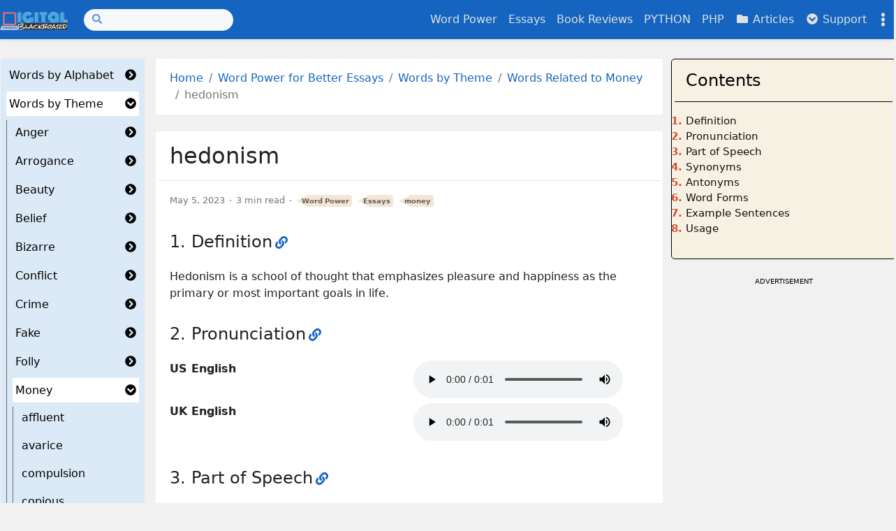

--- FILE ---
content_type: text/html
request_url: https://digitalblackboard.io/vocab/theme/money/hedonism/
body_size: 28011
content:
<!doctype html><html class="position-relative" itemscope itemtype="http://schema.org/WebPage" lang="en"
  
   data-palette="blue"
  >
  <head>
    <meta charset="utf-8">
    <meta name="viewport" content="width=device-width, initial-scale=1">
    <title>hedonism</title>



<script
  async
  src="https://www.googletagmanager.com/gtag/js?id=G-KM8QHD0N7G"
></script>
<script>
  window.dataLayer = window.dataLayer || [];
  function gtag() {
    dataLayer.push(arguments);
  }
  gtag("js", new Date());

  gtag("config", "G-KM8QHD0N7G");
</script>
 <script
  async
  src="https://pagead2.googlesyndication.com/pagead/js/adsbygoogle.js?client=ca-pub-2242273755173834"
  crossorigin="anonymous"
></script>
<link rel="apple-touch-icon" href="/images/icons/icon-180x180.png" sizes="180x180">
<link rel="icon" href="/images/icons/icon-32x32.png" sizes="32x32" type="image/png">
<link rel="icon" href="/images/icons/icon-16x16.png" sizes="16x16" type="image/png">
<link rel="icon" href="/images/icons/favicon.ico">
<link rel="manifest" href="/manifest.json">

<link rel="canonical" href="https://digitalblackboard.io/vocab/theme/money/hedonism/" />

<link
  href="https://cdn.jsdelivr.net/npm/bootstrap@5.3.0/dist/css/bootstrap.min.css"
  rel="stylesheet"
  integrity="sha384-w3mx5ylC6D2RaT+LF72VRWVFuQr8hIp6I5l/6+2JBMEqzIWS4anQDiF2sWwo79eB"
  crossorigin="anonymous"
/>


<script
  src="https://cdn.jsdelivr.net/npm/bootstrap@5.3.0/dist/js/bootstrap.bundle.min.js"
  integrity="sha384-MdEXBb4m9ATKxIep9tiCxS/Z9fNfEXqZXdS+2e/q00bT7Qq2eRQp/EqNKEfi1wx"
  crossorigin="anonymous"
></script>
<meta name="keywords" content="hedonism, hedonism definition, hedonism meaning, hedonism synonyms, hedonism antonyms, hedonism example sentences, hedonism pronunciation" />
<meta
  name="description"
  content="hedonism: definition, pronunciation, synonyms, antonyms, examples sentences &amp; usage"
/><meta name="robots" content="index, follow" />
  <meta itemprop="name" content="hedonism">
  <meta itemprop="description" content="hedonism: definition, pronunciation, synonyms, antonyms, examples sentences &amp; usage">
  <meta itemprop="datePublished" content="2023-05-05T00:00:00+00:00">
  <meta itemprop="dateModified" content="2023-05-05T00:00:00+00:00">
  <meta itemprop="wordCount" content="451">



  <meta itemprop="image" content="https://digitalblackboard.io/images/pics/essays/wordpower/money.jpeg">
  <meta itemprop="keywords" content="hedonism,hedonism definition,hedonism meaning,hedonism synonyms,hedonism antonyms,hedonism example sentences,hedonism pronunciation">

<meta property="og:url" content="/vocab/theme/money/hedonism/">
  <meta property="og:site_name" content="Digital Blackboard">
  <meta property="og:title" content="hedonism">
  <meta property="og:description" content="hedonism: definition, pronunciation, synonyms, antonyms, examples sentences &amp; usage">
  <meta property="og:type" content="article">
    <meta property="article:section" content="vocab">
    <meta property="article:published_time" content="2023-05-05T00:00:00+00:00">
    <meta property="article:modified_time" content="2023-05-05T00:00:00+00:00">
    <meta property="article:tag" content="money">


  <meta property="og:image" content="https://digitalblackboard.io/images/pics/essays/wordpower/money.jpeg">
      <meta property="og:see_also" content="/vocab/theme/negative/vulgar/">
      <meta property="og:see_also" content="/vocab/theme/negative/vile/">
      <meta property="og:see_also" content="/vocab/theme/negative/vicious/">
      <meta property="og:see_also" content="/vocab/theme/negative/vapid/">
      <meta property="og:see_also" content="/vocab/theme/negative/vainglorious/">


  <meta name="twitter:card" content="summary_large_image">
  <meta name="twitter:image" content="https://digitalblackboard.io/images/pics/essays/wordpower/money.jpeg">
  <meta name="twitter:title" content="hedonism">
  <meta name="twitter:description" content="hedonism: definition, pronunciation, synonyms, antonyms, examples sentences &amp; usage">
<link rel="stylesheet" href="/assets/main/bundle.min.ee539b31345a5f8583ec7db376f6cf516f7a970e8f11f3be30a039202debda04.css" integrity="sha256-7lObMTRaX4WD7H2zdvbPUW96lw6PEfO+MKA5IC3r2gQ=" crossorigin="anonymous"><link rel="stylesheet" href="/assets/katex/bundle.min.296b3af66a8d4b3d015c51870cbc64549488fd9ee8187d7bbf867713d390890b.css" integrity="sha256-KWs69mqNSz0BXFGHDLxkVJSI/Z7oGH17v4Z3E9OQiQs=" crossorigin="anonymous">
<script src="https://cdn.jsdelivr.net/npm/mermaid/dist/mermaid.min.js"></script>
<script>
  mermaid.initialize({ startOnLoad: true, securityLevel: "loose" });
</script>


<script src="https://code.iconify.design/iconify-icon/1.0.0/iconify-icon.min.js"></script>


<script src="/cat_color.js"></script>
</head>
  <body><script>const items=['mode','palette'];items.forEach(function(e){const t=localStorage.getItem('hbs-'+e);t&&document.body.parentElement.setAttribute('data-'+e,t)})</script><header><nav class="navbar top-app-bar top-app-bar-expand-lg fixed-top">
  <div class="container">
    <button class="navbar-toggler" type="button" data-bs-toggle="collapse" data-bs-target="#navbarSupportedContent"
      aria-controls="navbarSupportedContent" aria-expanded="false" aria-label="Toggle navigation">
      <i class="fas fa-bars"></i>
    </button><a class="navbar-brand flex-grow-1 flex-lg-grow-0 text-center text-lg-start mx-auto me-lg-3" href="/"><picture><img class="logo" alt="Logo" src="/images/powerpointlogoblackSmall.png" loading="lazy"
    
     width="500" height="134"
     />
</picture>
 
    </a>
    <div class="offcanvas offcanvas-bottom surface" tabindex="-1" id="offcanvasSocialShare" aria-labelledby="offcanvasSocialShare">
  <div class="offcanvas-header">
    <h3 class="offcanvas-title">Share</h3>
    <button type="button" class="btn btn-sm btn-outline-primary" data-bs-dismiss="offcanvas" aria-label="Close">
      <i class="fas fa-times"></i>
    </button>
  </div>
  <div class="offcanvas-body">
    <a class="btn btn-sm btn-outline-primary social-share-button" rel="noopener noreferrer" aria-label="Twitter Share Button"
      target="_blank" href="https://twitter.com/intent/tweet?title=hedonism&url=%2fvocab%2ftheme%2fmoney%2fhedonism%2f">
      <i class="fab fa-fw fa-twitter"></i> Twitter
    </a>
    <a class="btn btn-sm btn-outline-primary social-share-button" rel="noopener noreferrer" aria-label="Facebook Share Button"
      target="_blank" href="https://www.facebook.com/sharer/sharer.php?u=%2fvocab%2ftheme%2fmoney%2fhedonism%2f">
      <i class="fab fa-fw fa-facebook-f"></i> Facebook
    </a>
  </div>
</div>
    <button class="navbar-settings" type="button" data-bs-toggle="offcanvas" data-bs-target="#offcanvasSettings"
  aria-controls="offcanvasSettings" aria-label="Toggle settings">
  <i class="fas fa-ellipsis-v"></i>
</button>

<div class="offcanvas offcanvas-end surface h-100" tabindex="-1" id="offcanvasSettings" aria-labelledby="offcanvasSettings">
  <div class="offcanvas-header">
    <h3 class="offcanvas-title">Settings</h3>
    <button type="button" class="btn btn-sm btn-outline-primary" data-bs-dismiss="offcanvas" aria-label="Close">
      <i class="fas fa-times"></i>
    </button>
  </div>
  <div class="offcanvas-body d-flex flex-column">

<div class="setting">
  <form class="row">
    <div class="col-auto">
      <label><i class="fas fa-fw fa-adjust"></i> Mode</label>
    </div>
    <div class="col-auto ms-auto">
      <div class="form-check form-switch">
        <input class="form-check-input" type="checkbox" id="modeSwitcher">
      </div>
    </div>
  </form>
</div>

<div class="setting">
  <form class="font-size-switcher-form row">
    <div class="col-auto">
      <label for="fontSize" class="form-label"><i class="fas fa-fw fa-font"></i> Font Size</label>
    </div>
    <div class="col-auto ms-auto">
      <input type="range" class="form-range" min="-2" max="2" id="fontSize">
    </div>
  </form>
</div>


<div class="setting palettes">
  <form class="row">
    <div class="col-auto">
      <label><i class="fas fa-fw fa-palette"></i> Palette</label>
    </div>
    <div class="col-auto ms-auto">
      <a id="btnPalette" class="btn btn-sm btn-outline-primary" role="button" aria-label="palettePicker">
        <i class="fas fa-eye-dropper"></i>
      </a>
    </div>
  </form>
  <div class="mt-2 d-flex justify-content-between visually-hidden" id="palettePicker"><button type="button" id="palette-blue" aria-label="Blue"
        class="btn btn-sm w-100 palette" data-palette="blue">
      </button><button type="button" id="palette-blue-gray" aria-label="Blue Gray"
        class="btn btn-sm w-100 palette" data-palette="blue-gray">
      </button><button type="button" id="palette-brown" aria-label="Brown"
        class="btn btn-sm w-100 palette" data-palette="brown">
      </button><button type="button" id="palette-cyan" aria-label="Cyan"
        class="btn btn-sm w-100 palette" data-palette="cyan">
      </button><button type="button" id="palette-green" aria-label="Green"
        class="btn btn-sm w-100 palette" data-palette="green">
      </button><button type="button" id="palette-indigo" aria-label="Indigo"
        class="btn btn-sm w-100 palette" data-palette="indigo">
      </button><button type="button" id="palette-orange" aria-label="Orange"
        class="btn btn-sm w-100 palette" data-palette="orange">
      </button><button type="button" id="palette-pink" aria-label="Pink"
        class="btn btn-sm w-100 palette" data-palette="pink">
      </button><button type="button" id="palette-purple" aria-label="Purple"
        class="btn btn-sm w-100 palette" data-palette="purple">
      </button><button type="button" id="palette-red" aria-label="Red"
        class="btn btn-sm w-100 palette" data-palette="red">
      </button><button type="button" id="palette-teal" aria-label="Teal"
        class="btn btn-sm w-100 palette" data-palette="teal">
      </button><button type="button" id="palette-yellow" aria-label="Yellow"
        class="btn btn-sm w-100 palette" data-palette="yellow">
      </button></div>
</div>
<div class="setting actions d-flex justify-content-around mt-auto overflow-auto">
  <a role="button" class="action action-go-back" href="javascript: window.history.back();">
    <span class="action-icon"><i class="fas fa-2x fa-chevron-circle-down" data-fa-transform="rotate-90"></i></span> Go back
  </a>
  <a role="button" class="action action-reload-page">
    <span class="action-icon"><i class="fas fa-2x fa-redo-alt"></i></span> Reload
  </a>
  <a role="button" class="action action-copy-url">
    <span class="action-icon"><i class="fas fa-2x fa-link"></i></span> Copy URL
  </a><a class="action action-social-share" role="button" data-bs-toggle="offcanvas" data-bs-target="#offcanvasSocialShare"
    aria-controls="offcanvasSocialShare" aria-label="Toggle social share">
    <span class="action-icon"><i class="fas fa-2x fa-share-alt"></i></span> Share
  </a></div>

</div>
</div>

    <div class="collapse navbar-collapse" tabindex="-1" id="navbarSupportedContent" aria-labelledby="navbarSupportedContent">
      <form class="search-bar my-1" action="/search">
  <div class="input-group input-group-sm">
    <span class="btn btn-search disabled position-absolute left-0"><i class="fas fa-fw fa-search"></i></span>
    <input class="form-control rounded-pill" name="q" type="search" aria-label="Search">
  </div>
</form>
      <ul class="navbar-nav ms-auto"><li class="nav-item">
          <a class="nav-link" href="/vocab/">
            Word Power
          </a>
        </li><li class="nav-item">
          <a class="nav-link" href="/essays/">
            Essays
          </a>
        </li><li class="nav-item">
          <a class="nav-link" href="/reviews/">
            Book Reviews
          </a>
        </li><li class="nav-item">
          <a class="nav-link" href="/python/">
            PYTHON
          </a>
        </li><li class="nav-item">
          <a class="nav-link" href="/php/">
            PHP
          </a>
        </li><li class="nav-item">
          <a class="nav-link" href="/posts/">
            <i class="fas fa-fw fa-folder"></i> Articles
          </a>
        </li><li class="nav-item dropdown">
          <a class="nav-link" id="navbarDropdownSupport" role="button" data-bs-toggle="dropdown" aria-expanded="false">
            <i class="fas fa-fw fa-chevron-circle-down"></i> Support
          </a>
          <ul class="dropdown-menu dropdown-menu-end" aria-labelledby="navbarDropdownSupport" data-bs-popper="none"><li>
              <a class="dropdown-item"
                href="/about">
                About Us
              </a>
            </li><li>
              <a class="dropdown-item"
                href="/support">
                Support Us
              </a>
            </li><li>
              <a class="dropdown-item"
                href="/contact">
                Contact Us
              </a>
            </li><li><hr class="dropdown-divider"></li><li>
              <a class="dropdown-item"
                href="/private">
                Privacy Policy
              </a>
            </li></ul>
        </li></ul>
    </div>
  </div>
</nav>
</header>
<div class = "main1">
    <div class="container">
      <div class="row content"><button
  class="catalog-toggle d-lg-none position-fixed top-0 left-0 h-100 p-0"
  type="button"
  data-bs-toggle="collapse"
  data-bs-target=".docs-catalog"
  aria-expanded="false"
  aria-controls="collapseCatalog"
>
  <i
    class="catalog-toggle-icon fas fa-chevron-circle-down"
    data-fa-transform="rotate-270"
  ></i>
</button>
<aside
  class="docs-catalog col-lg-2 collapse collapse-horizontal catalog-collapse"
  tabindex="-1"
  data-bs-hide="focusout"
>
  <div class="container px-0 px-lg-1">
    <div class="row card component px-0">
      <div class="card-body">
        <ul class="list-unstyled mb-2"><li class="mb-2" tabindex="-1">
    <div
      class="catalog-section py-1 d-flex justify-content-between align-items-center px-2"
    >
      <a href="/vocab/alphabet/">Words by Alphabet</a>
      <a
        class="btn-toggle collapsed ms-1"
        role="button"
        data-bs-toggle="collapse"
        data-bs-target="#catalog-4b8b9dfa7d5fcaf7e778df15c27d880e"
        aria-expanded="false"
        aria-controls="catalog-4b8b9dfa7d5fcaf7e778df15c27d880e"
      >
        <i
          class="btn-toggle-icon fas fa-chevron-circle-down ms-auto"
          data-fa-transform="rotate-270"
        ></i>
      </a>
    </div>
    <div
      class="catalog-nav mt-2 border-start collapse"
      id="catalog-4b8b9dfa7d5fcaf7e778df15c27d880e"
    >
      <ul class="btn-toggle-nav list-unstyled fw-normal ms-2">
        <ul class="list-unstyled mb-2"><li class="mb-2" tabindex="-1">
    <div
      class="catalog-section py-1 d-flex justify-content-between align-items-center px-2"
    >
      <a href="/vocab/alphabet/a/">----- Aa -----</a>
      <a
        class="btn-toggle collapsed ms-1"
        role="button"
        data-bs-toggle="collapse"
        data-bs-target="#catalog-207dee8545659884f9118fd0e7a79a88"
        aria-expanded="false"
        aria-controls="catalog-207dee8545659884f9118fd0e7a79a88"
      >
        <i
          class="btn-toggle-icon fas fa-chevron-circle-down ms-auto"
          data-fa-transform="rotate-270"
        ></i>
      </a>
    </div>
    <div
      class="catalog-nav mt-2 border-start collapse"
      id="catalog-207dee8545659884f9118fd0e7a79a88"
    >
      <ul class="btn-toggle-nav list-unstyled fw-normal ms-2">
        <ul class="list-unstyled mb-2"><li
    class="mb-2 py-1 px-2"
    tabindex="-1"
  >
    <a
      href="/vocab/alphabet/a/aberrant/"
      
    >aberrant</a>
  </li><li
    class="mb-2 py-1 px-2"
    tabindex="-1"
  >
    <a
      href="/vocab/alphabet/a/abject/"
      
    >abject</a>
  </li><li
    class="mb-2 py-1 px-2"
    tabindex="-1"
  >
    <a
      href="/vocab/alphabet/a/abominable/"
      
    >abominable</a>
  </li><li
    class="mb-2 py-1 px-2"
    tabindex="-1"
  >
    <a
      href="/vocab/alphabet/a/abortive/"
      
    >abortive</a>
  </li><li
    class="mb-2 py-1 px-2"
    tabindex="-1"
  >
    <a
      href="/vocab/alphabet/a/abrogate/"
      
    >abrogate</a>
  </li><li
    class="mb-2 py-1 px-2"
    tabindex="-1"
  >
    <a
      href="/vocab/alphabet/a/abscond/"
      
    >abscond</a>
  </li><li
    class="mb-2 py-1 px-2"
    tabindex="-1"
  >
    <a
      href="/vocab/alphabet/a/absolve/"
      
    >absolve</a>
  </li><li
    class="mb-2 py-1 px-2"
    tabindex="-1"
  >
    <a
      href="/vocab/alphabet/a/accommodate/"
      
    >accommodate</a>
  </li><li
    class="mb-2 py-1 px-2"
    tabindex="-1"
  >
    <a
      href="/vocab/alphabet/a/accomplice/"
      
    >accomplice</a>
  </li><li
    class="mb-2 py-1 px-2"
    tabindex="-1"
  >
    <a
      href="/vocab/alphabet/a/accost/"
      
    >accost</a>
  </li><li
    class="mb-2 py-1 px-2"
    tabindex="-1"
  >
    <a
      href="/vocab/alphabet/a/acolyte/"
      
    >acolyte</a>
  </li><li
    class="mb-2 py-1 px-2"
    tabindex="-1"
  >
    <a
      href="/vocab/alphabet/a/acquiescent/"
      
    >acquiescent</a>
  </li><li
    class="mb-2 py-1 px-2"
    tabindex="-1"
  >
    <a
      href="/vocab/alphabet/a/acquit/"
      
    >acquit</a>
  </li><li
    class="mb-2 py-1 px-2"
    tabindex="-1"
  >
    <a
      href="/vocab/alphabet/a/acumen/"
      
    >acumen</a>
  </li><li
    class="mb-2 py-1 px-2"
    tabindex="-1"
  >
    <a
      href="/vocab/alphabet/a/adamant/"
      
    >adamant</a>
  </li><li
    class="mb-2 py-1 px-2"
    tabindex="-1"
  >
    <a
      href="/vocab/alphabet/a/adherent/"
      
    >adherent</a>
  </li><li
    class="mb-2 py-1 px-2"
    tabindex="-1"
  >
    <a
      href="/vocab/alphabet/a/adjure/"
      
    >adjure</a>
  </li><li
    class="mb-2 py-1 px-2"
    tabindex="-1"
  >
    <a
      href="/vocab/alphabet/a/adjutant/"
      
    >adjutant</a>
  </li><li
    class="mb-2 py-1 px-2"
    tabindex="-1"
  >
    <a
      href="/vocab/alphabet/a/admonish/"
      
    >admonish</a>
  </li><li
    class="mb-2 py-1 px-2"
    tabindex="-1"
  >
    <a
      href="/vocab/alphabet/a/aesthetic/"
      
    >aesthetic</a>
  </li><li
    class="mb-2 py-1 px-2"
    tabindex="-1"
  >
    <a
      href="/vocab/alphabet/a/affable/"
      
    >affable</a>
  </li><li
    class="mb-2 py-1 px-2"
    tabindex="-1"
  >
    <a
      href="/vocab/alphabet/a/affluent/"
      
    >affluent</a>
  </li><li
    class="mb-2 py-1 px-2"
    tabindex="-1"
  >
    <a
      href="/vocab/alphabet/a/aggressive/"
      
    >aggressive</a>
  </li><li
    class="mb-2 py-1 px-2"
    tabindex="-1"
  >
    <a
      href="/vocab/alphabet/a/agnostic/"
      
    >agnostic</a>
  </li><li
    class="mb-2 py-1 px-2"
    tabindex="-1"
  >
    <a
      href="/vocab/alphabet/a/allay/"
      
    >allay</a>
  </li><li
    class="mb-2 py-1 px-2"
    tabindex="-1"
  >
    <a
      href="/vocab/alphabet/a/alleged/"
      
    >alleged</a>
  </li><li
    class="mb-2 py-1 px-2"
    tabindex="-1"
  >
    <a
      href="/vocab/alphabet/a/alleviate/"
      
    >alleviate</a>
  </li><li
    class="mb-2 py-1 px-2"
    tabindex="-1"
  >
    <a
      href="/vocab/alphabet/a/alluring/"
      
    >alluring</a>
  </li><li
    class="mb-2 py-1 px-2"
    tabindex="-1"
  >
    <a
      href="/vocab/alphabet/a/altercation/"
      
    >altercation</a>
  </li><li
    class="mb-2 py-1 px-2"
    tabindex="-1"
  >
    <a
      href="/vocab/alphabet/a/ameliorate/"
      
    >ameliorate</a>
  </li><li
    class="mb-2 py-1 px-2"
    tabindex="-1"
  >
    <a
      href="/vocab/alphabet/a/amiable/"
      
    >amiable</a>
  </li><li
    class="mb-2 py-1 px-2"
    tabindex="-1"
  >
    <a
      href="/vocab/alphabet/a/amicable/"
      
    >amicable</a>
  </li><li
    class="mb-2 py-1 px-2"
    tabindex="-1"
  >
    <a
      href="/vocab/alphabet/a/amorous/"
      
    >amorous</a>
  </li><li
    class="mb-2 py-1 px-2"
    tabindex="-1"
  >
    <a
      href="/vocab/alphabet/a/annihilate/"
      
    >annihilate</a>
  </li><li
    class="mb-2 py-1 px-2"
    tabindex="-1"
  >
    <a
      href="/vocab/alphabet/a/anomalous/"
      
    >anomalous</a>
  </li><li
    class="mb-2 py-1 px-2"
    tabindex="-1"
  >
    <a
      href="/vocab/alphabet/a/appalling/"
      
    >appalling</a>
  </li><li
    class="mb-2 py-1 px-2"
    tabindex="-1"
  >
    <a
      href="/vocab/alphabet/a/appeal/"
      
    >appeal</a>
  </li><li
    class="mb-2 py-1 px-2"
    tabindex="-1"
  >
    <a
      href="/vocab/alphabet/a/appease/"
      
    >appease</a>
  </li><li
    class="mb-2 py-1 px-2"
    tabindex="-1"
  >
    <a
      href="/vocab/alphabet/a/apple-polisher/"
      
    >apple-polisher</a>
  </li><li
    class="mb-2 py-1 px-2"
    tabindex="-1"
  >
    <a
      href="/vocab/alphabet/a/apprentice/"
      
    >apprentice</a>
  </li><li
    class="mb-2 py-1 px-2"
    tabindex="-1"
  >
    <a
      href="/vocab/alphabet/a/ardent/"
      
    >ardent</a>
  </li><li
    class="mb-2 py-1 px-2"
    tabindex="-1"
  >
    <a
      href="/vocab/alphabet/a/arrogant/"
      
    >arrogant</a>
  </li><li
    class="mb-2 py-1 px-2"
    tabindex="-1"
  >
    <a
      href="/vocab/alphabet/a/arson/"
      
    >arson</a>
  </li><li
    class="mb-2 py-1 px-2"
    tabindex="-1"
  >
    <a
      href="/vocab/alphabet/a/artifice/"
      
    >artifice</a>
  </li><li
    class="mb-2 py-1 px-2"
    tabindex="-1"
  >
    <a
      href="/vocab/alphabet/a/ascetic/"
      
    >ascetic</a>
  </li><li
    class="mb-2 py-1 px-2"
    tabindex="-1"
  >
    <a
      href="/vocab/alphabet/a/asinine/"
      
    >asinine</a>
  </li><li
    class="mb-2 py-1 px-2"
    tabindex="-1"
  >
    <a
      href="/vocab/alphabet/a/asperity/"
      
    >asperity</a>
  </li><li
    class="mb-2 py-1 px-2"
    tabindex="-1"
  >
    <a
      href="/vocab/alphabet/a/assiduous/"
      
    >assiduous</a>
  </li><li
    class="mb-2 py-1 px-2"
    tabindex="-1"
  >
    <a
      href="/vocab/alphabet/a/assuage/"
      
    >assuage</a>
  </li><li
    class="mb-2 py-1 px-2"
    tabindex="-1"
  >
    <a
      href="/vocab/alphabet/a/atypical/"
      
    >atypical</a>
  </li><li
    class="mb-2 py-1 px-2"
    tabindex="-1"
  >
    <a
      href="/vocab/alphabet/a/authoritarian/"
      
    >authoritarian</a>
  </li><li
    class="mb-2 py-1 px-2"
    tabindex="-1"
  >
    <a
      href="/vocab/alphabet/a/automaton/"
      
    >automaton</a>
  </li><li
    class="mb-2 py-1 px-2"
    tabindex="-1"
  >
    <a
      href="/vocab/alphabet/a/avarice/"
      
    >avarice</a>
  </li><li
    class="mb-2 py-1 px-2"
    tabindex="-1"
  >
    <a
      href="/vocab/alphabet/a/avaricious/"
      
    >avaricious</a>
  </li></ul>
      </ul>
    </div>
  </li><li class="mb-2" tabindex="-1">
    <div
      class="catalog-section py-1 d-flex justify-content-between align-items-center px-2"
    >
      <a href="/vocab/alphabet/b/">----- Bb -----</a>
      <a
        class="btn-toggle collapsed ms-1"
        role="button"
        data-bs-toggle="collapse"
        data-bs-target="#catalog-c324e7b5dda59f1d7f48e12018f2af19"
        aria-expanded="false"
        aria-controls="catalog-c324e7b5dda59f1d7f48e12018f2af19"
      >
        <i
          class="btn-toggle-icon fas fa-chevron-circle-down ms-auto"
          data-fa-transform="rotate-270"
        ></i>
      </a>
    </div>
    <div
      class="catalog-nav mt-2 border-start collapse"
      id="catalog-c324e7b5dda59f1d7f48e12018f2af19"
    >
      <ul class="btn-toggle-nav list-unstyled fw-normal ms-2">
        <ul class="list-unstyled mb-2"><li
    class="mb-2 py-1 px-2"
    tabindex="-1"
  >
    <a
      href="/vocab/alphabet/b/badger/"
      
    >badger</a>
  </li><li
    class="mb-2 py-1 px-2"
    tabindex="-1"
  >
    <a
      href="/vocab/alphabet/b/balk/"
      
    >balk</a>
  </li><li
    class="mb-2 py-1 px-2"
    tabindex="-1"
  >
    <a
      href="/vocab/alphabet/b/barbarous/"
      
    >barbarous</a>
  </li><li
    class="mb-2 py-1 px-2"
    tabindex="-1"
  >
    <a
      href="/vocab/alphabet/b/begrudge/"
      
    >begrudge</a>
  </li><li
    class="mb-2 py-1 px-2"
    tabindex="-1"
  >
    <a
      href="/vocab/alphabet/b/belittling/"
      
    >belittling</a>
  </li><li
    class="mb-2 py-1 px-2"
    tabindex="-1"
  >
    <a
      href="/vocab/alphabet/b/belligerent/"
      
    >belligerent</a>
  </li><li
    class="mb-2 py-1 px-2"
    tabindex="-1"
  >
    <a
      href="/vocab/alphabet/b/benevolent/"
      
    >benevolent</a>
  </li><li
    class="mb-2 py-1 px-2"
    tabindex="-1"
  >
    <a
      href="/vocab/alphabet/b/beseech/"
      
    >beseech</a>
  </li><li
    class="mb-2 py-1 px-2"
    tabindex="-1"
  >
    <a
      href="/vocab/alphabet/b/besiege/"
      
    >besiege</a>
  </li><li
    class="mb-2 py-1 px-2"
    tabindex="-1"
  >
    <a
      href="/vocab/alphabet/b/betrothed/"
      
    >betrothed</a>
  </li><li
    class="mb-2 py-1 px-2"
    tabindex="-1"
  >
    <a
      href="/vocab/alphabet/b/bewildering/"
      
    >bewildering</a>
  </li><li
    class="mb-2 py-1 px-2"
    tabindex="-1"
  >
    <a
      href="/vocab/alphabet/b/blandishment/"
      
    >blandishment</a>
  </li><li
    class="mb-2 py-1 px-2"
    tabindex="-1"
  >
    <a
      href="/vocab/alphabet/b/blatant/"
      
    >blatant</a>
  </li><li
    class="mb-2 py-1 px-2"
    tabindex="-1"
  >
    <a
      href="/vocab/alphabet/b/blithesome/"
      
    >blithesome</a>
  </li><li
    class="mb-2 py-1 px-2"
    tabindex="-1"
  >
    <a
      href="/vocab/alphabet/b/blunder/"
      
    >blunder</a>
  </li><li
    class="mb-2 py-1 px-2"
    tabindex="-1"
  >
    <a
      href="/vocab/alphabet/b/bogus/"
      
    >bogus</a>
  </li><li
    class="mb-2 py-1 px-2"
    tabindex="-1"
  >
    <a
      href="/vocab/alphabet/b/bombastic/"
      
    >bombastic</a>
  </li><li
    class="mb-2 py-1 px-2"
    tabindex="-1"
  >
    <a
      href="/vocab/alphabet/b/boorish/"
      
    >boorish</a>
  </li><li
    class="mb-2 py-1 px-2"
    tabindex="-1"
  >
    <a
      href="/vocab/alphabet/b/bootlicker/"
      
    >bootlicker</a>
  </li><li
    class="mb-2 py-1 px-2"
    tabindex="-1"
  >
    <a
      href="/vocab/alphabet/b/botch/"
      
    >botch</a>
  </li><li
    class="mb-2 py-1 px-2"
    tabindex="-1"
  >
    <a
      href="/vocab/alphabet/b/brainwash/"
      
    >brainwash</a>
  </li><li
    class="mb-2 py-1 px-2"
    tabindex="-1"
  >
    <a
      href="/vocab/alphabet/b/brawl/"
      
    >brawl</a>
  </li><li
    class="mb-2 py-1 px-2"
    tabindex="-1"
  >
    <a
      href="/vocab/alphabet/b/browbeat/"
      
    >browbeat</a>
  </li><li
    class="mb-2 py-1 px-2"
    tabindex="-1"
  >
    <a
      href="/vocab/alphabet/b/brusque/"
      
    >brusque</a>
  </li><li
    class="mb-2 py-1 px-2"
    tabindex="-1"
  >
    <a
      href="/vocab/alphabet/b/buffoon/"
      
    >buffoon</a>
  </li><li
    class="mb-2 py-1 px-2"
    tabindex="-1"
  >
    <a
      href="/vocab/alphabet/b/bumptious/"
      
    >bumptious</a>
  </li><li
    class="mb-2 py-1 px-2"
    tabindex="-1"
  >
    <a
      href="/vocab/alphabet/b/buoyant/"
      
    >buoyant</a>
  </li></ul>
      </ul>
    </div>
  </li><li class="mb-2" tabindex="-1">
    <div
      class="catalog-section py-1 d-flex justify-content-between align-items-center px-2"
    >
      <a href="/vocab/alphabet/c/">----- Cc -----</a>
      <a
        class="btn-toggle collapsed ms-1"
        role="button"
        data-bs-toggle="collapse"
        data-bs-target="#catalog-b961b365b6d2ff0d034054687f1618f9"
        aria-expanded="false"
        aria-controls="catalog-b961b365b6d2ff0d034054687f1618f9"
      >
        <i
          class="btn-toggle-icon fas fa-chevron-circle-down ms-auto"
          data-fa-transform="rotate-270"
        ></i>
      </a>
    </div>
    <div
      class="catalog-nav mt-2 border-start collapse"
      id="catalog-b961b365b6d2ff0d034054687f1618f9"
    >
      <ul class="btn-toggle-nav list-unstyled fw-normal ms-2">
        <ul class="list-unstyled mb-2"><li
    class="mb-2 py-1 px-2"
    tabindex="-1"
  >
    <a
      href="/vocab/alphabet/c/cabal/"
      
    >cabal</a>
  </li><li
    class="mb-2 py-1 px-2"
    tabindex="-1"
  >
    <a
      href="/vocab/alphabet/c/cajole/"
      
    >cajole</a>
  </li><li
    class="mb-2 py-1 px-2"
    tabindex="-1"
  >
    <a
      href="/vocab/alphabet/c/callous/"
      
    >callous</a>
  </li><li
    class="mb-2 py-1 px-2"
    tabindex="-1"
  >
    <a
      href="/vocab/alphabet/c/callow/"
      
    >callow</a>
  </li><li
    class="mb-2 py-1 px-2"
    tabindex="-1"
  >
    <a
      href="/vocab/alphabet/c/canard/"
      
    >canard</a>
  </li><li
    class="mb-2 py-1 px-2"
    tabindex="-1"
  >
    <a
      href="/vocab/alphabet/c/canon/"
      
    >canon</a>
  </li><li
    class="mb-2 py-1 px-2"
    tabindex="-1"
  >
    <a
      href="/vocab/alphabet/c/cant/"
      
    >cant</a>
  </li><li
    class="mb-2 py-1 px-2"
    tabindex="-1"
  >
    <a
      href="/vocab/alphabet/c/cantankerous/"
      
    >cantankerous</a>
  </li><li
    class="mb-2 py-1 px-2"
    tabindex="-1"
  >
    <a
      href="/vocab/alphabet/c/capricious/"
      
    >capricious</a>
  </li><li
    class="mb-2 py-1 px-2"
    tabindex="-1"
  >
    <a
      href="/vocab/alphabet/c/castigate/"
      
    >castigate</a>
  </li><li
    class="mb-2 py-1 px-2"
    tabindex="-1"
  >
    <a
      href="/vocab/alphabet/c/catastrophic/"
      
    >catastrophic</a>
  </li><li
    class="mb-2 py-1 px-2"
    tabindex="-1"
  >
    <a
      href="/vocab/alphabet/c/charismatic/"
      
    >charismatic</a>
  </li><li
    class="mb-2 py-1 px-2"
    tabindex="-1"
  >
    <a
      href="/vocab/alphabet/c/charitable/"
      
    >charitable</a>
  </li><li
    class="mb-2 py-1 px-2"
    tabindex="-1"
  >
    <a
      href="/vocab/alphabet/c/charlatan/"
      
    >charlatan</a>
  </li><li
    class="mb-2 py-1 px-2"
    tabindex="-1"
  >
    <a
      href="/vocab/alphabet/c/charming/"
      
    >charming</a>
  </li><li
    class="mb-2 py-1 px-2"
    tabindex="-1"
  >
    <a
      href="/vocab/alphabet/c/cherubic/"
      
    >cherubic</a>
  </li><li
    class="mb-2 py-1 px-2"
    tabindex="-1"
  >
    <a
      href="/vocab/alphabet/c/chicanery/"
      
    >chicanery</a>
  </li><li
    class="mb-2 py-1 px-2"
    tabindex="-1"
  >
    <a
      href="/vocab/alphabet/c/choleric/"
      
    >choleric</a>
  </li><li
    class="mb-2 py-1 px-2"
    tabindex="-1"
  >
    <a
      href="/vocab/alphabet/c/churlish/"
      
    >churlish</a>
  </li><li
    class="mb-2 py-1 px-2"
    tabindex="-1"
  >
    <a
      href="/vocab/alphabet/c/clique/"
      
    >clique</a>
  </li><li
    class="mb-2 py-1 px-2"
    tabindex="-1"
  >
    <a
      href="/vocab/alphabet/c/coax/"
      
    >coax</a>
  </li><li
    class="mb-2 py-1 px-2"
    tabindex="-1"
  >
    <a
      href="/vocab/alphabet/c/coerce/"
      
    >coerce</a>
  </li><li
    class="mb-2 py-1 px-2"
    tabindex="-1"
  >
    <a
      href="/vocab/alphabet/c/comely/"
      
    >comely</a>
  </li><li
    class="mb-2 py-1 px-2"
    tabindex="-1"
  >
    <a
      href="/vocab/alphabet/c/compelling/"
      
    >compelling</a>
  </li><li
    class="mb-2 py-1 px-2"
    tabindex="-1"
  >
    <a
      href="/vocab/alphabet/c/complacent/"
      
    >complacent</a>
  </li><li
    class="mb-2 py-1 px-2"
    tabindex="-1"
  >
    <a
      href="/vocab/alphabet/c/compliant/"
      
    >compliant</a>
  </li><li
    class="mb-2 py-1 px-2"
    tabindex="-1"
  >
    <a
      href="/vocab/alphabet/c/compulsion/"
      
    >compulsion</a>
  </li><li
    class="mb-2 py-1 px-2"
    tabindex="-1"
  >
    <a
      href="/vocab/alphabet/c/condescending/"
      
    >condescending</a>
  </li><li
    class="mb-2 py-1 px-2"
    tabindex="-1"
  >
    <a
      href="/vocab/alphabet/c/conflagration/"
      
    >conflagration</a>
  </li><li
    class="mb-2 py-1 px-2"
    tabindex="-1"
  >
    <a
      href="/vocab/alphabet/c/confounding/"
      
    >confounding</a>
  </li><li
    class="mb-2 py-1 px-2"
    tabindex="-1"
  >
    <a
      href="/vocab/alphabet/c/confrontation/"
      
    >confrontation</a>
  </li><li
    class="mb-2 py-1 px-2"
    tabindex="-1"
  >
    <a
      href="/vocab/alphabet/c/conscientious/"
      
    >conscientious</a>
  </li><li
    class="mb-2 py-1 px-2"
    tabindex="-1"
  >
    <a
      href="/vocab/alphabet/c/considerate/"
      
    >considerate</a>
  </li><li
    class="mb-2 py-1 px-2"
    tabindex="-1"
  >
    <a
      href="/vocab/alphabet/c/consternation/"
      
    >consternation</a>
  </li><li
    class="mb-2 py-1 px-2"
    tabindex="-1"
  >
    <a
      href="/vocab/alphabet/c/contemptible/"
      
    >contemptible</a>
  </li><li
    class="mb-2 py-1 px-2"
    tabindex="-1"
  >
    <a
      href="/vocab/alphabet/c/contemptuous/"
      
    >contemptuous</a>
  </li><li
    class="mb-2 py-1 px-2"
    tabindex="-1"
  >
    <a
      href="/vocab/alphabet/c/contort/"
      
    >contort</a>
  </li><li
    class="mb-2 py-1 px-2"
    tabindex="-1"
  >
    <a
      href="/vocab/alphabet/c/contumacious/"
      
    >contumacious</a>
  </li><li
    class="mb-2 py-1 px-2"
    tabindex="-1"
  >
    <a
      href="/vocab/alphabet/c/copious/"
      
    >copious</a>
  </li><li
    class="mb-2 py-1 px-2"
    tabindex="-1"
  >
    <a
      href="/vocab/alphabet/c/cordial/"
      
    >cordial</a>
  </li><li
    class="mb-2 py-1 px-2"
    tabindex="-1"
  >
    <a
      href="/vocab/alphabet/c/counterfeit/"
      
    >counterfeit</a>
  </li><li
    class="mb-2 py-1 px-2"
    tabindex="-1"
  >
    <a
      href="/vocab/alphabet/c/courteous/"
      
    >courteous</a>
  </li><li
    class="mb-2 py-1 px-2"
    tabindex="-1"
  >
    <a
      href="/vocab/alphabet/c/covet/"
      
    >covet</a>
  </li><li
    class="mb-2 py-1 px-2"
    tabindex="-1"
  >
    <a
      href="/vocab/alphabet/c/craven/"
      
    >craven</a>
  </li><li
    class="mb-2 py-1 px-2"
    tabindex="-1"
  >
    <a
      href="/vocab/alphabet/c/credentials/"
      
    >credentials</a>
  </li><li
    class="mb-2 py-1 px-2"
    tabindex="-1"
  >
    <a
      href="/vocab/alphabet/c/credo/"
      
    >credo</a>
  </li><li
    class="mb-2 py-1 px-2"
    tabindex="-1"
  >
    <a
      href="/vocab/alphabet/c/cringing/"
      
    >cringing</a>
  </li><li
    class="mb-2 py-1 px-2"
    tabindex="-1"
  >
    <a
      href="/vocab/alphabet/c/cripple/"
      
    >cripple</a>
  </li><li
    class="mb-2 py-1 px-2"
    tabindex="-1"
  >
    <a
      href="/vocab/alphabet/c/cronyism/"
      
    >cronyism</a>
  </li><li
    class="mb-2 py-1 px-2"
    tabindex="-1"
  >
    <a
      href="/vocab/alphabet/c/cross/"
      
    >cross</a>
  </li><li
    class="mb-2 py-1 px-2"
    tabindex="-1"
  >
    <a
      href="/vocab/alphabet/c/crotchety/"
      
    >crotchety</a>
  </li><li
    class="mb-2 py-1 px-2"
    tabindex="-1"
  >
    <a
      href="/vocab/alphabet/c/crude/"
      
    >crude</a>
  </li><li
    class="mb-2 py-1 px-2"
    tabindex="-1"
  >
    <a
      href="/vocab/alphabet/c/cryptic/"
      
    >cryptic</a>
  </li><li
    class="mb-2 py-1 px-2"
    tabindex="-1"
  >
    <a
      href="/vocab/alphabet/c/culpable/"
      
    >culpable</a>
  </li><li
    class="mb-2 py-1 px-2"
    tabindex="-1"
  >
    <a
      href="/vocab/alphabet/c/culprit/"
      
    >culprit</a>
  </li><li
    class="mb-2 py-1 px-2"
    tabindex="-1"
  >
    <a
      href="/vocab/alphabet/c/cupidity/"
      
    >cupidity</a>
  </li><li
    class="mb-2 py-1 px-2"
    tabindex="-1"
  >
    <a
      href="/vocab/alphabet/c/curmudgeonly/"
      
    >curmudgeonly</a>
  </li></ul>
      </ul>
    </div>
  </li><li class="mb-2" tabindex="-1">
    <div
      class="catalog-section py-1 d-flex justify-content-between align-items-center px-2"
    >
      <a href="/vocab/alphabet/d/">----- Dd -----</a>
      <a
        class="btn-toggle collapsed ms-1"
        role="button"
        data-bs-toggle="collapse"
        data-bs-target="#catalog-08233a45847105b688d1c769c5c8bcc2"
        aria-expanded="false"
        aria-controls="catalog-08233a45847105b688d1c769c5c8bcc2"
      >
        <i
          class="btn-toggle-icon fas fa-chevron-circle-down ms-auto"
          data-fa-transform="rotate-270"
        ></i>
      </a>
    </div>
    <div
      class="catalog-nav mt-2 border-start collapse"
      id="catalog-08233a45847105b688d1c769c5c8bcc2"
    >
      <ul class="btn-toggle-nav list-unstyled fw-normal ms-2">
        <ul class="list-unstyled mb-2"><li
    class="mb-2 py-1 px-2"
    tabindex="-1"
  >
    <a
      href="/vocab/alphabet/d/dapper/"
      
    >dapper</a>
  </li><li
    class="mb-2 py-1 px-2"
    tabindex="-1"
  >
    <a
      href="/vocab/alphabet/d/debacle/"
      
    >debacle</a>
  </li><li
    class="mb-2 py-1 px-2"
    tabindex="-1"
  >
    <a
      href="/vocab/alphabet/d/debonair/"
      
    >debonair</a>
  </li><li
    class="mb-2 py-1 px-2"
    tabindex="-1"
  >
    <a
      href="/vocab/alphabet/d/deceitful/"
      
    >deceitful</a>
  </li><li
    class="mb-2 py-1 px-2"
    tabindex="-1"
  >
    <a
      href="/vocab/alphabet/d/deceptive/"
      
    >deceptive</a>
  </li><li
    class="mb-2 py-1 px-2"
    tabindex="-1"
  >
    <a
      href="/vocab/alphabet/d/decimate/"
      
    >decimate</a>
  </li><li
    class="mb-2 py-1 px-2"
    tabindex="-1"
  >
    <a
      href="/vocab/alphabet/d/deferential/"
      
    >deferential</a>
  </li><li
    class="mb-2 py-1 px-2"
    tabindex="-1"
  >
    <a
      href="/vocab/alphabet/d/deflation/"
      
    >deflation</a>
  </li><li
    class="mb-2 py-1 px-2"
    tabindex="-1"
  >
    <a
      href="/vocab/alphabet/d/deflect/"
      
    >deflect</a>
  </li><li
    class="mb-2 py-1 px-2"
    tabindex="-1"
  >
    <a
      href="/vocab/alphabet/d/degenerate/"
      
    >degenerate</a>
  </li><li
    class="mb-2 py-1 px-2"
    tabindex="-1"
  >
    <a
      href="/vocab/alphabet/d/deify/"
      
    >deify</a>
  </li><li
    class="mb-2 py-1 px-2"
    tabindex="-1"
  >
    <a
      href="/vocab/alphabet/d/deign/"
      
    >deign</a>
  </li><li
    class="mb-2 py-1 px-2"
    tabindex="-1"
  >
    <a
      href="/vocab/alphabet/d/deleterious/"
      
    >deleterious</a>
  </li><li
    class="mb-2 py-1 px-2"
    tabindex="-1"
  >
    <a
      href="/vocab/alphabet/d/deluded/"
      
    >deluded</a>
  </li><li
    class="mb-2 py-1 px-2"
    tabindex="-1"
  >
    <a
      href="/vocab/alphabet/d/deluge/"
      
    >deluge</a>
  </li><li
    class="mb-2 py-1 px-2"
    tabindex="-1"
  >
    <a
      href="/vocab/alphabet/d/demolish/"
      
    >demolish</a>
  </li><li
    class="mb-2 py-1 px-2"
    tabindex="-1"
  >
    <a
      href="/vocab/alphabet/d/deprecatory/"
      
    >deprecatory</a>
  </li><li
    class="mb-2 py-1 px-2"
    tabindex="-1"
  >
    <a
      href="/vocab/alphabet/d/derisive/"
      
    >derisive</a>
  </li><li
    class="mb-2 py-1 px-2"
    tabindex="-1"
  >
    <a
      href="/vocab/alphabet/d/despicable/"
      
    >despicable</a>
  </li><li
    class="mb-2 py-1 px-2"
    tabindex="-1"
  >
    <a
      href="/vocab/alphabet/d/deterrence/"
      
    >deterrence</a>
  </li><li
    class="mb-2 py-1 px-2"
    tabindex="-1"
  >
    <a
      href="/vocab/alphabet/d/detestable/"
      
    >detestable</a>
  </li><li
    class="mb-2 py-1 px-2"
    tabindex="-1"
  >
    <a
      href="/vocab/alphabet/d/detrimental/"
      
    >detrimental</a>
  </li><li
    class="mb-2 py-1 px-2"
    tabindex="-1"
  >
    <a
      href="/vocab/alphabet/d/devout/"
      
    >devout</a>
  </li><li
    class="mb-2 py-1 px-2"
    tabindex="-1"
  >
    <a
      href="/vocab/alphabet/d/diaphanous/"
      
    >diaphanous</a>
  </li><li
    class="mb-2 py-1 px-2"
    tabindex="-1"
  >
    <a
      href="/vocab/alphabet/d/diatribe/"
      
    >diatribe</a>
  </li><li
    class="mb-2 py-1 px-2"
    tabindex="-1"
  >
    <a
      href="/vocab/alphabet/d/dichotomy/"
      
    >dichotomy</a>
  </li><li
    class="mb-2 py-1 px-2"
    tabindex="-1"
  >
    <a
      href="/vocab/alphabet/d/didactic/"
      
    >didactic</a>
  </li><li
    class="mb-2 py-1 px-2"
    tabindex="-1"
  >
    <a
      href="/vocab/alphabet/d/dilatory/"
      
    >dilatory</a>
  </li><li
    class="mb-2 py-1 px-2"
    tabindex="-1"
  >
    <a
      href="/vocab/alphabet/d/dilettante/"
      
    >dilettante</a>
  </li><li
    class="mb-2 py-1 px-2"
    tabindex="-1"
  >
    <a
      href="/vocab/alphabet/d/disconcerting/"
      
    >disconcerting</a>
  </li><li
    class="mb-2 py-1 px-2"
    tabindex="-1"
  >
    <a
      href="/vocab/alphabet/d/discord/"
      
    >discord</a>
  </li><li
    class="mb-2 py-1 px-2"
    tabindex="-1"
  >
    <a
      href="/vocab/alphabet/d/discrepancy/"
      
    >discrepancy</a>
  </li><li
    class="mb-2 py-1 px-2"
    tabindex="-1"
  >
    <a
      href="/vocab/alphabet/d/disdainful/"
      
    >disdainful</a>
  </li><li
    class="mb-2 py-1 px-2"
    tabindex="-1"
  >
    <a
      href="/vocab/alphabet/d/dishonorable/"
      
    >dishonorable</a>
  </li><li
    class="mb-2 py-1 px-2"
    tabindex="-1"
  >
    <a
      href="/vocab/alphabet/d/disingenuous/"
      
    >disingenuous</a>
  </li><li
    class="mb-2 py-1 px-2"
    tabindex="-1"
  >
    <a
      href="/vocab/alphabet/d/dismissive/"
      
    >dismissive</a>
  </li><li
    class="mb-2 py-1 px-2"
    tabindex="-1"
  >
    <a
      href="/vocab/alphabet/d/disparaging/"
      
    >disparaging</a>
  </li><li
    class="mb-2 py-1 px-2"
    tabindex="-1"
  >
    <a
      href="/vocab/alphabet/d/disparate/"
      
    >disparate</a>
  </li><li
    class="mb-2 py-1 px-2"
    tabindex="-1"
  >
    <a
      href="/vocab/alphabet/d/disrupt/"
      
    >disrupt</a>
  </li><li
    class="mb-2 py-1 px-2"
    tabindex="-1"
  >
    <a
      href="/vocab/alphabet/d/dissent/"
      
    >dissent</a>
  </li><li
    class="mb-2 py-1 px-2"
    tabindex="-1"
  >
    <a
      href="/vocab/alphabet/d/dissolute/"
      
    >dissolute</a>
  </li><li
    class="mb-2 py-1 px-2"
    tabindex="-1"
  >
    <a
      href="/vocab/alphabet/d/divergent/"
      
    >divergent</a>
  </li><li
    class="mb-2 py-1 px-2"
    tabindex="-1"
  >
    <a
      href="/vocab/alphabet/d/dividend/"
      
    >dividend</a>
  </li><li
    class="mb-2 py-1 px-2"
    tabindex="-1"
  >
    <a
      href="/vocab/alphabet/d/docile/"
      
    >docile</a>
  </li><li
    class="mb-2 py-1 px-2"
    tabindex="-1"
  >
    <a
      href="/vocab/alphabet/d/dogmatic/"
      
    >dogmatic</a>
  </li><li
    class="mb-2 py-1 px-2"
    tabindex="-1"
  >
    <a
      href="/vocab/alphabet/d/doltish/"
      
    >doltish</a>
  </li><li
    class="mb-2 py-1 px-2"
    tabindex="-1"
  >
    <a
      href="/vocab/alphabet/d/dour/"
      
    >dour</a>
  </li><li
    class="mb-2 py-1 px-2"
    tabindex="-1"
  >
    <a
      href="/vocab/alphabet/d/dulcet/"
      
    >dulcet</a>
  </li><li
    class="mb-2 py-1 px-2"
    tabindex="-1"
  >
    <a
      href="/vocab/alphabet/d/dullard/"
      
    >dullard</a>
  </li><li
    class="mb-2 py-1 px-2"
    tabindex="-1"
  >
    <a
      href="/vocab/alphabet/d/dunce/"
      
    >dunce</a>
  </li><li
    class="mb-2 py-1 px-2"
    tabindex="-1"
  >
    <a
      href="/vocab/alphabet/d/dupe/"
      
    >dupe</a>
  </li><li
    class="mb-2 py-1 px-2"
    tabindex="-1"
  >
    <a
      href="/vocab/alphabet/d/duplicitous/"
      
    >duplicitous</a>
  </li><li
    class="mb-2 py-1 px-2"
    tabindex="-1"
  >
    <a
      href="/vocab/alphabet/d/duplicity/"
      
    >duplicity</a>
  </li><li
    class="mb-2 py-1 px-2"
    tabindex="-1"
  >
    <a
      href="/vocab/alphabet/d/duress/"
      
    >duress</a>
  </li><li
    class="mb-2 py-1 px-2"
    tabindex="-1"
  >
    <a
      href="/vocab/alphabet/d/dysfunctional/"
      
    >dysfunctional</a>
  </li></ul>
      </ul>
    </div>
  </li><li class="mb-2" tabindex="-1">
    <div
      class="catalog-section py-1 d-flex justify-content-between align-items-center px-2"
    >
      <a href="/vocab/alphabet/e/">----- Ee -----</a>
      <a
        class="btn-toggle collapsed ms-1"
        role="button"
        data-bs-toggle="collapse"
        data-bs-target="#catalog-eb5811f905cbf84f3be1e2381d748a5d"
        aria-expanded="false"
        aria-controls="catalog-eb5811f905cbf84f3be1e2381d748a5d"
      >
        <i
          class="btn-toggle-icon fas fa-chevron-circle-down ms-auto"
          data-fa-transform="rotate-270"
        ></i>
      </a>
    </div>
    <div
      class="catalog-nav mt-2 border-start collapse"
      id="catalog-eb5811f905cbf84f3be1e2381d748a5d"
    >
      <ul class="btn-toggle-nav list-unstyled fw-normal ms-2">
        <ul class="list-unstyled mb-2"><li
    class="mb-2 py-1 px-2"
    tabindex="-1"
  >
    <a
      href="/vocab/alphabet/e/edifice/"
      
    >edifice</a>
  </li><li
    class="mb-2 py-1 px-2"
    tabindex="-1"
  >
    <a
      href="/vocab/alphabet/e/egocentric/"
      
    >egocentric</a>
  </li><li
    class="mb-2 py-1 px-2"
    tabindex="-1"
  >
    <a
      href="/vocab/alphabet/e/egotistical/"
      
    >egotistical</a>
  </li><li
    class="mb-2 py-1 px-2"
    tabindex="-1"
  >
    <a
      href="/vocab/alphabet/e/egregious/"
      
    >egregious</a>
  </li><li
    class="mb-2 py-1 px-2"
    tabindex="-1"
  >
    <a
      href="/vocab/alphabet/e/embezzlement/"
      
    >embezzlement</a>
  </li><li
    class="mb-2 py-1 px-2"
    tabindex="-1"
  >
    <a
      href="/vocab/alphabet/e/emolument/"
      
    >emolument</a>
  </li><li
    class="mb-2 py-1 px-2"
    tabindex="-1"
  >
    <a
      href="/vocab/alphabet/e/empathetic/"
      
    >empathetic</a>
  </li><li
    class="mb-2 py-1 px-2"
    tabindex="-1"
  >
    <a
      href="/vocab/alphabet/e/empirical/"
      
    >empirical</a>
  </li><li
    class="mb-2 py-1 px-2"
    tabindex="-1"
  >
    <a
      href="/vocab/alphabet/e/enigmatic/"
      
    >enigmatic</a>
  </li><li
    class="mb-2 py-1 px-2"
    tabindex="-1"
  >
    <a
      href="/vocab/alphabet/e/entice/"
      
    >entice</a>
  </li><li
    class="mb-2 py-1 px-2"
    tabindex="-1"
  >
    <a
      href="/vocab/alphabet/e/entreat/"
      
    >entreat</a>
  </li><li
    class="mb-2 py-1 px-2"
    tabindex="-1"
  >
    <a
      href="/vocab/alphabet/e/eradicate/"
      
    >eradicate</a>
  </li><li
    class="mb-2 py-1 px-2"
    tabindex="-1"
  >
    <a
      href="/vocab/alphabet/e/erudite/"
      
    >erudite</a>
  </li><li
    class="mb-2 py-1 px-2"
    tabindex="-1"
  >
    <a
      href="/vocab/alphabet/e/espionage/"
      
    >espionage</a>
  </li><li
    class="mb-2 py-1 px-2"
    tabindex="-1"
  >
    <a
      href="/vocab/alphabet/e/ethereal/"
      
    >ethereal</a>
  </li><li
    class="mb-2 py-1 px-2"
    tabindex="-1"
  >
    <a
      href="/vocab/alphabet/e/evangelize/"
      
    >evangelize</a>
  </li><li
    class="mb-2 py-1 px-2"
    tabindex="-1"
  >
    <a
      href="/vocab/alphabet/e/exacerbate/"
      
    >exacerbate</a>
  </li><li
    class="mb-2 py-1 px-2"
    tabindex="-1"
  >
    <a
      href="/vocab/alphabet/e/exclusivity/"
      
    >exclusivity</a>
  </li><li
    class="mb-2 py-1 px-2"
    tabindex="-1"
  >
    <a
      href="/vocab/alphabet/e/exhort/"
      
    >exhort</a>
  </li><li
    class="mb-2 py-1 px-2"
    tabindex="-1"
  >
    <a
      href="/vocab/alphabet/e/exonerate/"
      
    >exonerate</a>
  </li><li
    class="mb-2 py-1 px-2"
    tabindex="-1"
  >
    <a
      href="/vocab/alphabet/e/exploit/"
      
    >exploit</a>
  </li><li
    class="mb-2 py-1 px-2"
    tabindex="-1"
  >
    <a
      href="/vocab/alphabet/e/expurgate/"
      
    >expurgate</a>
  </li><li
    class="mb-2 py-1 px-2"
    tabindex="-1"
  >
    <a
      href="/vocab/alphabet/e/exquisite/"
      
    >exquisite</a>
  </li><li
    class="mb-2 py-1 px-2"
    tabindex="-1"
  >
    <a
      href="/vocab/alphabet/e/exterminate/"
      
    >exterminate</a>
  </li><li
    class="mb-2 py-1 px-2"
    tabindex="-1"
  >
    <a
      href="/vocab/alphabet/e/extortion/"
      
    >extortion</a>
  </li><li
    class="mb-2 py-1 px-2"
    tabindex="-1"
  >
    <a
      href="/vocab/alphabet/e/extrinsic/"
      
    >extrinsic</a>
  </li></ul>
      </ul>
    </div>
  </li><li class="mb-2" tabindex="-1">
    <div
      class="catalog-section py-1 d-flex justify-content-between align-items-center px-2"
    >
      <a href="/vocab/alphabet/f/">----- Ff -----</a>
      <a
        class="btn-toggle collapsed ms-1"
        role="button"
        data-bs-toggle="collapse"
        data-bs-target="#catalog-abdf8667773b22853b52118c62873764"
        aria-expanded="false"
        aria-controls="catalog-abdf8667773b22853b52118c62873764"
      >
        <i
          class="btn-toggle-icon fas fa-chevron-circle-down ms-auto"
          data-fa-transform="rotate-270"
        ></i>
      </a>
    </div>
    <div
      class="catalog-nav mt-2 border-start collapse"
      id="catalog-abdf8667773b22853b52118c62873764"
    >
      <ul class="btn-toggle-nav list-unstyled fw-normal ms-2">
        <ul class="list-unstyled mb-2"><li
    class="mb-2 py-1 px-2"
    tabindex="-1"
  >
    <a
      href="/vocab/alphabet/f/fabricate/"
      
    >fabricate</a>
  </li><li
    class="mb-2 py-1 px-2"
    tabindex="-1"
  >
    <a
      href="/vocab/alphabet/f/factitious/"
      
    >factitious</a>
  </li><li
    class="mb-2 py-1 px-2"
    tabindex="-1"
  >
    <a
      href="/vocab/alphabet/f/faithful/"
      
    >faithful</a>
  </li><li
    class="mb-2 py-1 px-2"
    tabindex="-1"
  >
    <a
      href="/vocab/alphabet/f/fallacious/"
      
    >fallacious</a>
  </li><li
    class="mb-2 py-1 px-2"
    tabindex="-1"
  >
    <a
      href="/vocab/alphabet/f/falter/"
      
    >falter</a>
  </li><li
    class="mb-2 py-1 px-2"
    tabindex="-1"
  >
    <a
      href="/vocab/alphabet/f/fastidious/"
      
    >fastidious</a>
  </li><li
    class="mb-2 py-1 px-2"
    tabindex="-1"
  >
    <a
      href="/vocab/alphabet/f/fatuous/"
      
    >fatuous</a>
  </li><li
    class="mb-2 py-1 px-2"
    tabindex="-1"
  >
    <a
      href="/vocab/alphabet/f/faux/"
      
    >faux</a>
  </li><li
    class="mb-2 py-1 px-2"
    tabindex="-1"
  >
    <a
      href="/vocab/alphabet/f/fawning/"
      
    >fawning</a>
  </li><li
    class="mb-2 py-1 px-2"
    tabindex="-1"
  >
    <a
      href="/vocab/alphabet/f/feint/"
      
    >feint</a>
  </li><li
    class="mb-2 py-1 px-2"
    tabindex="-1"
  >
    <a
      href="/vocab/alphabet/f/fervor/"
      
    >fervor</a>
  </li><li
    class="mb-2 py-1 px-2"
    tabindex="-1"
  >
    <a
      href="/vocab/alphabet/f/fetter/"
      
    >fetter</a>
  </li><li
    class="mb-2 py-1 px-2"
    tabindex="-1"
  >
    <a
      href="/vocab/alphabet/f/fiasco/"
      
    >fiasco</a>
  </li><li
    class="mb-2 py-1 px-2"
    tabindex="-1"
  >
    <a
      href="/vocab/alphabet/f/fickle/"
      
    >fickle</a>
  </li><li
    class="mb-2 py-1 px-2"
    tabindex="-1"
  >
    <a
      href="/vocab/alphabet/f/flagrant/"
      
    >flagrant</a>
  </li><li
    class="mb-2 py-1 px-2"
    tabindex="-1"
  >
    <a
      href="/vocab/alphabet/f/flatter/"
      
    >flatter</a>
  </li><li
    class="mb-2 py-1 px-2"
    tabindex="-1"
  >
    <a
      href="/vocab/alphabet/f/flimflam/"
      
    >flimflam</a>
  </li><li
    class="mb-2 py-1 px-2"
    tabindex="-1"
  >
    <a
      href="/vocab/alphabet/f/flop/"
      
    >flop</a>
  </li><li
    class="mb-2 py-1 px-2"
    tabindex="-1"
  >
    <a
      href="/vocab/alphabet/f/flounder/"
      
    >flounder</a>
  </li><li
    class="mb-2 py-1 px-2"
    tabindex="-1"
  >
    <a
      href="/vocab/alphabet/f/flunk/"
      
    >flunk</a>
  </li><li
    class="mb-2 py-1 px-2"
    tabindex="-1"
  >
    <a
      href="/vocab/alphabet/f/foil/"
      
    >foil</a>
  </li><li
    class="mb-2 py-1 px-2"
    tabindex="-1"
  >
    <a
      href="/vocab/alphabet/f/foist/"
      
    >foist</a>
  </li><li
    class="mb-2 py-1 px-2"
    tabindex="-1"
  >
    <a
      href="/vocab/alphabet/f/forestall/"
      
    >forestall</a>
  </li><li
    class="mb-2 py-1 px-2"
    tabindex="-1"
  >
    <a
      href="/vocab/alphabet/f/forgery/"
      
    >forgery</a>
  </li><li
    class="mb-2 py-1 px-2"
    tabindex="-1"
  >
    <a
      href="/vocab/alphabet/f/fracas/"
      
    >fracas</a>
  </li><li
    class="mb-2 py-1 px-2"
    tabindex="-1"
  >
    <a
      href="/vocab/alphabet/f/fractious/"
      
    >fractious</a>
  </li><li
    class="mb-2 py-1 px-2"
    tabindex="-1"
  >
    <a
      href="/vocab/alphabet/f/fray/"
      
    >fray</a>
  </li><li
    class="mb-2 py-1 px-2"
    tabindex="-1"
  >
    <a
      href="/vocab/alphabet/f/fruitless/"
      
    >fruitless</a>
  </li><li
    class="mb-2 py-1 px-2"
    tabindex="-1"
  >
    <a
      href="/vocab/alphabet/f/frustrate/"
      
    >frustrate</a>
  </li><li
    class="mb-2 py-1 px-2"
    tabindex="-1"
  >
    <a
      href="/vocab/alphabet/f/fulsome/"
      
    >fulsome</a>
  </li><li
    class="mb-2 py-1 px-2"
    tabindex="-1"
  >
    <a
      href="/vocab/alphabet/f/fumble/"
      
    >fumble</a>
  </li></ul>
      </ul>
    </div>
  </li><li class="mb-2" tabindex="-1">
    <div
      class="catalog-section py-1 d-flex justify-content-between align-items-center px-2"
    >
      <a href="/vocab/alphabet/g/">----- Gg -----</a>
      <a
        class="btn-toggle collapsed ms-1"
        role="button"
        data-bs-toggle="collapse"
        data-bs-target="#catalog-d6e59f0dfebf0c09121e1bbcec898191"
        aria-expanded="false"
        aria-controls="catalog-d6e59f0dfebf0c09121e1bbcec898191"
      >
        <i
          class="btn-toggle-icon fas fa-chevron-circle-down ms-auto"
          data-fa-transform="rotate-270"
        ></i>
      </a>
    </div>
    <div
      class="catalog-nav mt-2 border-start collapse"
      id="catalog-d6e59f0dfebf0c09121e1bbcec898191"
    >
      <ul class="btn-toggle-nav list-unstyled fw-normal ms-2">
        <ul class="list-unstyled mb-2"><li
    class="mb-2 py-1 px-2"
    tabindex="-1"
  >
    <a
      href="/vocab/alphabet/g/gallant/"
      
    >gallant</a>
  </li><li
    class="mb-2 py-1 px-2"
    tabindex="-1"
  >
    <a
      href="/vocab/alphabet/g/garrulous/"
      
    >garrulous</a>
  </li><li
    class="mb-2 py-1 px-2"
    tabindex="-1"
  >
    <a
      href="/vocab/alphabet/g/gaslight/"
      
    >gaslight</a>
  </li><li
    class="mb-2 py-1 px-2"
    tabindex="-1"
  >
    <a
      href="/vocab/alphabet/g/gauche/"
      
    >gauche</a>
  </li><li
    class="mb-2 py-1 px-2"
    tabindex="-1"
  >
    <a
      href="/vocab/alphabet/g/gaudy/"
      
    >gaudy</a>
  </li><li
    class="mb-2 py-1 px-2"
    tabindex="-1"
  >
    <a
      href="/vocab/alphabet/g/gauntlet/"
      
    >gauntlet</a>
  </li><li
    class="mb-2 py-1 px-2"
    tabindex="-1"
  >
    <a
      href="/vocab/alphabet/g/generous/"
      
    >generous</a>
  </li><li
    class="mb-2 py-1 px-2"
    tabindex="-1"
  >
    <a
      href="/vocab/alphabet/g/glamorous/"
      
    >glamorous</a>
  </li><li
    class="mb-2 py-1 px-2"
    tabindex="-1"
  >
    <a
      href="/vocab/alphabet/g/glum/"
      
    >glum</a>
  </li><li
    class="mb-2 py-1 px-2"
    tabindex="-1"
  >
    <a
      href="/vocab/alphabet/g/glut/"
      
    >glut</a>
  </li><li
    class="mb-2 py-1 px-2"
    tabindex="-1"
  >
    <a
      href="/vocab/alphabet/g/gofer/"
      
    >gofer</a>
  </li><li
    class="mb-2 py-1 px-2"
    tabindex="-1"
  >
    <a
      href="/vocab/alphabet/g/gracious/"
      
    >gracious</a>
  </li><li
    class="mb-2 py-1 px-2"
    tabindex="-1"
  >
    <a
      href="/vocab/alphabet/g/grim/"
      
    >grim</a>
  </li><li
    class="mb-2 py-1 px-2"
    tabindex="-1"
  >
    <a
      href="/vocab/alphabet/g/gross/"
      
    >gross</a>
  </li><li
    class="mb-2 py-1 px-2"
    tabindex="-1"
  >
    <a
      href="/vocab/alphabet/g/groupthink/"
      
    >groupthink</a>
  </li><li
    class="mb-2 py-1 px-2"
    tabindex="-1"
  >
    <a
      href="/vocab/alphabet/g/groveling/"
      
    >groveling</a>
  </li><li
    class="mb-2 py-1 px-2"
    tabindex="-1"
  >
    <a
      href="/vocab/alphabet/g/guile/"
      
    >guile</a>
  </li><li
    class="mb-2 py-1 px-2"
    tabindex="-1"
  >
    <a
      href="/vocab/alphabet/g/guise/"
      
    >guise</a>
  </li></ul>
      </ul>
    </div>
  </li><li class="mb-2" tabindex="-1">
    <div
      class="catalog-section py-1 d-flex justify-content-between align-items-center px-2"
    >
      <a href="/vocab/alphabet/h/">----- Hh -----</a>
      <a
        class="btn-toggle collapsed ms-1"
        role="button"
        data-bs-toggle="collapse"
        data-bs-target="#catalog-3b5f1fba30f95085352757ba608ef10f"
        aria-expanded="false"
        aria-controls="catalog-3b5f1fba30f95085352757ba608ef10f"
      >
        <i
          class="btn-toggle-icon fas fa-chevron-circle-down ms-auto"
          data-fa-transform="rotate-270"
        ></i>
      </a>
    </div>
    <div
      class="catalog-nav mt-2 border-start collapse"
      id="catalog-3b5f1fba30f95085352757ba608ef10f"
    >
      <ul class="btn-toggle-nav list-unstyled fw-normal ms-2">
        <ul class="list-unstyled mb-2"><li
    class="mb-2 py-1 px-2"
    tabindex="-1"
  >
    <a
      href="/vocab/alphabet/h/half-baked/"
      
    >half-baked</a>
  </li><li
    class="mb-2 py-1 px-2"
    tabindex="-1"
  >
    <a
      href="/vocab/alphabet/h/hamper/"
      
    >hamper</a>
  </li><li
    class="mb-2 py-1 px-2"
    tabindex="-1"
  >
    <a
      href="/vocab/alphabet/h/harsh/"
      
    >harsh</a>
  </li><li
    class="mb-2 py-1 px-2"
    tabindex="-1"
  >
    <a
      href="/vocab/alphabet/h/haughty/"
      
    >haughty</a>
  </li><li
    class="mb-2 py-1 px-2"
    tabindex="-1"
  >
    <a
      href="/vocab/alphabet/h/havoc/"
      
    >havoc</a>
  </li><li
    class="mb-2 py-1 px-2"
    tabindex="-1"
  >
    <a
      href="/vocab/alphabet/h/hedonism/"
      
    >hedonism</a>
  </li><li
    class="mb-2 py-1 px-2"
    tabindex="-1"
  >
    <a
      href="/vocab/alphabet/h/heinous/"
      
    >heinous</a>
  </li><li
    class="mb-2 py-1 px-2"
    tabindex="-1"
  >
    <a
      href="/vocab/alphabet/h/henchman/"
      
    >henchman</a>
  </li><li
    class="mb-2 py-1 px-2"
    tabindex="-1"
  >
    <a
      href="/vocab/alphabet/h/heresy/"
      
    >heresy</a>
  </li><li
    class="mb-2 py-1 px-2"
    tabindex="-1"
  >
    <a
      href="/vocab/alphabet/h/heroic/"
      
    >heroic</a>
  </li><li
    class="mb-2 py-1 px-2"
    tabindex="-1"
  >
    <a
      href="/vocab/alphabet/h/heterogeneous/"
      
    >heterogeneous</a>
  </li><li
    class="mb-2 py-1 px-2"
    tabindex="-1"
  >
    <a
      href="/vocab/alphabet/h/hierarchy/"
      
    >hierarchy</a>
  </li><li
    class="mb-2 py-1 px-2"
    tabindex="-1"
  >
    <a
      href="/vocab/alphabet/h/high-handed/"
      
    >high-handed</a>
  </li><li
    class="mb-2 py-1 px-2"
    tabindex="-1"
  >
    <a
      href="/vocab/alphabet/h/hinder/"
      
    >hinder</a>
  </li><li
    class="mb-2 py-1 px-2"
    tabindex="-1"
  >
    <a
      href="/vocab/alphabet/h/hireling/"
      
    >hireling</a>
  </li><li
    class="mb-2 py-1 px-2"
    tabindex="-1"
  >
    <a
      href="/vocab/alphabet/h/homogeneous/"
      
    >homogeneous</a>
  </li><li
    class="mb-2 py-1 px-2"
    tabindex="-1"
  >
    <a
      href="/vocab/alphabet/h/honest/"
      
    >honest</a>
  </li><li
    class="mb-2 py-1 px-2"
    tabindex="-1"
  >
    <a
      href="/vocab/alphabet/h/honorable/"
      
    >honorable</a>
  </li><li
    class="mb-2 py-1 px-2"
    tabindex="-1"
  >
    <a
      href="/vocab/alphabet/h/hostile/"
      
    >hostile</a>
  </li><li
    class="mb-2 py-1 px-2"
    tabindex="-1"
  >
    <a
      href="/vocab/alphabet/h/hubristic/"
      
    >hubristic</a>
  </li><li
    class="mb-2 py-1 px-2"
    tabindex="-1"
  >
    <a
      href="/vocab/alphabet/h/humblebrag/"
      
    >humblebrag</a>
  </li><li
    class="mb-2 py-1 px-2"
    tabindex="-1"
  >
    <a
      href="/vocab/alphabet/h/humbug/"
      
    >humbug</a>
  </li><li
    class="mb-2 py-1 px-2"
    tabindex="-1"
  >
    <a
      href="/vocab/alphabet/h/humorous/"
      
    >humorous</a>
  </li></ul>
      </ul>
    </div>
  </li><li class="mb-2" tabindex="-1">
    <div
      class="catalog-section py-1 d-flex justify-content-between align-items-center px-2"
    >
      <a href="/vocab/alphabet/i/">----- Ii -----</a>
      <a
        class="btn-toggle collapsed ms-1"
        role="button"
        data-bs-toggle="collapse"
        data-bs-target="#catalog-1f9a0c884445dba56370a70574aa2a3f"
        aria-expanded="false"
        aria-controls="catalog-1f9a0c884445dba56370a70574aa2a3f"
      >
        <i
          class="btn-toggle-icon fas fa-chevron-circle-down ms-auto"
          data-fa-transform="rotate-270"
        ></i>
      </a>
    </div>
    <div
      class="catalog-nav mt-2 border-start collapse"
      id="catalog-1f9a0c884445dba56370a70574aa2a3f"
    >
      <ul class="btn-toggle-nav list-unstyled fw-normal ms-2">
        <ul class="list-unstyled mb-2"><li
    class="mb-2 py-1 px-2"
    tabindex="-1"
  >
    <a
      href="/vocab/alphabet/i/idolatry/"
      
    >idolatry</a>
  </li><li
    class="mb-2 py-1 px-2"
    tabindex="-1"
  >
    <a
      href="/vocab/alphabet/i/idyllic/"
      
    >idyllic</a>
  </li><li
    class="mb-2 py-1 px-2"
    tabindex="-1"
  >
    <a
      href="/vocab/alphabet/i/ignoble/"
      
    >ignoble</a>
  </li><li
    class="mb-2 py-1 px-2"
    tabindex="-1"
  >
    <a
      href="/vocab/alphabet/i/ignoramus/"
      
    >ignoramus</a>
  </li><li
    class="mb-2 py-1 px-2"
    tabindex="-1"
  >
    <a
      href="/vocab/alphabet/i/illustrious/"
      
    >illustrious</a>
  </li><li
    class="mb-2 py-1 px-2"
    tabindex="-1"
  >
    <a
      href="/vocab/alphabet/i/imbecilic/"
      
    >imbecilic</a>
  </li><li
    class="mb-2 py-1 px-2"
    tabindex="-1"
  >
    <a
      href="/vocab/alphabet/i/immoral/"
      
    >immoral</a>
  </li><li
    class="mb-2 py-1 px-2"
    tabindex="-1"
  >
    <a
      href="/vocab/alphabet/i/impair/"
      
    >impair</a>
  </li><li
    class="mb-2 py-1 px-2"
    tabindex="-1"
  >
    <a
      href="/vocab/alphabet/i/impasse/"
      
    >impasse</a>
  </li><li
    class="mb-2 py-1 px-2"
    tabindex="-1"
  >
    <a
      href="/vocab/alphabet/i/impede/"
      
    >impede</a>
  </li><li
    class="mb-2 py-1 px-2"
    tabindex="-1"
  >
    <a
      href="/vocab/alphabet/i/imperious/"
      
    >imperious</a>
  </li><li
    class="mb-2 py-1 px-2"
    tabindex="-1"
  >
    <a
      href="/vocab/alphabet/i/impish/"
      
    >impish</a>
  </li><li
    class="mb-2 py-1 px-2"
    tabindex="-1"
  >
    <a
      href="/vocab/alphabet/i/implacable/"
      
    >implacable</a>
  </li><li
    class="mb-2 py-1 px-2"
    tabindex="-1"
  >
    <a
      href="/vocab/alphabet/i/implore/"
      
    >implore</a>
  </li><li
    class="mb-2 py-1 px-2"
    tabindex="-1"
  >
    <a
      href="/vocab/alphabet/i/importune/"
      
    >importune</a>
  </li><li
    class="mb-2 py-1 px-2"
    tabindex="-1"
  >
    <a
      href="/vocab/alphabet/i/imprudent/"
      
    >imprudent</a>
  </li><li
    class="mb-2 py-1 px-2"
    tabindex="-1"
  >
    <a
      href="/vocab/alphabet/i/incandescent/"
      
    >incandescent</a>
  </li><li
    class="mb-2 py-1 px-2"
    tabindex="-1"
  >
    <a
      href="/vocab/alphabet/i/incapacitate/"
      
    >incapacitate</a>
  </li><li
    class="mb-2 py-1 px-2"
    tabindex="-1"
  >
    <a
      href="/vocab/alphabet/i/inclement/"
      
    >inclement</a>
  </li><li
    class="mb-2 py-1 px-2"
    tabindex="-1"
  >
    <a
      href="/vocab/alphabet/i/incoherent/"
      
    >incoherent</a>
  </li><li
    class="mb-2 py-1 px-2"
    tabindex="-1"
  >
    <a
      href="/vocab/alphabet/i/incompetence/"
      
    >incompetence</a>
  </li><li
    class="mb-2 py-1 px-2"
    tabindex="-1"
  >
    <a
      href="/vocab/alphabet/i/incongruous/"
      
    >incongruous</a>
  </li><li
    class="mb-2 py-1 px-2"
    tabindex="-1"
  >
    <a
      href="/vocab/alphabet/i/inconsolable/"
      
    >inconsolable</a>
  </li><li
    class="mb-2 py-1 px-2"
    tabindex="-1"
  >
    <a
      href="/vocab/alphabet/i/incumbent/"
      
    >incumbent</a>
  </li><li
    class="mb-2 py-1 px-2"
    tabindex="-1"
  >
    <a
      href="/vocab/alphabet/i/indelicate/"
      
    >indelicate</a>
  </li><li
    class="mb-2 py-1 px-2"
    tabindex="-1"
  >
    <a
      href="/vocab/alphabet/i/indict/"
      
    >indict</a>
  </li><li
    class="mb-2 py-1 px-2"
    tabindex="-1"
  >
    <a
      href="/vocab/alphabet/i/indifferent/"
      
    >indifferent</a>
  </li><li
    class="mb-2 py-1 px-2"
    tabindex="-1"
  >
    <a
      href="/vocab/alphabet/i/indigenous/"
      
    >indigenous</a>
  </li><li
    class="mb-2 py-1 px-2"
    tabindex="-1"
  >
    <a
      href="/vocab/alphabet/i/indiscreet/"
      
    >indiscreet</a>
  </li><li
    class="mb-2 py-1 px-2"
    tabindex="-1"
  >
    <a
      href="/vocab/alphabet/i/indiscriminate/"
      
    >indiscriminate</a>
  </li><li
    class="mb-2 py-1 px-2"
    tabindex="-1"
  >
    <a
      href="/vocab/alphabet/i/indoctrinate/"
      
    >indoctrinate</a>
  </li><li
    class="mb-2 py-1 px-2"
    tabindex="-1"
  >
    <a
      href="/vocab/alphabet/i/industrious/"
      
    >industrious</a>
  </li><li
    class="mb-2 py-1 px-2"
    tabindex="-1"
  >
    <a
      href="/vocab/alphabet/i/inexorable/"
      
    >inexorable</a>
  </li><li
    class="mb-2 py-1 px-2"
    tabindex="-1"
  >
    <a
      href="/vocab/alphabet/i/infantile/"
      
    >infantile</a>
  </li><li
    class="mb-2 py-1 px-2"
    tabindex="-1"
  >
    <a
      href="/vocab/alphabet/i/infatuated/"
      
    >infatuated</a>
  </li><li
    class="mb-2 py-1 px-2"
    tabindex="-1"
  >
    <a
      href="/vocab/alphabet/i/inflation/"
      
    >inflation</a>
  </li><li
    class="mb-2 py-1 px-2"
    tabindex="-1"
  >
    <a
      href="/vocab/alphabet/i/infraction/"
      
    >infraction</a>
  </li><li
    class="mb-2 py-1 px-2"
    tabindex="-1"
  >
    <a
      href="/vocab/alphabet/i/ingratiate/"
      
    >ingratiate</a>
  </li><li
    class="mb-2 py-1 px-2"
    tabindex="-1"
  >
    <a
      href="/vocab/alphabet/i/ingratiating/"
      
    >ingratiating</a>
  </li><li
    class="mb-2 py-1 px-2"
    tabindex="-1"
  >
    <a
      href="/vocab/alphabet/i/inhibit/"
      
    >inhibit</a>
  </li><li
    class="mb-2 py-1 px-2"
    tabindex="-1"
  >
    <a
      href="/vocab/alphabet/i/inhumane/"
      
    >inhumane</a>
  </li><li
    class="mb-2 py-1 px-2"
    tabindex="-1"
  >
    <a
      href="/vocab/alphabet/i/injudicious/"
      
    >injudicious</a>
  </li><li
    class="mb-2 py-1 px-2"
    tabindex="-1"
  >
    <a
      href="/vocab/alphabet/i/insatiable/"
      
    >insatiable</a>
  </li><li
    class="mb-2 py-1 px-2"
    tabindex="-1"
  >
    <a
      href="/vocab/alphabet/i/inspirational/"
      
    >inspirational</a>
  </li><li
    class="mb-2 py-1 px-2"
    tabindex="-1"
  >
    <a
      href="/vocab/alphabet/i/insurgent/"
      
    >insurgent</a>
  </li><li
    class="mb-2 py-1 px-2"
    tabindex="-1"
  >
    <a
      href="/vocab/alphabet/i/intelligent/"
      
    >intelligent</a>
  </li><li
    class="mb-2 py-1 px-2"
    tabindex="-1"
  >
    <a
      href="/vocab/alphabet/i/internecine/"
      
    >internecine</a>
  </li><li
    class="mb-2 py-1 px-2"
    tabindex="-1"
  >
    <a
      href="/vocab/alphabet/i/invective/"
      
    >invective</a>
  </li><li
    class="mb-2 py-1 px-2"
    tabindex="-1"
  >
    <a
      href="/vocab/alphabet/i/inveigh/"
      
    >inveigh</a>
  </li><li
    class="mb-2 py-1 px-2"
    tabindex="-1"
  >
    <a
      href="/vocab/alphabet/i/irascible/"
      
    >irascible</a>
  </li><li
    class="mb-2 py-1 px-2"
    tabindex="-1"
  >
    <a
      href="/vocab/alphabet/i/irate/"
      
    >irate</a>
  </li></ul>
      </ul>
    </div>
  </li><li class="mb-2" tabindex="-1">
    <div
      class="catalog-section py-1 d-flex justify-content-between align-items-center px-2"
    >
      <a href="/vocab/alphabet/j/">----- Jj -----</a>
      <a
        class="btn-toggle collapsed ms-1"
        role="button"
        data-bs-toggle="collapse"
        data-bs-target="#catalog-176483b9f590a35cb6ab337443a9ec87"
        aria-expanded="false"
        aria-controls="catalog-176483b9f590a35cb6ab337443a9ec87"
      >
        <i
          class="btn-toggle-icon fas fa-chevron-circle-down ms-auto"
          data-fa-transform="rotate-270"
        ></i>
      </a>
    </div>
    <div
      class="catalog-nav mt-2 border-start collapse"
      id="catalog-176483b9f590a35cb6ab337443a9ec87"
    >
      <ul class="btn-toggle-nav list-unstyled fw-normal ms-2">
        <ul class="list-unstyled mb-2"><li
    class="mb-2 py-1 px-2"
    tabindex="-1"
  >
    <a
      href="/vocab/alphabet/j/jarring/"
      
    >jarring</a>
  </li><li
    class="mb-2 py-1 px-2"
    tabindex="-1"
  >
    <a
      href="/vocab/alphabet/j/jaunty/"
      
    >jaunty</a>
  </li><li
    class="mb-2 py-1 px-2"
    tabindex="-1"
  >
    <a
      href="/vocab/alphabet/j/jeopardize/"
      
    >jeopardize</a>
  </li><li
    class="mb-2 py-1 px-2"
    tabindex="-1"
  >
    <a
      href="/vocab/alphabet/j/jocund/"
      
    >jocund</a>
  </li></ul>
      </ul>
    </div>
  </li><li class="mb-2" tabindex="-1">
    <div
      class="catalog-section py-1 d-flex justify-content-between align-items-center px-2"
    >
      <a href="/vocab/alphabet/l/">----- Ll -----</a>
      <a
        class="btn-toggle collapsed ms-1"
        role="button"
        data-bs-toggle="collapse"
        data-bs-target="#catalog-749f492f179269a2c308818be317e7cb"
        aria-expanded="false"
        aria-controls="catalog-749f492f179269a2c308818be317e7cb"
      >
        <i
          class="btn-toggle-icon fas fa-chevron-circle-down ms-auto"
          data-fa-transform="rotate-270"
        ></i>
      </a>
    </div>
    <div
      class="catalog-nav mt-2 border-start collapse"
      id="catalog-749f492f179269a2c308818be317e7cb"
    >
      <ul class="btn-toggle-nav list-unstyled fw-normal ms-2">
        <ul class="list-unstyled mb-2"><li
    class="mb-2 py-1 px-2"
    tabindex="-1"
  >
    <a
      href="/vocab/alphabet/l/lackey/"
      
    >lackey</a>
  </li><li
    class="mb-2 py-1 px-2"
    tabindex="-1"
  >
    <a
      href="/vocab/alphabet/l/largesse/"
      
    >largesse</a>
  </li><li
    class="mb-2 py-1 px-2"
    tabindex="-1"
  >
    <a
      href="/vocab/alphabet/l/laundering/"
      
    >laundering</a>
  </li><li
    class="mb-2 py-1 px-2"
    tabindex="-1"
  >
    <a
      href="/vocab/alphabet/l/legerdemain/"
      
    >legerdemain</a>
  </li><li
    class="mb-2 py-1 px-2"
    tabindex="-1"
  >
    <a
      href="/vocab/alphabet/l/letdown/"
      
    >letdown</a>
  </li><li
    class="mb-2 py-1 px-2"
    tabindex="-1"
  >
    <a
      href="/vocab/alphabet/l/liability/"
      
    >liability</a>
  </li><li
    class="mb-2 py-1 px-2"
    tabindex="-1"
  >
    <a
      href="/vocab/alphabet/l/lickspittle/"
      
    >lickspittle</a>
  </li><li
    class="mb-2 py-1 px-2"
    tabindex="-1"
  >
    <a
      href="/vocab/alphabet/l/limpid/"
      
    >limpid</a>
  </li><li
    class="mb-2 py-1 px-2"
    tabindex="-1"
  >
    <a
      href="/vocab/alphabet/l/lionhearted/"
      
    >lionhearted</a>
  </li><li
    class="mb-2 py-1 px-2"
    tabindex="-1"
  >
    <a
      href="/vocab/alphabet/l/livid/"
      
    >livid</a>
  </li><li
    class="mb-2 py-1 px-2"
    tabindex="-1"
  >
    <a
      href="/vocab/alphabet/l/lucrative/"
      
    >lucrative</a>
  </li><li
    class="mb-2 py-1 px-2"
    tabindex="-1"
  >
    <a
      href="/vocab/alphabet/l/ludicrous/"
      
    >ludicrous</a>
  </li><li
    class="mb-2 py-1 px-2"
    tabindex="-1"
  >
    <a
      href="/vocab/alphabet/l/luminous/"
      
    >luminous</a>
  </li><li
    class="mb-2 py-1 px-2"
    tabindex="-1"
  >
    <a
      href="/vocab/alphabet/l/lurid/"
      
    >lurid</a>
  </li></ul>
      </ul>
    </div>
  </li><li class="mb-2" tabindex="-1">
    <div
      class="catalog-section py-1 d-flex justify-content-between align-items-center px-2"
    >
      <a href="/vocab/alphabet/m/">----- Mm -----</a>
      <a
        class="btn-toggle collapsed ms-1"
        role="button"
        data-bs-toggle="collapse"
        data-bs-target="#catalog-1a2c78e468aeac92bae9f8ae9a96368f"
        aria-expanded="false"
        aria-controls="catalog-1a2c78e468aeac92bae9f8ae9a96368f"
      >
        <i
          class="btn-toggle-icon fas fa-chevron-circle-down ms-auto"
          data-fa-transform="rotate-270"
        ></i>
      </a>
    </div>
    <div
      class="catalog-nav mt-2 border-start collapse"
      id="catalog-1a2c78e468aeac92bae9f8ae9a96368f"
    >
      <ul class="btn-toggle-nav list-unstyled fw-normal ms-2">
        <ul class="list-unstyled mb-2"><li
    class="mb-2 py-1 px-2"
    tabindex="-1"
  >
    <a
      href="/vocab/alphabet/m/magnanimous/"
      
    >magnanimous</a>
  </li><li
    class="mb-2 py-1 px-2"
    tabindex="-1"
  >
    <a
      href="/vocab/alphabet/m/maladjusted/"
      
    >maladjusted</a>
  </li><li
    class="mb-2 py-1 px-2"
    tabindex="-1"
  >
    <a
      href="/vocab/alphabet/m/maleficent/"
      
    >maleficent</a>
  </li><li
    class="mb-2 py-1 px-2"
    tabindex="-1"
  >
    <a
      href="/vocab/alphabet/m/malicious/"
      
    >malicious</a>
  </li><li
    class="mb-2 py-1 px-2"
    tabindex="-1"
  >
    <a
      href="/vocab/alphabet/m/mammonism/"
      
    >mammonism</a>
  </li><li
    class="mb-2 py-1 px-2"
    tabindex="-1"
  >
    <a
      href="/vocab/alphabet/m/manipulate/"
      
    >manipulate</a>
  </li><li
    class="mb-2 py-1 px-2"
    tabindex="-1"
  >
    <a
      href="/vocab/alphabet/m/martyr/"
      
    >martyr</a>
  </li><li
    class="mb-2 py-1 px-2"
    tabindex="-1"
  >
    <a
      href="/vocab/alphabet/m/meek/"
      
    >meek</a>
  </li><li
    class="mb-2 py-1 px-2"
    tabindex="-1"
  >
    <a
      href="/vocab/alphabet/m/megalomania/"
      
    >megalomania</a>
  </li><li
    class="mb-2 py-1 px-2"
    tabindex="-1"
  >
    <a
      href="/vocab/alphabet/m/melee/"
      
    >melee</a>
  </li><li
    class="mb-2 py-1 px-2"
    tabindex="-1"
  >
    <a
      href="/vocab/alphabet/m/mellifluous/"
      
    >mellifluous</a>
  </li><li
    class="mb-2 py-1 px-2"
    tabindex="-1"
  >
    <a
      href="/vocab/alphabet/m/mendacious/"
      
    >mendacious</a>
  </li><li
    class="mb-2 py-1 px-2"
    tabindex="-1"
  >
    <a
      href="/vocab/alphabet/m/menial/"
      
    >menial</a>
  </li><li
    class="mb-2 py-1 px-2"
    tabindex="-1"
  >
    <a
      href="/vocab/alphabet/m/mercenary/"
      
    >mercenary</a>
  </li><li
    class="mb-2 py-1 px-2"
    tabindex="-1"
  >
    <a
      href="/vocab/alphabet/m/merciful/"
      
    >merciful</a>
  </li><li
    class="mb-2 py-1 px-2"
    tabindex="-1"
  >
    <a
      href="/vocab/alphabet/m/methodical/"
      
    >methodical</a>
  </li><li
    class="mb-2 py-1 px-2"
    tabindex="-1"
  >
    <a
      href="/vocab/alphabet/m/meticulous/"
      
    >meticulous</a>
  </li><li
    class="mb-2 py-1 px-2"
    tabindex="-1"
  >
    <a
      href="/vocab/alphabet/m/mettlesome/"
      
    >mettlesome</a>
  </li><li
    class="mb-2 py-1 px-2"
    tabindex="-1"
  >
    <a
      href="/vocab/alphabet/m/minion/"
      
    >minion</a>
  </li><li
    class="mb-2 py-1 px-2"
    tabindex="-1"
  >
    <a
      href="/vocab/alphabet/m/miserly/"
      
    >miserly</a>
  </li><li
    class="mb-2 py-1 px-2"
    tabindex="-1"
  >
    <a
      href="/vocab/alphabet/m/misfortune/"
      
    >misfortune</a>
  </li><li
    class="mb-2 py-1 px-2"
    tabindex="-1"
  >
    <a
      href="/vocab/alphabet/m/mitigate/"
      
    >mitigate</a>
  </li><li
    class="mb-2 py-1 px-2"
    tabindex="-1"
  >
    <a
      href="/vocab/alphabet/m/mollify/"
      
    >mollify</a>
  </li><li
    class="mb-2 py-1 px-2"
    tabindex="-1"
  >
    <a
      href="/vocab/alphabet/m/moribund/"
      
    >moribund</a>
  </li><li
    class="mb-2 py-1 px-2"
    tabindex="-1"
  >
    <a
      href="/vocab/alphabet/m/moronic/"
      
    >moronic</a>
  </li><li
    class="mb-2 py-1 px-2"
    tabindex="-1"
  >
    <a
      href="/vocab/alphabet/m/morose/"
      
    >morose</a>
  </li><li
    class="mb-2 py-1 px-2"
    tabindex="-1"
  >
    <a
      href="/vocab/alphabet/m/mortgage/"
      
    >mortgage</a>
  </li><li
    class="mb-2 py-1 px-2"
    tabindex="-1"
  >
    <a
      href="/vocab/alphabet/m/mundane/"
      
    >mundane</a>
  </li><li
    class="mb-2 py-1 px-2"
    tabindex="-1"
  >
    <a
      href="/vocab/alphabet/m/munificent/"
      
    >munificent</a>
  </li></ul>
      </ul>
    </div>
  </li><li class="mb-2" tabindex="-1">
    <div
      class="catalog-section py-1 d-flex justify-content-between align-items-center px-2"
    >
      <a href="/vocab/alphabet/n/">----- Nn -----</a>
      <a
        class="btn-toggle collapsed ms-1"
        role="button"
        data-bs-toggle="collapse"
        data-bs-target="#catalog-07b7f348ac5c534c2b28c030aac72031"
        aria-expanded="false"
        aria-controls="catalog-07b7f348ac5c534c2b28c030aac72031"
      >
        <i
          class="btn-toggle-icon fas fa-chevron-circle-down ms-auto"
          data-fa-transform="rotate-270"
        ></i>
      </a>
    </div>
    <div
      class="catalog-nav mt-2 border-start collapse"
      id="catalog-07b7f348ac5c534c2b28c030aac72031"
    >
      <ul class="btn-toggle-nav list-unstyled fw-normal ms-2">
        <ul class="list-unstyled mb-2"><li
    class="mb-2 py-1 px-2"
    tabindex="-1"
  >
    <a
      href="/vocab/alphabet/n/nadir/"
      
    >nadir</a>
  </li><li
    class="mb-2 py-1 px-2"
    tabindex="-1"
  >
    <a
      href="/vocab/alphabet/n/narcissistic/"
      
    >narcissistic</a>
  </li><li
    class="mb-2 py-1 px-2"
    tabindex="-1"
  >
    <a
      href="/vocab/alphabet/n/nasty/"
      
    >nasty</a>
  </li><li
    class="mb-2 py-1 px-2"
    tabindex="-1"
  >
    <a
      href="/vocab/alphabet/n/nefarious/"
      
    >nefarious</a>
  </li><li
    class="mb-2 py-1 px-2"
    tabindex="-1"
  >
    <a
      href="/vocab/alphabet/n/nepotism/"
      
    >nepotism</a>
  </li><li
    class="mb-2 py-1 px-2"
    tabindex="-1"
  >
    <a
      href="/vocab/alphabet/n/nettle/"
      
    >nettle</a>
  </li><li
    class="mb-2 py-1 px-2"
    tabindex="-1"
  >
    <a
      href="/vocab/alphabet/n/nincompoop/"
      
    >nincompoop</a>
  </li><li
    class="mb-2 py-1 px-2"
    tabindex="-1"
  >
    <a
      href="/vocab/alphabet/n/nominal/"
      
    >nominal</a>
  </li><li
    class="mb-2 py-1 px-2"
    tabindex="-1"
  >
    <a
      href="/vocab/alphabet/n/notorious/"
      
    >notorious</a>
  </li><li
    class="mb-2 py-1 px-2"
    tabindex="-1"
  >
    <a
      href="/vocab/alphabet/n/nullify/"
      
    >nullify</a>
  </li><li
    class="mb-2 py-1 px-2"
    tabindex="-1"
  >
    <a
      href="/vocab/alphabet/n/numbskull/"
      
    >numbskull</a>
  </li></ul>
      </ul>
    </div>
  </li><li class="mb-2" tabindex="-1">
    <div
      class="catalog-section py-1 d-flex justify-content-between align-items-center px-2"
    >
      <a href="/vocab/alphabet/o/">----- Oo -----</a>
      <a
        class="btn-toggle collapsed ms-1"
        role="button"
        data-bs-toggle="collapse"
        data-bs-target="#catalog-23ff3674456503207729b2eaeef8fb83"
        aria-expanded="false"
        aria-controls="catalog-23ff3674456503207729b2eaeef8fb83"
      >
        <i
          class="btn-toggle-icon fas fa-chevron-circle-down ms-auto"
          data-fa-transform="rotate-270"
        ></i>
      </a>
    </div>
    <div
      class="catalog-nav mt-2 border-start collapse"
      id="catalog-23ff3674456503207729b2eaeef8fb83"
    >
      <ul class="btn-toggle-nav list-unstyled fw-normal ms-2">
        <ul class="list-unstyled mb-2"><li
    class="mb-2 py-1 px-2"
    tabindex="-1"
  >
    <a
      href="/vocab/alphabet/o/obfuscate/"
      
    >obfuscate</a>
  </li><li
    class="mb-2 py-1 px-2"
    tabindex="-1"
  >
    <a
      href="/vocab/alphabet/o/obliterate/"
      
    >obliterate</a>
  </li><li
    class="mb-2 py-1 px-2"
    tabindex="-1"
  >
    <a
      href="/vocab/alphabet/o/obliviate/"
      
    >obliviate</a>
  </li><li
    class="mb-2 py-1 px-2"
    tabindex="-1"
  >
    <a
      href="/vocab/alphabet/o/obnoxious/"
      
    >obnoxious</a>
  </li><li
    class="mb-2 py-1 px-2"
    tabindex="-1"
  >
    <a
      href="/vocab/alphabet/o/obsequious/"
      
    >obsequious</a>
  </li><li
    class="mb-2 py-1 px-2"
    tabindex="-1"
  >
    <a
      href="/vocab/alphabet/o/obstinate/"
      
    >obstinate</a>
  </li><li
    class="mb-2 py-1 px-2"
    tabindex="-1"
  >
    <a
      href="/vocab/alphabet/o/obstruct/"
      
    >obstruct</a>
  </li><li
    class="mb-2 py-1 px-2"
    tabindex="-1"
  >
    <a
      href="/vocab/alphabet/o/offhand/"
      
    >offhand</a>
  </li><li
    class="mb-2 py-1 px-2"
    tabindex="-1"
  >
    <a
      href="/vocab/alphabet/o/opinionated/"
      
    >opinionated</a>
  </li><li
    class="mb-2 py-1 px-2"
    tabindex="-1"
  >
    <a
      href="/vocab/alphabet/o/optimistic/"
      
    >optimistic</a>
  </li><li
    class="mb-2 py-1 px-2"
    tabindex="-1"
  >
    <a
      href="/vocab/alphabet/o/opulence/"
      
    >opulence</a>
  </li><li
    class="mb-2 py-1 px-2"
    tabindex="-1"
  >
    <a
      href="/vocab/alphabet/o/ornery/"
      
    >ornery</a>
  </li><li
    class="mb-2 py-1 px-2"
    tabindex="-1"
  >
    <a
      href="/vocab/alphabet/o/outrageous/"
      
    >outrageous</a>
  </li><li
    class="mb-2 py-1 px-2"
    tabindex="-1"
  >
    <a
      href="/vocab/alphabet/o/overweening/"
      
    >overweening</a>
  </li></ul>
      </ul>
    </div>
  </li><li class="mb-2" tabindex="-1">
    <div
      class="catalog-section py-1 d-flex justify-content-between align-items-center px-2"
    >
      <a href="/vocab/alphabet/p/">----- Pp -----</a>
      <a
        class="btn-toggle collapsed ms-1"
        role="button"
        data-bs-toggle="collapse"
        data-bs-target="#catalog-560725a2b6d28d25bca5d963bad28a51"
        aria-expanded="false"
        aria-controls="catalog-560725a2b6d28d25bca5d963bad28a51"
      >
        <i
          class="btn-toggle-icon fas fa-chevron-circle-down ms-auto"
          data-fa-transform="rotate-270"
        ></i>
      </a>
    </div>
    <div
      class="catalog-nav mt-2 border-start collapse"
      id="catalog-560725a2b6d28d25bca5d963bad28a51"
    >
      <ul class="btn-toggle-nav list-unstyled fw-normal ms-2">
        <ul class="list-unstyled mb-2"><li
    class="mb-2 py-1 px-2"
    tabindex="-1"
  >
    <a
      href="/vocab/alphabet/p/pacify/"
      
    >pacify</a>
  </li><li
    class="mb-2 py-1 px-2"
    tabindex="-1"
  >
    <a
      href="/vocab/alphabet/p/painstaking/"
      
    >painstaking</a>
  </li><li
    class="mb-2 py-1 px-2"
    tabindex="-1"
  >
    <a
      href="/vocab/alphabet/p/palatial/"
      
    >palatial</a>
  </li><li
    class="mb-2 py-1 px-2"
    tabindex="-1"
  >
    <a
      href="/vocab/alphabet/p/palliate/"
      
    >palliate</a>
  </li><li
    class="mb-2 py-1 px-2"
    tabindex="-1"
  >
    <a
      href="/vocab/alphabet/p/pandemonium/"
      
    >pandemonium</a>
  </li><li
    class="mb-2 py-1 px-2"
    tabindex="-1"
  >
    <a
      href="/vocab/alphabet/p/pantheon/"
      
    >pantheon</a>
  </li><li
    class="mb-2 py-1 px-2"
    tabindex="-1"
  >
    <a
      href="/vocab/alphabet/p/paroxysm/"
      
    >paroxysm</a>
  </li><li
    class="mb-2 py-1 px-2"
    tabindex="-1"
  >
    <a
      href="/vocab/alphabet/p/pathological/"
      
    >pathological</a>
  </li><li
    class="mb-2 py-1 px-2"
    tabindex="-1"
  >
    <a
      href="/vocab/alphabet/p/patronizing/"
      
    >patronizing</a>
  </li><li
    class="mb-2 py-1 px-2"
    tabindex="-1"
  >
    <a
      href="/vocab/alphabet/p/peculiar/"
      
    >peculiar</a>
  </li><li
    class="mb-2 py-1 px-2"
    tabindex="-1"
  >
    <a
      href="/vocab/alphabet/p/pecuniary/"
      
    >pecuniary</a>
  </li><li
    class="mb-2 py-1 px-2"
    tabindex="-1"
  >
    <a
      href="/vocab/alphabet/p/pedagogue/"
      
    >pedagogue</a>
  </li><li
    class="mb-2 py-1 px-2"
    tabindex="-1"
  >
    <a
      href="/vocab/alphabet/p/pedantic/"
      
    >pedantic</a>
  </li><li
    class="mb-2 py-1 px-2"
    tabindex="-1"
  >
    <a
      href="/vocab/alphabet/p/peevish/"
      
    >peevish</a>
  </li><li
    class="mb-2 py-1 px-2"
    tabindex="-1"
  >
    <a
      href="/vocab/alphabet/p/pellucid/"
      
    >pellucid</a>
  </li><li
    class="mb-2 py-1 px-2"
    tabindex="-1"
  >
    <a
      href="/vocab/alphabet/p/peon/"
      
    >peon</a>
  </li><li
    class="mb-2 py-1 px-2"
    tabindex="-1"
  >
    <a
      href="/vocab/alphabet/p/peremptory/"
      
    >peremptory</a>
  </li><li
    class="mb-2 py-1 px-2"
    tabindex="-1"
  >
    <a
      href="/vocab/alphabet/p/perfidious/"
      
    >perfidious</a>
  </li><li
    class="mb-2 py-1 px-2"
    tabindex="-1"
  >
    <a
      href="/vocab/alphabet/p/perfunctory/"
      
    >perfunctory</a>
  </li><li
    class="mb-2 py-1 px-2"
    tabindex="-1"
  >
    <a
      href="/vocab/alphabet/p/perpetrator/"
      
    >perpetrator</a>
  </li><li
    class="mb-2 py-1 px-2"
    tabindex="-1"
  >
    <a
      href="/vocab/alphabet/p/perseverance/"
      
    >perseverance</a>
  </li><li
    class="mb-2 py-1 px-2"
    tabindex="-1"
  >
    <a
      href="/vocab/alphabet/p/persnickety/"
      
    >persnickety</a>
  </li><li
    class="mb-2 py-1 px-2"
    tabindex="-1"
  >
    <a
      href="/vocab/alphabet/p/perverse/"
      
    >perverse</a>
  </li><li
    class="mb-2 py-1 px-2"
    tabindex="-1"
  >
    <a
      href="/vocab/alphabet/p/petitioner/"
      
    >petitioner</a>
  </li><li
    class="mb-2 py-1 px-2"
    tabindex="-1"
  >
    <a
      href="/vocab/alphabet/p/petty/"
      
    >petty</a>
  </li><li
    class="mb-2 py-1 px-2"
    tabindex="-1"
  >
    <a
      href="/vocab/alphabet/p/phishing/"
      
    >phishing</a>
  </li><li
    class="mb-2 py-1 px-2"
    tabindex="-1"
  >
    <a
      href="/vocab/alphabet/p/phony/"
      
    >phony</a>
  </li><li
    class="mb-2 py-1 px-2"
    tabindex="-1"
  >
    <a
      href="/vocab/alphabet/p/pique/"
      
    >pique</a>
  </li><li
    class="mb-2 py-1 px-2"
    tabindex="-1"
  >
    <a
      href="/vocab/alphabet/p/pitiless/"
      
    >pitiless</a>
  </li><li
    class="mb-2 py-1 px-2"
    tabindex="-1"
  >
    <a
      href="/vocab/alphabet/p/pittance/"
      
    >pittance</a>
  </li><li
    class="mb-2 py-1 px-2"
    tabindex="-1"
  >
    <a
      href="/vocab/alphabet/p/placate/"
      
    >placate</a>
  </li><li
    class="mb-2 py-1 px-2"
    tabindex="-1"
  >
    <a
      href="/vocab/alphabet/p/pliable/"
      
    >pliable</a>
  </li><li
    class="mb-2 py-1 px-2"
    tabindex="-1"
  >
    <a
      href="/vocab/alphabet/p/plight/"
      
    >plight</a>
  </li><li
    class="mb-2 py-1 px-2"
    tabindex="-1"
  >
    <a
      href="/vocab/alphabet/p/polymath/"
      
    >polymath</a>
  </li><li
    class="mb-2 py-1 px-2"
    tabindex="-1"
  >
    <a
      href="/vocab/alphabet/p/pompous/"
      
    >pompous</a>
  </li><li
    class="mb-2 py-1 px-2"
    tabindex="-1"
  >
    <a
      href="/vocab/alphabet/p/ponzi/"
      
    >ponzi</a>
  </li><li
    class="mb-2 py-1 px-2"
    tabindex="-1"
  >
    <a
      href="/vocab/alphabet/p/preclude/"
      
    >preclude</a>
  </li><li
    class="mb-2 py-1 px-2"
    tabindex="-1"
  >
    <a
      href="/vocab/alphabet/p/predicament/"
      
    >predicament</a>
  </li><li
    class="mb-2 py-1 px-2"
    tabindex="-1"
  >
    <a
      href="/vocab/alphabet/p/preposterous/"
      
    >preposterous</a>
  </li><li
    class="mb-2 py-1 px-2"
    tabindex="-1"
  >
    <a
      href="/vocab/alphabet/p/presumptuous/"
      
    >presumptuous</a>
  </li><li
    class="mb-2 py-1 px-2"
    tabindex="-1"
  >
    <a
      href="/vocab/alphabet/p/prevarication/"
      
    >prevarication</a>
  </li><li
    class="mb-2 py-1 px-2"
    tabindex="-1"
  >
    <a
      href="/vocab/alphabet/p/proceeds/"
      
    >proceeds</a>
  </li><li
    class="mb-2 py-1 px-2"
    tabindex="-1"
  >
    <a
      href="/vocab/alphabet/p/propagandize/"
      
    >propagandize</a>
  </li><li
    class="mb-2 py-1 px-2"
    tabindex="-1"
  >
    <a
      href="/vocab/alphabet/p/propensity/"
      
    >propensity</a>
  </li><li
    class="mb-2 py-1 px-2"
    tabindex="-1"
  >
    <a
      href="/vocab/alphabet/p/propitiate/"
      
    >propitiate</a>
  </li><li
    class="mb-2 py-1 px-2"
    tabindex="-1"
  >
    <a
      href="/vocab/alphabet/p/proselyte/"
      
    >proselyte</a>
  </li><li
    class="mb-2 py-1 px-2"
    tabindex="-1"
  >
    <a
      href="/vocab/alphabet/p/proselytize/"
      
    >proselytize</a>
  </li><li
    class="mb-2 py-1 px-2"
    tabindex="-1"
  >
    <a
      href="/vocab/alphabet/p/puerile/"
      
    >puerile</a>
  </li><li
    class="mb-2 py-1 px-2"
    tabindex="-1"
  >
    <a
      href="/vocab/alphabet/p/pugnacious/"
      
    >pugnacious</a>
  </li><li
    class="mb-2 py-1 px-2"
    tabindex="-1"
  >
    <a
      href="/vocab/alphabet/p/pulchritudinous/"
      
    >pulchritudinous</a>
  </li><li
    class="mb-2 py-1 px-2"
    tabindex="-1"
  >
    <a
      href="/vocab/alphabet/p/pulverize/"
      
    >pulverize</a>
  </li><li
    class="mb-2 py-1 px-2"
    tabindex="-1"
  >
    <a
      href="/vocab/alphabet/p/punctilious/"
      
    >punctilious</a>
  </li><li
    class="mb-2 py-1 px-2"
    tabindex="-1"
  >
    <a
      href="/vocab/alphabet/p/pungent/"
      
    >pungent</a>
  </li><li
    class="mb-2 py-1 px-2"
    tabindex="-1"
  >
    <a
      href="/vocab/alphabet/p/pusillanimous/"
      
    >pusillanimous</a>
  </li></ul>
      </ul>
    </div>
  </li><li class="mb-2" tabindex="-1">
    <div
      class="catalog-section py-1 d-flex justify-content-between align-items-center px-2"
    >
      <a href="/vocab/alphabet/q/">----- Qq -----</a>
      <a
        class="btn-toggle collapsed ms-1"
        role="button"
        data-bs-toggle="collapse"
        data-bs-target="#catalog-e03a63a36e97371a72089c623eb8fe8b"
        aria-expanded="false"
        aria-controls="catalog-e03a63a36e97371a72089c623eb8fe8b"
      >
        <i
          class="btn-toggle-icon fas fa-chevron-circle-down ms-auto"
          data-fa-transform="rotate-270"
        ></i>
      </a>
    </div>
    <div
      class="catalog-nav mt-2 border-start collapse"
      id="catalog-e03a63a36e97371a72089c623eb8fe8b"
    >
      <ul class="btn-toggle-nav list-unstyled fw-normal ms-2">
        <ul class="list-unstyled mb-2"><li
    class="mb-2 py-1 px-2"
    tabindex="-1"
  >
    <a
      href="/vocab/alphabet/q/quandary/"
      
    >quandary</a>
  </li><li
    class="mb-2 py-1 px-2"
    tabindex="-1"
  >
    <a
      href="/vocab/alphabet/q/quarrelsome/"
      
    >quarrelsome</a>
  </li><li
    class="mb-2 py-1 px-2"
    tabindex="-1"
  >
    <a
      href="/vocab/alphabet/q/quell/"
      
    >quell</a>
  </li></ul>
      </ul>
    </div>
  </li><li class="mb-2" tabindex="-1">
    <div
      class="catalog-section py-1 d-flex justify-content-between align-items-center px-2"
    >
      <a href="/vocab/alphabet/r/">----- Rr -----</a>
      <a
        class="btn-toggle collapsed ms-1"
        role="button"
        data-bs-toggle="collapse"
        data-bs-target="#catalog-1f1cabd5373d4fec80c7694a52506b9d"
        aria-expanded="false"
        aria-controls="catalog-1f1cabd5373d4fec80c7694a52506b9d"
      >
        <i
          class="btn-toggle-icon fas fa-chevron-circle-down ms-auto"
          data-fa-transform="rotate-270"
        ></i>
      </a>
    </div>
    <div
      class="catalog-nav mt-2 border-start collapse"
      id="catalog-1f1cabd5373d4fec80c7694a52506b9d"
    >
      <ul class="btn-toggle-nav list-unstyled fw-normal ms-2">
        <ul class="list-unstyled mb-2"><li
    class="mb-2 py-1 px-2"
    tabindex="-1"
  >
    <a
      href="/vocab/alphabet/r/racketeering/"
      
    >racketeering</a>
  </li><li
    class="mb-2 py-1 px-2"
    tabindex="-1"
  >
    <a
      href="/vocab/alphabet/r/rail/"
      
    >rail</a>
  </li><li
    class="mb-2 py-1 px-2"
    tabindex="-1"
  >
    <a
      href="/vocab/alphabet/r/raiment/"
      
    >raiment</a>
  </li><li
    class="mb-2 py-1 px-2"
    tabindex="-1"
  >
    <a
      href="/vocab/alphabet/r/rampant/"
      
    >rampant</a>
  </li><li
    class="mb-2 py-1 px-2"
    tabindex="-1"
  >
    <a
      href="/vocab/alphabet/r/rapacious/"
      
    >rapacious</a>
  </li><li
    class="mb-2 py-1 px-2"
    tabindex="-1"
  >
    <a
      href="/vocab/alphabet/r/raze/"
      
    >raze</a>
  </li><li
    class="mb-2 py-1 px-2"
    tabindex="-1"
  >
    <a
      href="/vocab/alphabet/r/rebuke/"
      
    >rebuke</a>
  </li><li
    class="mb-2 py-1 px-2"
    tabindex="-1"
  >
    <a
      href="/vocab/alphabet/r/recant/"
      
    >recant</a>
  </li><li
    class="mb-2 py-1 px-2"
    tabindex="-1"
  >
    <a
      href="/vocab/alphabet/r/recitation/"
      
    >recitation</a>
  </li><li
    class="mb-2 py-1 px-2"
    tabindex="-1"
  >
    <a
      href="/vocab/alphabet/r/redress/"
      
    >redress</a>
  </li><li
    class="mb-2 py-1 px-2"
    tabindex="-1"
  >
    <a
      href="/vocab/alphabet/r/regimented/"
      
    >regimented</a>
  </li><li
    class="mb-2 py-1 px-2"
    tabindex="-1"
  >
    <a
      href="/vocab/alphabet/r/regurgitate/"
      
    >regurgitate</a>
  </li><li
    class="mb-2 py-1 px-2"
    tabindex="-1"
  >
    <a
      href="/vocab/alphabet/r/reliable/"
      
    >reliable</a>
  </li><li
    class="mb-2 py-1 px-2"
    tabindex="-1"
  >
    <a
      href="/vocab/alphabet/r/remuneration/"
      
    >remuneration</a>
  </li><li
    class="mb-2 py-1 px-2"
    tabindex="-1"
  >
    <a
      href="/vocab/alphabet/r/renowned/"
      
    >renowned</a>
  </li><li
    class="mb-2 py-1 px-2"
    tabindex="-1"
  >
    <a
      href="/vocab/alphabet/r/repertoire/"
      
    >repertoire</a>
  </li><li
    class="mb-2 py-1 px-2"
    tabindex="-1"
  >
    <a
      href="/vocab/alphabet/r/reprehensible/"
      
    >reprehensible</a>
  </li><li
    class="mb-2 py-1 px-2"
    tabindex="-1"
  >
    <a
      href="/vocab/alphabet/r/repress/"
      
    >repress</a>
  </li><li
    class="mb-2 py-1 px-2"
    tabindex="-1"
  >
    <a
      href="/vocab/alphabet/r/reprimand/"
      
    >reprimand</a>
  </li><li
    class="mb-2 py-1 px-2"
    tabindex="-1"
  >
    <a
      href="/vocab/alphabet/r/reproach/"
      
    >reproach</a>
  </li><li
    class="mb-2 py-1 px-2"
    tabindex="-1"
  >
    <a
      href="/vocab/alphabet/r/repulse/"
      
    >repulse</a>
  </li><li
    class="mb-2 py-1 px-2"
    tabindex="-1"
  >
    <a
      href="/vocab/alphabet/r/respite/"
      
    >respite</a>
  </li><li
    class="mb-2 py-1 px-2"
    tabindex="-1"
  >
    <a
      href="/vocab/alphabet/r/resplendent/"
      
    >resplendent</a>
  </li><li
    class="mb-2 py-1 px-2"
    tabindex="-1"
  >
    <a
      href="/vocab/alphabet/r/reverie/"
      
    >reverie</a>
  </li><li
    class="mb-2 py-1 px-2"
    tabindex="-1"
  >
    <a
      href="/vocab/alphabet/r/rift/"
      
    >rift</a>
  </li><li
    class="mb-2 py-1 px-2"
    tabindex="-1"
  >
    <a
      href="/vocab/alphabet/r/rote/"
      
    >rote</a>
  </li><li
    class="mb-2 py-1 px-2"
    tabindex="-1"
  >
    <a
      href="/vocab/alphabet/r/rudimentary/"
      
    >rudimentary</a>
  </li><li
    class="mb-2 py-1 px-2"
    tabindex="-1"
  >
    <a
      href="/vocab/alphabet/r/ruthless/"
      
    >ruthless</a>
  </li></ul>
      </ul>
    </div>
  </li><li class="mb-2" tabindex="-1">
    <div
      class="catalog-section py-1 d-flex justify-content-between align-items-center px-2"
    >
      <a href="/vocab/alphabet/s/">----- Ss -----</a>
      <a
        class="btn-toggle collapsed ms-1"
        role="button"
        data-bs-toggle="collapse"
        data-bs-target="#catalog-fdebd938940e25933bc1a75af15be7cc"
        aria-expanded="false"
        aria-controls="catalog-fdebd938940e25933bc1a75af15be7cc"
      >
        <i
          class="btn-toggle-icon fas fa-chevron-circle-down ms-auto"
          data-fa-transform="rotate-270"
        ></i>
      </a>
    </div>
    <div
      class="catalog-nav mt-2 border-start collapse"
      id="catalog-fdebd938940e25933bc1a75af15be7cc"
    >
      <ul class="btn-toggle-nav list-unstyled fw-normal ms-2">
        <ul class="list-unstyled mb-2"><li
    class="mb-2 py-1 px-2"
    tabindex="-1"
  >
    <a
      href="/vocab/alphabet/s/sabotage/"
      
    >sabotage</a>
  </li><li
    class="mb-2 py-1 px-2"
    tabindex="-1"
  >
    <a
      href="/vocab/alphabet/s/sacrosanct/"
      
    >sacrosanct</a>
  </li><li
    class="mb-2 py-1 px-2"
    tabindex="-1"
  >
    <a
      href="/vocab/alphabet/s/saturnine/"
      
    >saturnine</a>
  </li><li
    class="mb-2 py-1 px-2"
    tabindex="-1"
  >
    <a
      href="/vocab/alphabet/s/savage/"
      
    >savage</a>
  </li><li
    class="mb-2 py-1 px-2"
    tabindex="-1"
  >
    <a
      href="/vocab/alphabet/s/scathing/"
      
    >scathing</a>
  </li><li
    class="mb-2 py-1 px-2"
    tabindex="-1"
  >
    <a
      href="/vocab/alphabet/s/schism/"
      
    >schism</a>
  </li><li
    class="mb-2 py-1 px-2"
    tabindex="-1"
  >
    <a
      href="/vocab/alphabet/s/scintillating/"
      
    >scintillating</a>
  </li><li
    class="mb-2 py-1 px-2"
    tabindex="-1"
  >
    <a
      href="/vocab/alphabet/s/scoff/"
      
    >scoff</a>
  </li><li
    class="mb-2 py-1 px-2"
    tabindex="-1"
  >
    <a
      href="/vocab/alphabet/s/scornful/"
      
    >scornful</a>
  </li><li
    class="mb-2 py-1 px-2"
    tabindex="-1"
  >
    <a
      href="/vocab/alphabet/s/scrupulous/"
      
    >scrupulous</a>
  </li><li
    class="mb-2 py-1 px-2"
    tabindex="-1"
  >
    <a
      href="/vocab/alphabet/s/scuffle/"
      
    >scuffle</a>
  </li><li
    class="mb-2 py-1 px-2"
    tabindex="-1"
  >
    <a
      href="/vocab/alphabet/s/selfish/"
      
    >selfish</a>
  </li><li
    class="mb-2 py-1 px-2"
    tabindex="-1"
  >
    <a
      href="/vocab/alphabet/s/seraphic/"
      
    >seraphic</a>
  </li><li
    class="mb-2 py-1 px-2"
    tabindex="-1"
  >
    <a
      href="/vocab/alphabet/s/serf/"
      
    >serf</a>
  </li><li
    class="mb-2 py-1 px-2"
    tabindex="-1"
  >
    <a
      href="/vocab/alphabet/s/servile/"
      
    >servile</a>
  </li><li
    class="mb-2 py-1 px-2"
    tabindex="-1"
  >
    <a
      href="/vocab/alphabet/s/servitorial/"
      
    >servitorial</a>
  </li><li
    class="mb-2 py-1 px-2"
    tabindex="-1"
  >
    <a
      href="/vocab/alphabet/s/servitude/"
      
    >servitude</a>
  </li><li
    class="mb-2 py-1 px-2"
    tabindex="-1"
  >
    <a
      href="/vocab/alphabet/s/setback/"
      
    >setback</a>
  </li><li
    class="mb-2 py-1 px-2"
    tabindex="-1"
  >
    <a
      href="/vocab/alphabet/s/sham/"
      
    >sham</a>
  </li><li
    class="mb-2 py-1 px-2"
    tabindex="-1"
  >
    <a
      href="/vocab/alphabet/s/shoestring/"
      
    >shoestring</a>
  </li><li
    class="mb-2 py-1 px-2"
    tabindex="-1"
  >
    <a
      href="/vocab/alphabet/s/sidekick/"
      
    >sidekick</a>
  </li><li
    class="mb-2 py-1 px-2"
    tabindex="-1"
  >
    <a
      href="/vocab/alphabet/s/sincere/"
      
    >sincere</a>
  </li><li
    class="mb-2 py-1 px-2"
    tabindex="-1"
  >
    <a
      href="/vocab/alphabet/s/sinecure/"
      
    >sinecure</a>
  </li><li
    class="mb-2 py-1 px-2"
    tabindex="-1"
  >
    <a
      href="/vocab/alphabet/s/skirmish/"
      
    >skirmish</a>
  </li><li
    class="mb-2 py-1 px-2"
    tabindex="-1"
  >
    <a
      href="/vocab/alphabet/s/slavish/"
      
    >slavish</a>
  </li><li
    class="mb-2 py-1 px-2"
    tabindex="-1"
  >
    <a
      href="/vocab/alphabet/s/slovenly/"
      
    >slovenly</a>
  </li><li
    class="mb-2 py-1 px-2"
    tabindex="-1"
  >
    <a
      href="/vocab/alphabet/s/smug/"
      
    >smug</a>
  </li><li
    class="mb-2 py-1 px-2"
    tabindex="-1"
  >
    <a
      href="/vocab/alphabet/s/snide/"
      
    >snide</a>
  </li><li
    class="mb-2 py-1 px-2"
    tabindex="-1"
  >
    <a
      href="/vocab/alphabet/s/snobbery/"
      
    >snobbery</a>
  </li><li
    class="mb-2 py-1 px-2"
    tabindex="-1"
  >
    <a
      href="/vocab/alphabet/s/solicit/"
      
    >solicit</a>
  </li><li
    class="mb-2 py-1 px-2"
    tabindex="-1"
  >
    <a
      href="/vocab/alphabet/s/solipsistic/"
      
    >solipsistic</a>
  </li><li
    class="mb-2 py-1 px-2"
    tabindex="-1"
  >
    <a
      href="/vocab/alphabet/s/sophisticated/"
      
    >sophisticated</a>
  </li><li
    class="mb-2 py-1 px-2"
    tabindex="-1"
  >
    <a
      href="/vocab/alphabet/s/spineless/"
      
    >spineless</a>
  </li><li
    class="mb-2 py-1 px-2"
    tabindex="-1"
  >
    <a
      href="/vocab/alphabet/s/stalwart/"
      
    >stalwart</a>
  </li><li
    class="mb-2 py-1 px-2"
    tabindex="-1"
  >
    <a
      href="/vocab/alphabet/s/staunch/"
      
    >staunch</a>
  </li><li
    class="mb-2 py-1 px-2"
    tabindex="-1"
  >
    <a
      href="/vocab/alphabet/s/steadfast/"
      
    >steadfast</a>
  </li><li
    class="mb-2 py-1 px-2"
    tabindex="-1"
  >
    <a
      href="/vocab/alphabet/s/steeped/"
      
    >steeped</a>
  </li><li
    class="mb-2 py-1 px-2"
    tabindex="-1"
  >
    <a
      href="/vocab/alphabet/s/stereotype/"
      
    >stereotype</a>
  </li><li
    class="mb-2 py-1 px-2"
    tabindex="-1"
  >
    <a
      href="/vocab/alphabet/s/stern/"
      
    >stern</a>
  </li><li
    class="mb-2 py-1 px-2"
    tabindex="-1"
  >
    <a
      href="/vocab/alphabet/s/stipend/"
      
    >stipend</a>
  </li><li
    class="mb-2 py-1 px-2"
    tabindex="-1"
  >
    <a
      href="/vocab/alphabet/s/stoic/"
      
    >stoic</a>
  </li><li
    class="mb-2 py-1 px-2"
    tabindex="-1"
  >
    <a
      href="/vocab/alphabet/s/stooge/"
      
    >stooge</a>
  </li><li
    class="mb-2 py-1 px-2"
    tabindex="-1"
  >
    <a
      href="/vocab/alphabet/s/strife/"
      
    >strife</a>
  </li><li
    class="mb-2 py-1 px-2"
    tabindex="-1"
  >
    <a
      href="/vocab/alphabet/s/strut/"
      
    >strut</a>
  </li><li
    class="mb-2 py-1 px-2"
    tabindex="-1"
  >
    <a
      href="/vocab/alphabet/s/stuck-up/"
      
    >stuck-up</a>
  </li><li
    class="mb-2 py-1 px-2"
    tabindex="-1"
  >
    <a
      href="/vocab/alphabet/s/stumble/"
      
    >stumble</a>
  </li><li
    class="mb-2 py-1 px-2"
    tabindex="-1"
  >
    <a
      href="/vocab/alphabet/s/stymie/"
      
    >stymie</a>
  </li><li
    class="mb-2 py-1 px-2"
    tabindex="-1"
  >
    <a
      href="/vocab/alphabet/s/subjugate/"
      
    >subjugate</a>
  </li><li
    class="mb-2 py-1 px-2"
    tabindex="-1"
  >
    <a
      href="/vocab/alphabet/s/sublime/"
      
    >sublime</a>
  </li><li
    class="mb-2 py-1 px-2"
    tabindex="-1"
  >
    <a
      href="/vocab/alphabet/s/subordinate/"
      
    >subordinate</a>
  </li><li
    class="mb-2 py-1 px-2"
    tabindex="-1"
  >
    <a
      href="/vocab/alphabet/s/subservient/"
      
    >subservient</a>
  </li><li
    class="mb-2 py-1 px-2"
    tabindex="-1"
  >
    <a
      href="/vocab/alphabet/s/subterfuge/"
      
    >subterfuge</a>
  </li><li
    class="mb-2 py-1 px-2"
    tabindex="-1"
  >
    <a
      href="/vocab/alphabet/s/subvert/"
      
    >subvert</a>
  </li><li
    class="mb-2 py-1 px-2"
    tabindex="-1"
  >
    <a
      href="/vocab/alphabet/s/succumb/"
      
    >succumb</a>
  </li><li
    class="mb-2 py-1 px-2"
    tabindex="-1"
  >
    <a
      href="/vocab/alphabet/s/supercilious/"
      
    >supercilious</a>
  </li><li
    class="mb-2 py-1 px-2"
    tabindex="-1"
  >
    <a
      href="/vocab/alphabet/s/surfeit/"
      
    >surfeit</a>
  </li><li
    class="mb-2 py-1 px-2"
    tabindex="-1"
  >
    <a
      href="/vocab/alphabet/s/sycophantic/"
      
    >sycophantic</a>
  </li><li
    class="mb-2 py-1 px-2"
    tabindex="-1"
  >
    <a
      href="/vocab/alphabet/s/systematic/"
      
    >systematic</a>
  </li></ul>
      </ul>
    </div>
  </li><li class="mb-2" tabindex="-1">
    <div
      class="catalog-section py-1 d-flex justify-content-between align-items-center px-2"
    >
      <a href="/vocab/alphabet/t/">----- Tt -----</a>
      <a
        class="btn-toggle collapsed ms-1"
        role="button"
        data-bs-toggle="collapse"
        data-bs-target="#catalog-cdff3366f0ae62ec0b71dd8ca2b83743"
        aria-expanded="false"
        aria-controls="catalog-cdff3366f0ae62ec0b71dd8ca2b83743"
      >
        <i
          class="btn-toggle-icon fas fa-chevron-circle-down ms-auto"
          data-fa-transform="rotate-270"
        ></i>
      </a>
    </div>
    <div
      class="catalog-nav mt-2 border-start collapse"
      id="catalog-cdff3366f0ae62ec0b71dd8ca2b83743"
    >
      <ul class="btn-toggle-nav list-unstyled fw-normal ms-2">
        <ul class="list-unstyled mb-2"><li
    class="mb-2 py-1 px-2"
    tabindex="-1"
  >
    <a
      href="/vocab/alphabet/t/taboo/"
      
    >taboo</a>
  </li><li
    class="mb-2 py-1 px-2"
    tabindex="-1"
  >
    <a
      href="/vocab/alphabet/t/tantalize/"
      
    >tantalize</a>
  </li><li
    class="mb-2 py-1 px-2"
    tabindex="-1"
  >
    <a
      href="/vocab/alphabet/t/tenable/"
      
    >tenable</a>
  </li><li
    class="mb-2 py-1 px-2"
    tabindex="-1"
  >
    <a
      href="/vocab/alphabet/t/thwart/"
      
    >thwart</a>
  </li><li
    class="mb-2 py-1 px-2"
    tabindex="-1"
  >
    <a
      href="/vocab/alphabet/t/tinge/"
      
    >tinge</a>
  </li><li
    class="mb-2 py-1 px-2"
    tabindex="-1"
  >
    <a
      href="/vocab/alphabet/t/tractable/"
      
    >tractable</a>
  </li><li
    class="mb-2 py-1 px-2"
    tabindex="-1"
  >
    <a
      href="/vocab/alphabet/t/tranquil/"
      
    >tranquil</a>
  </li><li
    class="mb-2 py-1 px-2"
    tabindex="-1"
  >
    <a
      href="/vocab/alphabet/t/translucent/"
      
    >translucent</a>
  </li><li
    class="mb-2 py-1 px-2"
    tabindex="-1"
  >
    <a
      href="/vocab/alphabet/t/treacherous/"
      
    >treacherous</a>
  </li><li
    class="mb-2 py-1 px-2"
    tabindex="-1"
  >
    <a
      href="/vocab/alphabet/t/troll/"
      
    >troll</a>
  </li><li
    class="mb-2 py-1 px-2"
    tabindex="-1"
  >
    <a
      href="/vocab/alphabet/t/truant/"
      
    >truant</a>
  </li><li
    class="mb-2 py-1 px-2"
    tabindex="-1"
  >
    <a
      href="/vocab/alphabet/t/trustworthy/"
      
    >trustworthy</a>
  </li><li
    class="mb-2 py-1 px-2"
    tabindex="-1"
  >
    <a
      href="/vocab/alphabet/t/tussle/"
      
    >tussle</a>
  </li></ul>
      </ul>
    </div>
  </li><li class="mb-2" tabindex="-1">
    <div
      class="catalog-section py-1 d-flex justify-content-between align-items-center px-2"
    >
      <a href="/vocab/alphabet/u/">----- Uu -----</a>
      <a
        class="btn-toggle collapsed ms-1"
        role="button"
        data-bs-toggle="collapse"
        data-bs-target="#catalog-f0bb94953a600ecffdd390061c60023a"
        aria-expanded="false"
        aria-controls="catalog-f0bb94953a600ecffdd390061c60023a"
      >
        <i
          class="btn-toggle-icon fas fa-chevron-circle-down ms-auto"
          data-fa-transform="rotate-270"
        ></i>
      </a>
    </div>
    <div
      class="catalog-nav mt-2 border-start collapse"
      id="catalog-f0bb94953a600ecffdd390061c60023a"
    >
      <ul class="btn-toggle-nav list-unstyled fw-normal ms-2">
        <ul class="list-unstyled mb-2"><li
    class="mb-2 py-1 px-2"
    tabindex="-1"
  >
    <a
      href="/vocab/alphabet/u/unassertive/"
      
    >unassertive</a>
  </li><li
    class="mb-2 py-1 px-2"
    tabindex="-1"
  >
    <a
      href="/vocab/alphabet/u/unceremonious/"
      
    >unceremonious</a>
  </li><li
    class="mb-2 py-1 px-2"
    tabindex="-1"
  >
    <a
      href="/vocab/alphabet/u/unconscionable/"
      
    >unconscionable</a>
  </li><li
    class="mb-2 py-1 px-2"
    tabindex="-1"
  >
    <a
      href="/vocab/alphabet/u/undermine/"
      
    >undermine</a>
  </li><li
    class="mb-2 py-1 px-2"
    tabindex="-1"
  >
    <a
      href="/vocab/alphabet/u/underwrite/"
      
    >underwrite</a>
  </li><li
    class="mb-2 py-1 px-2"
    tabindex="-1"
  >
    <a
      href="/vocab/alphabet/u/unethical/"
      
    >unethical</a>
  </li><li
    class="mb-2 py-1 px-2"
    tabindex="-1"
  >
    <a
      href="/vocab/alphabet/u/unflattering/"
      
    >unflattering</a>
  </li><li
    class="mb-2 py-1 px-2"
    tabindex="-1"
  >
    <a
      href="/vocab/alphabet/u/unnerving/"
      
    >unnerving</a>
  </li><li
    class="mb-2 py-1 px-2"
    tabindex="-1"
  >
    <a
      href="/vocab/alphabet/u/unrepentant/"
      
    >unrepentant</a>
  </li><li
    class="mb-2 py-1 px-2"
    tabindex="-1"
  >
    <a
      href="/vocab/alphabet/u/urbane/"
      
    >urbane</a>
  </li><li
    class="mb-2 py-1 px-2"
    tabindex="-1"
  >
    <a
      href="/vocab/alphabet/u/usurp/"
      
    >usurp</a>
  </li></ul>
      </ul>
    </div>
  </li><li class="mb-2" tabindex="-1">
    <div
      class="catalog-section py-1 d-flex justify-content-between align-items-center px-2"
    >
      <a href="/vocab/alphabet/v/">----- Vv -----</a>
      <a
        class="btn-toggle collapsed ms-1"
        role="button"
        data-bs-toggle="collapse"
        data-bs-target="#catalog-eba701cbb157af98748e048853e34ea3"
        aria-expanded="false"
        aria-controls="catalog-eba701cbb157af98748e048853e34ea3"
      >
        <i
          class="btn-toggle-icon fas fa-chevron-circle-down ms-auto"
          data-fa-transform="rotate-270"
        ></i>
      </a>
    </div>
    <div
      class="catalog-nav mt-2 border-start collapse"
      id="catalog-eba701cbb157af98748e048853e34ea3"
    >
      <ul class="btn-toggle-nav list-unstyled fw-normal ms-2">
        <ul class="list-unstyled mb-2"><li
    class="mb-2 py-1 px-2"
    tabindex="-1"
  >
    <a
      href="/vocab/alphabet/v/vainglorious/"
      
    >vainglorious</a>
  </li><li
    class="mb-2 py-1 px-2"
    tabindex="-1"
  >
    <a
      href="/vocab/alphabet/v/valedictorian/"
      
    >valedictorian</a>
  </li><li
    class="mb-2 py-1 px-2"
    tabindex="-1"
  >
    <a
      href="/vocab/alphabet/v/vapid/"
      
    >vapid</a>
  </li><li
    class="mb-2 py-1 px-2"
    tabindex="-1"
  >
    <a
      href="/vocab/alphabet/v/vassal/"
      
    >vassal</a>
  </li><li
    class="mb-2 py-1 px-2"
    tabindex="-1"
  >
    <a
      href="/vocab/alphabet/v/venerate/"
      
    >venerate</a>
  </li><li
    class="mb-2 py-1 px-2"
    tabindex="-1"
  >
    <a
      href="/vocab/alphabet/v/vexation/"
      
    >vexation</a>
  </li><li
    class="mb-2 py-1 px-2"
    tabindex="-1"
  >
    <a
      href="/vocab/alphabet/v/vicious/"
      
    >vicious</a>
  </li><li
    class="mb-2 py-1 px-2"
    tabindex="-1"
  >
    <a
      href="/vocab/alphabet/v/vile/"
      
    >vile</a>
  </li><li
    class="mb-2 py-1 px-2"
    tabindex="-1"
  >
    <a
      href="/vocab/alphabet/v/vindicate/"
      
    >vindicate</a>
  </li><li
    class="mb-2 py-1 px-2"
    tabindex="-1"
  >
    <a
      href="/vocab/alphabet/v/vindictive/"
      
    >vindictive</a>
  </li><li
    class="mb-2 py-1 px-2"
    tabindex="-1"
  >
    <a
      href="/vocab/alphabet/v/vitriolic/"
      
    >vitriolic</a>
  </li><li
    class="mb-2 py-1 px-2"
    tabindex="-1"
  >
    <a
      href="/vocab/alphabet/v/vituperate/"
      
    >vituperate</a>
  </li><li
    class="mb-2 py-1 px-2"
    tabindex="-1"
  >
    <a
      href="/vocab/alphabet/v/vivacious/"
      
    >vivacious</a>
  </li><li
    class="mb-2 py-1 px-2"
    tabindex="-1"
  >
    <a
      href="/vocab/alphabet/v/voracious/"
      
    >voracious</a>
  </li><li
    class="mb-2 py-1 px-2"
    tabindex="-1"
  >
    <a
      href="/vocab/alphabet/v/vulgar/"
      
    >vulgar</a>
  </li></ul>
      </ul>
    </div>
  </li><li class="mb-2" tabindex="-1">
    <div
      class="catalog-section py-1 d-flex justify-content-between align-items-center px-2"
    >
      <a href="/vocab/alphabet/w/">----- Ww -----</a>
      <a
        class="btn-toggle collapsed ms-1"
        role="button"
        data-bs-toggle="collapse"
        data-bs-target="#catalog-a27c02d7881e1f078340863728e53e5b"
        aria-expanded="false"
        aria-controls="catalog-a27c02d7881e1f078340863728e53e5b"
      >
        <i
          class="btn-toggle-icon fas fa-chevron-circle-down ms-auto"
          data-fa-transform="rotate-270"
        ></i>
      </a>
    </div>
    <div
      class="catalog-nav mt-2 border-start collapse"
      id="catalog-a27c02d7881e1f078340863728e53e5b"
    >
      <ul class="btn-toggle-nav list-unstyled fw-normal ms-2">
        <ul class="list-unstyled mb-2"><li
    class="mb-2 py-1 px-2"
    tabindex="-1"
  >
    <a
      href="/vocab/alphabet/w/wayward/"
      
    >wayward</a>
  </li><li
    class="mb-2 py-1 px-2"
    tabindex="-1"
  >
    <a
      href="/vocab/alphabet/w/wheedle/"
      
    >wheedle</a>
  </li><li
    class="mb-2 py-1 px-2"
    tabindex="-1"
  >
    <a
      href="/vocab/alphabet/w/wisenheimer/"
      
    >wisenheimer</a>
  </li><li
    class="mb-2 py-1 px-2"
    tabindex="-1"
  >
    <a
      href="/vocab/alphabet/w/wonderful/"
      
    >wonderful</a>
  </li><li
    class="mb-2 py-1 px-2"
    tabindex="-1"
  >
    <a
      href="/vocab/alphabet/w/wrest/"
      
    >wrest</a>
  </li></ul>
      </ul>
    </div>
  </li><li class="mb-2" tabindex="-1">
    <div
      class="catalog-section py-1 d-flex justify-content-between align-items-center px-2"
    >
      <a href="/vocab/alphabet/z/">----- Zz -----</a>
      <a
        class="btn-toggle collapsed ms-1"
        role="button"
        data-bs-toggle="collapse"
        data-bs-target="#catalog-8a606ca6707c56776e0547e31377a148"
        aria-expanded="false"
        aria-controls="catalog-8a606ca6707c56776e0547e31377a148"
      >
        <i
          class="btn-toggle-icon fas fa-chevron-circle-down ms-auto"
          data-fa-transform="rotate-270"
        ></i>
      </a>
    </div>
    <div
      class="catalog-nav mt-2 border-start collapse"
      id="catalog-8a606ca6707c56776e0547e31377a148"
    >
      <ul class="btn-toggle-nav list-unstyled fw-normal ms-2">
        <ul class="list-unstyled mb-2"><li
    class="mb-2 py-1 px-2"
    tabindex="-1"
  >
    <a
      href="/vocab/alphabet/z/zealous/"
      
    >zealous</a>
  </li></ul>
      </ul>
    </div>
  </li></ul>
      </ul>
    </div>
  </li><li class="mb-2" tabindex="-1">
    <div
      class="catalog-section py-1 d-flex justify-content-between align-items-center px-2 bg-surface"
    >
      <a href="/vocab/theme/">Words by Theme</a>
      <a
        class="btn-toggle collapsed ms-1"
        role="button"
        data-bs-toggle="collapse"
        data-bs-target="#catalog-c3e96af0c6381d6b1a3aa8e9594f9ed1"
        aria-expanded="true"
        aria-controls="catalog-c3e96af0c6381d6b1a3aa8e9594f9ed1"
      >
        <i
          class="btn-toggle-icon fas fa-chevron-circle-down ms-auto"
          data-fa-transform="rotate-270"
        ></i>
      </a>
    </div>
    <div
      class="catalog-nav mt-2 border-start collapse show"
      id="catalog-c3e96af0c6381d6b1a3aa8e9594f9ed1"
    >
      <ul class="btn-toggle-nav list-unstyled fw-normal ms-2">
        <ul class="list-unstyled mb-2"><li class="mb-2" tabindex="-1">
    <div
      class="catalog-section py-1 d-flex justify-content-between align-items-center px-2"
    >
      <a href="/vocab/theme/anger/">Anger</a>
      <a
        class="btn-toggle collapsed ms-1"
        role="button"
        data-bs-toggle="collapse"
        data-bs-target="#catalog-6095922b4d7bc770976cf557f10e5606"
        aria-expanded="false"
        aria-controls="catalog-6095922b4d7bc770976cf557f10e5606"
      >
        <i
          class="btn-toggle-icon fas fa-chevron-circle-down ms-auto"
          data-fa-transform="rotate-270"
        ></i>
      </a>
    </div>
    <div
      class="catalog-nav mt-2 border-start collapse"
      id="catalog-6095922b4d7bc770976cf557f10e5606"
    >
      <ul class="btn-toggle-nav list-unstyled fw-normal ms-2">
        <ul class="list-unstyled mb-2"><li
    class="mb-2 py-1 px-2"
    tabindex="-1"
  >
    <a
      href="/vocab/theme/anger/accost/"
      
    >accost</a>
  </li><li
    class="mb-2 py-1 px-2"
    tabindex="-1"
  >
    <a
      href="/vocab/theme/anger/asperity/"
      
    >asperity</a>
  </li><li
    class="mb-2 py-1 px-2"
    tabindex="-1"
  >
    <a
      href="/vocab/theme/anger/badger/"
      
    >badger</a>
  </li><li
    class="mb-2 py-1 px-2"
    tabindex="-1"
  >
    <a
      href="/vocab/theme/anger/begrudge/"
      
    >begrudge</a>
  </li><li
    class="mb-2 py-1 px-2"
    tabindex="-1"
  >
    <a
      href="/vocab/theme/anger/belligerent/"
      
    >belligerent</a>
  </li><li
    class="mb-2 py-1 px-2"
    tabindex="-1"
  >
    <a
      href="/vocab/theme/anger/consternation/"
      
    >consternation</a>
  </li><li
    class="mb-2 py-1 px-2"
    tabindex="-1"
  >
    <a
      href="/vocab/theme/anger/diatribe/"
      
    >diatribe</a>
  </li><li
    class="mb-2 py-1 px-2"
    tabindex="-1"
  >
    <a
      href="/vocab/theme/anger/inexorable/"
      
    >inexorable</a>
  </li><li
    class="mb-2 py-1 px-2"
    tabindex="-1"
  >
    <a
      href="/vocab/theme/anger/internecine/"
      
    >internecine</a>
  </li><li
    class="mb-2 py-1 px-2"
    tabindex="-1"
  >
    <a
      href="/vocab/theme/anger/invective/"
      
    >invective</a>
  </li><li
    class="mb-2 py-1 px-2"
    tabindex="-1"
  >
    <a
      href="/vocab/theme/anger/inveigh/"
      
    >inveigh</a>
  </li><li
    class="mb-2 py-1 px-2"
    tabindex="-1"
  >
    <a
      href="/vocab/theme/anger/irascible/"
      
    >irascible</a>
  </li><li
    class="mb-2 py-1 px-2"
    tabindex="-1"
  >
    <a
      href="/vocab/theme/anger/irate/"
      
    >irate</a>
  </li><li
    class="mb-2 py-1 px-2"
    tabindex="-1"
  >
    <a
      href="/vocab/theme/anger/livid/"
      
    >livid</a>
  </li><li
    class="mb-2 py-1 px-2"
    tabindex="-1"
  >
    <a
      href="/vocab/theme/anger/nettle/"
      
    >nettle</a>
  </li><li
    class="mb-2 py-1 px-2"
    tabindex="-1"
  >
    <a
      href="/vocab/theme/anger/paroxysm/"
      
    >paroxysm</a>
  </li><li
    class="mb-2 py-1 px-2"
    tabindex="-1"
  >
    <a
      href="/vocab/theme/anger/pique/"
      
    >pique</a>
  </li><li
    class="mb-2 py-1 px-2"
    tabindex="-1"
  >
    <a
      href="/vocab/theme/anger/pugnacious/"
      
    >pugnacious</a>
  </li><li
    class="mb-2 py-1 px-2"
    tabindex="-1"
  >
    <a
      href="/vocab/theme/anger/rail/"
      
    >rail</a>
  </li><li
    class="mb-2 py-1 px-2"
    tabindex="-1"
  >
    <a
      href="/vocab/theme/anger/rebuke/"
      
    >rebuke</a>
  </li><li
    class="mb-2 py-1 px-2"
    tabindex="-1"
  >
    <a
      href="/vocab/theme/anger/reproach/"
      
    >reproach</a>
  </li><li
    class="mb-2 py-1 px-2"
    tabindex="-1"
  >
    <a
      href="/vocab/theme/anger/vexation/"
      
    >vexation</a>
  </li><li
    class="mb-2 py-1 px-2"
    tabindex="-1"
  >
    <a
      href="/vocab/theme/anger/vitriolic/"
      
    >vitriolic</a>
  </li><li
    class="mb-2 py-1 px-2"
    tabindex="-1"
  >
    <a
      href="/vocab/theme/anger/vituperate/"
      
    >vituperate</a>
  </li></ul>
      </ul>
    </div>
  </li><li class="mb-2" tabindex="-1">
    <div
      class="catalog-section py-1 d-flex justify-content-between align-items-center px-2"
    >
      <a href="/vocab/theme/arrogance/">Arrogance</a>
      <a
        class="btn-toggle collapsed ms-1"
        role="button"
        data-bs-toggle="collapse"
        data-bs-target="#catalog-94e102d673b312649e301670b7800dd3"
        aria-expanded="false"
        aria-controls="catalog-94e102d673b312649e301670b7800dd3"
      >
        <i
          class="btn-toggle-icon fas fa-chevron-circle-down ms-auto"
          data-fa-transform="rotate-270"
        ></i>
      </a>
    </div>
    <div
      class="catalog-nav mt-2 border-start collapse"
      id="catalog-94e102d673b312649e301670b7800dd3"
    >
      <ul class="btn-toggle-nav list-unstyled fw-normal ms-2">
        <ul class="list-unstyled mb-2"><li
    class="mb-2 py-1 px-2"
    tabindex="-1"
  >
    <a
      href="/vocab/theme/arrogance/belittling/"
      
    >belittling</a>
  </li><li
    class="mb-2 py-1 px-2"
    tabindex="-1"
  >
    <a
      href="/vocab/theme/arrogance/brusque/"
      
    >brusque</a>
  </li><li
    class="mb-2 py-1 px-2"
    tabindex="-1"
  >
    <a
      href="/vocab/theme/arrogance/bumptious/"
      
    >bumptious</a>
  </li><li
    class="mb-2 py-1 px-2"
    tabindex="-1"
  >
    <a
      href="/vocab/theme/arrogance/callous/"
      
    >callous</a>
  </li><li
    class="mb-2 py-1 px-2"
    tabindex="-1"
  >
    <a
      href="/vocab/theme/arrogance/condescending/"
      
    >condescending</a>
  </li><li
    class="mb-2 py-1 px-2"
    tabindex="-1"
  >
    <a
      href="/vocab/theme/arrogance/contemptuous/"
      
    >contemptuous</a>
  </li><li
    class="mb-2 py-1 px-2"
    tabindex="-1"
  >
    <a
      href="/vocab/theme/arrogance/deign/"
      
    >deign</a>
  </li><li
    class="mb-2 py-1 px-2"
    tabindex="-1"
  >
    <a
      href="/vocab/theme/arrogance/deprecatory/"
      
    >deprecatory</a>
  </li><li
    class="mb-2 py-1 px-2"
    tabindex="-1"
  >
    <a
      href="/vocab/theme/arrogance/derisive/"
      
    >derisive</a>
  </li><li
    class="mb-2 py-1 px-2"
    tabindex="-1"
  >
    <a
      href="/vocab/theme/arrogance/disdainful/"
      
    >disdainful</a>
  </li><li
    class="mb-2 py-1 px-2"
    tabindex="-1"
  >
    <a
      href="/vocab/theme/arrogance/dismissive/"
      
    >dismissive</a>
  </li><li
    class="mb-2 py-1 px-2"
    tabindex="-1"
  >
    <a
      href="/vocab/theme/arrogance/disparaging/"
      
    >disparaging</a>
  </li><li
    class="mb-2 py-1 px-2"
    tabindex="-1"
  >
    <a
      href="/vocab/theme/arrogance/haughty/"
      
    >haughty</a>
  </li><li
    class="mb-2 py-1 px-2"
    tabindex="-1"
  >
    <a
      href="/vocab/theme/arrogance/high-handed/"
      
    >high-handed</a>
  </li><li
    class="mb-2 py-1 px-2"
    tabindex="-1"
  >
    <a
      href="/vocab/theme/arrogance/imperious/"
      
    >imperious</a>
  </li><li
    class="mb-2 py-1 px-2"
    tabindex="-1"
  >
    <a
      href="/vocab/theme/arrogance/indifferent/"
      
    >indifferent</a>
  </li><li
    class="mb-2 py-1 px-2"
    tabindex="-1"
  >
    <a
      href="/vocab/theme/arrogance/narcissistic/"
      
    >narcissistic</a>
  </li><li
    class="mb-2 py-1 px-2"
    tabindex="-1"
  >
    <a
      href="/vocab/theme/arrogance/offhand/"
      
    >offhand</a>
  </li><li
    class="mb-2 py-1 px-2"
    tabindex="-1"
  >
    <a
      href="/vocab/theme/arrogance/patronizing/"
      
    >patronizing</a>
  </li><li
    class="mb-2 py-1 px-2"
    tabindex="-1"
  >
    <a
      href="/vocab/theme/arrogance/peremptory/"
      
    >peremptory</a>
  </li><li
    class="mb-2 py-1 px-2"
    tabindex="-1"
  >
    <a
      href="/vocab/theme/arrogance/perfunctory/"
      
    >perfunctory</a>
  </li><li
    class="mb-2 py-1 px-2"
    tabindex="-1"
  >
    <a
      href="/vocab/theme/arrogance/pompous/"
      
    >pompous</a>
  </li><li
    class="mb-2 py-1 px-2"
    tabindex="-1"
  >
    <a
      href="/vocab/theme/arrogance/presumptuous/"
      
    >presumptuous</a>
  </li><li
    class="mb-2 py-1 px-2"
    tabindex="-1"
  >
    <a
      href="/vocab/theme/arrogance/scathing/"
      
    >scathing</a>
  </li><li
    class="mb-2 py-1 px-2"
    tabindex="-1"
  >
    <a
      href="/vocab/theme/arrogance/scoff/"
      
    >scoff</a>
  </li><li
    class="mb-2 py-1 px-2"
    tabindex="-1"
  >
    <a
      href="/vocab/theme/arrogance/scornful/"
      
    >scornful</a>
  </li><li
    class="mb-2 py-1 px-2"
    tabindex="-1"
  >
    <a
      href="/vocab/theme/arrogance/snide/"
      
    >snide</a>
  </li><li
    class="mb-2 py-1 px-2"
    tabindex="-1"
  >
    <a
      href="/vocab/theme/arrogance/stuck-up/"
      
    >stuck-up</a>
  </li><li
    class="mb-2 py-1 px-2"
    tabindex="-1"
  >
    <a
      href="/vocab/theme/arrogance/supercilious/"
      
    >supercilious</a>
  </li><li
    class="mb-2 py-1 px-2"
    tabindex="-1"
  >
    <a
      href="/vocab/theme/arrogance/unceremonious/"
      
    >unceremonious</a>
  </li><li
    class="mb-2 py-1 px-2"
    tabindex="-1"
  >
    <a
      href="/vocab/theme/arrogance/unflattering/"
      
    >unflattering</a>
  </li></ul>
      </ul>
    </div>
  </li><li class="mb-2" tabindex="-1">
    <div
      class="catalog-section py-1 d-flex justify-content-between align-items-center px-2"
    >
      <a href="/vocab/theme/beauty/">Beauty</a>
      <a
        class="btn-toggle collapsed ms-1"
        role="button"
        data-bs-toggle="collapse"
        data-bs-target="#catalog-ae010fae3596ea0d330e586901f2aeee"
        aria-expanded="false"
        aria-controls="catalog-ae010fae3596ea0d330e586901f2aeee"
      >
        <i
          class="btn-toggle-icon fas fa-chevron-circle-down ms-auto"
          data-fa-transform="rotate-270"
        ></i>
      </a>
    </div>
    <div
      class="catalog-nav mt-2 border-start collapse"
      id="catalog-ae010fae3596ea0d330e586901f2aeee"
    >
      <ul class="btn-toggle-nav list-unstyled fw-normal ms-2">
        <ul class="list-unstyled mb-2"><li
    class="mb-2 py-1 px-2"
    tabindex="-1"
  >
    <a
      href="/vocab/theme/beauty/aesthetic/"
      
    >aesthetic</a>
  </li><li
    class="mb-2 py-1 px-2"
    tabindex="-1"
  >
    <a
      href="/vocab/theme/beauty/alluring/"
      
    >alluring</a>
  </li><li
    class="mb-2 py-1 px-2"
    tabindex="-1"
  >
    <a
      href="/vocab/theme/beauty/amorous/"
      
    >amorous</a>
  </li><li
    class="mb-2 py-1 px-2"
    tabindex="-1"
  >
    <a
      href="/vocab/theme/beauty/betrothed/"
      
    >betrothed</a>
  </li><li
    class="mb-2 py-1 px-2"
    tabindex="-1"
  >
    <a
      href="/vocab/theme/beauty/comely/"
      
    >comely</a>
  </li><li
    class="mb-2 py-1 px-2"
    tabindex="-1"
  >
    <a
      href="/vocab/theme/beauty/dapper/"
      
    >dapper</a>
  </li><li
    class="mb-2 py-1 px-2"
    tabindex="-1"
  >
    <a
      href="/vocab/theme/beauty/diaphanous/"
      
    >diaphanous</a>
  </li><li
    class="mb-2 py-1 px-2"
    tabindex="-1"
  >
    <a
      href="/vocab/theme/beauty/dulcet/"
      
    >dulcet</a>
  </li><li
    class="mb-2 py-1 px-2"
    tabindex="-1"
  >
    <a
      href="/vocab/theme/beauty/entice/"
      
    >entice</a>
  </li><li
    class="mb-2 py-1 px-2"
    tabindex="-1"
  >
    <a
      href="/vocab/theme/beauty/ethereal/"
      
    >ethereal</a>
  </li><li
    class="mb-2 py-1 px-2"
    tabindex="-1"
  >
    <a
      href="/vocab/theme/beauty/gaudy/"
      
    >gaudy</a>
  </li><li
    class="mb-2 py-1 px-2"
    tabindex="-1"
  >
    <a
      href="/vocab/theme/beauty/idyllic/"
      
    >idyllic</a>
  </li><li
    class="mb-2 py-1 px-2"
    tabindex="-1"
  >
    <a
      href="/vocab/theme/beauty/incandescent/"
      
    >incandescent</a>
  </li><li
    class="mb-2 py-1 px-2"
    tabindex="-1"
  >
    <a
      href="/vocab/theme/beauty/infatuated/"
      
    >infatuated</a>
  </li><li
    class="mb-2 py-1 px-2"
    tabindex="-1"
  >
    <a
      href="/vocab/theme/beauty/limpid/"
      
    >limpid</a>
  </li><li
    class="mb-2 py-1 px-2"
    tabindex="-1"
  >
    <a
      href="/vocab/theme/beauty/luminous/"
      
    >luminous</a>
  </li><li
    class="mb-2 py-1 px-2"
    tabindex="-1"
  >
    <a
      href="/vocab/theme/beauty/mellifluous/"
      
    >mellifluous</a>
  </li><li
    class="mb-2 py-1 px-2"
    tabindex="-1"
  >
    <a
      href="/vocab/theme/beauty/pellucid/"
      
    >pellucid</a>
  </li><li
    class="mb-2 py-1 px-2"
    tabindex="-1"
  >
    <a
      href="/vocab/theme/beauty/raiment/"
      
    >raiment</a>
  </li><li
    class="mb-2 py-1 px-2"
    tabindex="-1"
  >
    <a
      href="/vocab/theme/beauty/resplendent/"
      
    >resplendent</a>
  </li><li
    class="mb-2 py-1 px-2"
    tabindex="-1"
  >
    <a
      href="/vocab/theme/beauty/reverie/"
      
    >reverie</a>
  </li><li
    class="mb-2 py-1 px-2"
    tabindex="-1"
  >
    <a
      href="/vocab/theme/beauty/sublime/"
      
    >sublime</a>
  </li><li
    class="mb-2 py-1 px-2"
    tabindex="-1"
  >
    <a
      href="/vocab/theme/beauty/tantalize/"
      
    >tantalize</a>
  </li><li
    class="mb-2 py-1 px-2"
    tabindex="-1"
  >
    <a
      href="/vocab/theme/beauty/translucent/"
      
    >translucent</a>
  </li></ul>
      </ul>
    </div>
  </li><li class="mb-2" tabindex="-1">
    <div
      class="catalog-section py-1 d-flex justify-content-between align-items-center px-2"
    >
      <a href="/vocab/theme/belief/">Belief</a>
      <a
        class="btn-toggle collapsed ms-1"
        role="button"
        data-bs-toggle="collapse"
        data-bs-target="#catalog-fdb28549035771c135d51208968fff2e"
        aria-expanded="false"
        aria-controls="catalog-fdb28549035771c135d51208968fff2e"
      >
        <i
          class="btn-toggle-icon fas fa-chevron-circle-down ms-auto"
          data-fa-transform="rotate-270"
        ></i>
      </a>
    </div>
    <div
      class="catalog-nav mt-2 border-start collapse"
      id="catalog-fdb28549035771c135d51208968fff2e"
    >
      <ul class="btn-toggle-nav list-unstyled fw-normal ms-2">
        <ul class="list-unstyled mb-2"><li
    class="mb-2 py-1 px-2"
    tabindex="-1"
  >
    <a
      href="/vocab/theme/belief/adherent/"
      
    >adherent</a>
  </li><li
    class="mb-2 py-1 px-2"
    tabindex="-1"
  >
    <a
      href="/vocab/theme/belief/agnostic/"
      
    >agnostic</a>
  </li><li
    class="mb-2 py-1 px-2"
    tabindex="-1"
  >
    <a
      href="/vocab/theme/belief/ardent/"
      
    >ardent</a>
  </li><li
    class="mb-2 py-1 px-2"
    tabindex="-1"
  >
    <a
      href="/vocab/theme/belief/ascetic/"
      
    >ascetic</a>
  </li><li
    class="mb-2 py-1 px-2"
    tabindex="-1"
  >
    <a
      href="/vocab/theme/belief/canon/"
      
    >canon</a>
  </li><li
    class="mb-2 py-1 px-2"
    tabindex="-1"
  >
    <a
      href="/vocab/theme/belief/credo/"
      
    >credo</a>
  </li><li
    class="mb-2 py-1 px-2"
    tabindex="-1"
  >
    <a
      href="/vocab/theme/belief/deify/"
      
    >deify</a>
  </li><li
    class="mb-2 py-1 px-2"
    tabindex="-1"
  >
    <a
      href="/vocab/theme/belief/devout/"
      
    >devout</a>
  </li><li
    class="mb-2 py-1 px-2"
    tabindex="-1"
  >
    <a
      href="/vocab/theme/belief/dogmatic/"
      
    >dogmatic</a>
  </li><li
    class="mb-2 py-1 px-2"
    tabindex="-1"
  >
    <a
      href="/vocab/theme/belief/dupe/"
      
    >dupe</a>
  </li><li
    class="mb-2 py-1 px-2"
    tabindex="-1"
  >
    <a
      href="/vocab/theme/belief/fervor/"
      
    >fervor</a>
  </li><li
    class="mb-2 py-1 px-2"
    tabindex="-1"
  >
    <a
      href="/vocab/theme/belief/hedonism/"
      
    >hedonism</a>
  </li><li
    class="mb-2 py-1 px-2"
    tabindex="-1"
  >
    <a
      href="/vocab/theme/belief/idolatry/"
      
    >idolatry</a>
  </li><li
    class="mb-2 py-1 px-2"
    tabindex="-1"
  >
    <a
      href="/vocab/theme/belief/martyr/"
      
    >martyr</a>
  </li><li
    class="mb-2 py-1 px-2"
    tabindex="-1"
  >
    <a
      href="/vocab/theme/belief/pantheon/"
      
    >pantheon</a>
  </li><li
    class="mb-2 py-1 px-2"
    tabindex="-1"
  >
    <a
      href="/vocab/theme/belief/proselyte/"
      
    >proselyte</a>
  </li><li
    class="mb-2 py-1 px-2"
    tabindex="-1"
  >
    <a
      href="/vocab/theme/belief/proselytize/"
      
    >proselytize</a>
  </li><li
    class="mb-2 py-1 px-2"
    tabindex="-1"
  >
    <a
      href="/vocab/theme/belief/recant/"
      
    >recant</a>
  </li><li
    class="mb-2 py-1 px-2"
    tabindex="-1"
  >
    <a
      href="/vocab/theme/belief/sacrosanct/"
      
    >sacrosanct</a>
  </li><li
    class="mb-2 py-1 px-2"
    tabindex="-1"
  >
    <a
      href="/vocab/theme/belief/schism/"
      
    >schism</a>
  </li><li
    class="mb-2 py-1 px-2"
    tabindex="-1"
  >
    <a
      href="/vocab/theme/belief/staunch/"
      
    >staunch</a>
  </li><li
    class="mb-2 py-1 px-2"
    tabindex="-1"
  >
    <a
      href="/vocab/theme/belief/stoic/"
      
    >stoic</a>
  </li><li
    class="mb-2 py-1 px-2"
    tabindex="-1"
  >
    <a
      href="/vocab/theme/belief/taboo/"
      
    >taboo</a>
  </li><li
    class="mb-2 py-1 px-2"
    tabindex="-1"
  >
    <a
      href="/vocab/theme/belief/venerate/"
      
    >venerate</a>
  </li><li
    class="mb-2 py-1 px-2"
    tabindex="-1"
  >
    <a
      href="/vocab/theme/belief/zealous/"
      
    >zealous</a>
  </li></ul>
      </ul>
    </div>
  </li><li class="mb-2" tabindex="-1">
    <div
      class="catalog-section py-1 d-flex justify-content-between align-items-center px-2"
    >
      <a href="/vocab/theme/bizarre/">Bizarre</a>
      <a
        class="btn-toggle collapsed ms-1"
        role="button"
        data-bs-toggle="collapse"
        data-bs-target="#catalog-5c069fd155668dbbdddd9ebff4d97bb9"
        aria-expanded="false"
        aria-controls="catalog-5c069fd155668dbbdddd9ebff4d97bb9"
      >
        <i
          class="btn-toggle-icon fas fa-chevron-circle-down ms-auto"
          data-fa-transform="rotate-270"
        ></i>
      </a>
    </div>
    <div
      class="catalog-nav mt-2 border-start collapse"
      id="catalog-5c069fd155668dbbdddd9ebff4d97bb9"
    >
      <ul class="btn-toggle-nav list-unstyled fw-normal ms-2">
        <ul class="list-unstyled mb-2"><li
    class="mb-2 py-1 px-2"
    tabindex="-1"
  >
    <a
      href="/vocab/theme/bizarre/aberrant/"
      
    >aberrant</a>
  </li><li
    class="mb-2 py-1 px-2"
    tabindex="-1"
  >
    <a
      href="/vocab/theme/bizarre/anomalous/"
      
    >anomalous</a>
  </li><li
    class="mb-2 py-1 px-2"
    tabindex="-1"
  >
    <a
      href="/vocab/theme/bizarre/atypical/"
      
    >atypical</a>
  </li><li
    class="mb-2 py-1 px-2"
    tabindex="-1"
  >
    <a
      href="/vocab/theme/bizarre/bewildering/"
      
    >bewildering</a>
  </li><li
    class="mb-2 py-1 px-2"
    tabindex="-1"
  >
    <a
      href="/vocab/theme/bizarre/confounding/"
      
    >confounding</a>
  </li><li
    class="mb-2 py-1 px-2"
    tabindex="-1"
  >
    <a
      href="/vocab/theme/bizarre/contort/"
      
    >contort</a>
  </li><li
    class="mb-2 py-1 px-2"
    tabindex="-1"
  >
    <a
      href="/vocab/theme/bizarre/cryptic/"
      
    >cryptic</a>
  </li><li
    class="mb-2 py-1 px-2"
    tabindex="-1"
  >
    <a
      href="/vocab/theme/bizarre/degenerate/"
      
    >degenerate</a>
  </li><li
    class="mb-2 py-1 px-2"
    tabindex="-1"
  >
    <a
      href="/vocab/theme/bizarre/dichotomy/"
      
    >dichotomy</a>
  </li><li
    class="mb-2 py-1 px-2"
    tabindex="-1"
  >
    <a
      href="/vocab/theme/bizarre/disconcerting/"
      
    >disconcerting</a>
  </li><li
    class="mb-2 py-1 px-2"
    tabindex="-1"
  >
    <a
      href="/vocab/theme/bizarre/discrepancy/"
      
    >discrepancy</a>
  </li><li
    class="mb-2 py-1 px-2"
    tabindex="-1"
  >
    <a
      href="/vocab/theme/bizarre/disparate/"
      
    >disparate</a>
  </li><li
    class="mb-2 py-1 px-2"
    tabindex="-1"
  >
    <a
      href="/vocab/theme/bizarre/dissolute/"
      
    >dissolute</a>
  </li><li
    class="mb-2 py-1 px-2"
    tabindex="-1"
  >
    <a
      href="/vocab/theme/bizarre/divergent/"
      
    >divergent</a>
  </li><li
    class="mb-2 py-1 px-2"
    tabindex="-1"
  >
    <a
      href="/vocab/theme/bizarre/dysfunctional/"
      
    >dysfunctional</a>
  </li><li
    class="mb-2 py-1 px-2"
    tabindex="-1"
  >
    <a
      href="/vocab/theme/bizarre/enigmatic/"
      
    >enigmatic</a>
  </li><li
    class="mb-2 py-1 px-2"
    tabindex="-1"
  >
    <a
      href="/vocab/theme/bizarre/extrinsic/"
      
    >extrinsic</a>
  </li><li
    class="mb-2 py-1 px-2"
    tabindex="-1"
  >
    <a
      href="/vocab/theme/bizarre/heterogeneous/"
      
    >heterogeneous</a>
  </li><li
    class="mb-2 py-1 px-2"
    tabindex="-1"
  >
    <a
      href="/vocab/theme/bizarre/incoherent/"
      
    >incoherent</a>
  </li><li
    class="mb-2 py-1 px-2"
    tabindex="-1"
  >
    <a
      href="/vocab/theme/bizarre/incongruous/"
      
    >incongruous</a>
  </li><li
    class="mb-2 py-1 px-2"
    tabindex="-1"
  >
    <a
      href="/vocab/theme/bizarre/indiscriminate/"
      
    >indiscriminate</a>
  </li><li
    class="mb-2 py-1 px-2"
    tabindex="-1"
  >
    <a
      href="/vocab/theme/bizarre/jarring/"
      
    >jarring</a>
  </li><li
    class="mb-2 py-1 px-2"
    tabindex="-1"
  >
    <a
      href="/vocab/theme/bizarre/legerdemain/"
      
    >legerdemain</a>
  </li><li
    class="mb-2 py-1 px-2"
    tabindex="-1"
  >
    <a
      href="/vocab/theme/bizarre/maladjusted/"
      
    >maladjusted</a>
  </li><li
    class="mb-2 py-1 px-2"
    tabindex="-1"
  >
    <a
      href="/vocab/theme/bizarre/peculiar/"
      
    >peculiar</a>
  </li><li
    class="mb-2 py-1 px-2"
    tabindex="-1"
  >
    <a
      href="/vocab/theme/bizarre/perverse/"
      
    >perverse</a>
  </li><li
    class="mb-2 py-1 px-2"
    tabindex="-1"
  >
    <a
      href="/vocab/theme/bizarre/pungent/"
      
    >pungent</a>
  </li><li
    class="mb-2 py-1 px-2"
    tabindex="-1"
  >
    <a
      href="/vocab/theme/bizarre/tinge/"
      
    >tinge</a>
  </li><li
    class="mb-2 py-1 px-2"
    tabindex="-1"
  >
    <a
      href="/vocab/theme/bizarre/unnerving/"
      
    >unnerving</a>
  </li></ul>
      </ul>
    </div>
  </li><li class="mb-2" tabindex="-1">
    <div
      class="catalog-section py-1 d-flex justify-content-between align-items-center px-2"
    >
      <a href="/vocab/theme/conflict/">Conflict</a>
      <a
        class="btn-toggle collapsed ms-1"
        role="button"
        data-bs-toggle="collapse"
        data-bs-target="#catalog-5a5ca231769c608732054fbd0148dd4a"
        aria-expanded="false"
        aria-controls="catalog-5a5ca231769c608732054fbd0148dd4a"
      >
        <i
          class="btn-toggle-icon fas fa-chevron-circle-down ms-auto"
          data-fa-transform="rotate-270"
        ></i>
      </a>
    </div>
    <div
      class="catalog-nav mt-2 border-start collapse"
      id="catalog-5a5ca231769c608732054fbd0148dd4a"
    >
      <ul class="btn-toggle-nav list-unstyled fw-normal ms-2">
        <ul class="list-unstyled mb-2"><li
    class="mb-2 py-1 px-2"
    tabindex="-1"
  >
    <a
      href="/vocab/theme/conflict/altercation/"
      
    >altercation</a>
  </li><li
    class="mb-2 py-1 px-2"
    tabindex="-1"
  >
    <a
      href="/vocab/theme/conflict/annihilate/"
      
    >annihilate</a>
  </li><li
    class="mb-2 py-1 px-2"
    tabindex="-1"
  >
    <a
      href="/vocab/theme/conflict/brawl/"
      
    >brawl</a>
  </li><li
    class="mb-2 py-1 px-2"
    tabindex="-1"
  >
    <a
      href="/vocab/theme/conflict/conflagration/"
      
    >conflagration</a>
  </li><li
    class="mb-2 py-1 px-2"
    tabindex="-1"
  >
    <a
      href="/vocab/theme/conflict/confrontation/"
      
    >confrontation</a>
  </li><li
    class="mb-2 py-1 px-2"
    tabindex="-1"
  >
    <a
      href="/vocab/theme/conflict/decimate/"
      
    >decimate</a>
  </li><li
    class="mb-2 py-1 px-2"
    tabindex="-1"
  >
    <a
      href="/vocab/theme/conflict/deleterious/"
      
    >deleterious</a>
  </li><li
    class="mb-2 py-1 px-2"
    tabindex="-1"
  >
    <a
      href="/vocab/theme/conflict/deluge/"
      
    >deluge</a>
  </li><li
    class="mb-2 py-1 px-2"
    tabindex="-1"
  >
    <a
      href="/vocab/theme/conflict/demolish/"
      
    >demolish</a>
  </li><li
    class="mb-2 py-1 px-2"
    tabindex="-1"
  >
    <a
      href="/vocab/theme/conflict/deterrence/"
      
    >deterrence</a>
  </li><li
    class="mb-2 py-1 px-2"
    tabindex="-1"
  >
    <a
      href="/vocab/theme/conflict/detrimental/"
      
    >detrimental</a>
  </li><li
    class="mb-2 py-1 px-2"
    tabindex="-1"
  >
    <a
      href="/vocab/theme/conflict/discord/"
      
    >discord</a>
  </li><li
    class="mb-2 py-1 px-2"
    tabindex="-1"
  >
    <a
      href="/vocab/theme/conflict/dissent/"
      
    >dissent</a>
  </li><li
    class="mb-2 py-1 px-2"
    tabindex="-1"
  >
    <a
      href="/vocab/theme/conflict/eradicate/"
      
    >eradicate</a>
  </li><li
    class="mb-2 py-1 px-2"
    tabindex="-1"
  >
    <a
      href="/vocab/theme/conflict/exacerbate/"
      
    >exacerbate</a>
  </li><li
    class="mb-2 py-1 px-2"
    tabindex="-1"
  >
    <a
      href="/vocab/theme/conflict/exterminate/"
      
    >exterminate</a>
  </li><li
    class="mb-2 py-1 px-2"
    tabindex="-1"
  >
    <a
      href="/vocab/theme/conflict/fetter/"
      
    >fetter</a>
  </li><li
    class="mb-2 py-1 px-2"
    tabindex="-1"
  >
    <a
      href="/vocab/theme/conflict/fracas/"
      
    >fracas</a>
  </li><li
    class="mb-2 py-1 px-2"
    tabindex="-1"
  >
    <a
      href="/vocab/theme/conflict/fractious/"
      
    >fractious</a>
  </li><li
    class="mb-2 py-1 px-2"
    tabindex="-1"
  >
    <a
      href="/vocab/theme/conflict/fray/"
      
    >fray</a>
  </li><li
    class="mb-2 py-1 px-2"
    tabindex="-1"
  >
    <a
      href="/vocab/theme/conflict/gauntlet/"
      
    >gauntlet</a>
  </li><li
    class="mb-2 py-1 px-2"
    tabindex="-1"
  >
    <a
      href="/vocab/theme/conflict/havoc/"
      
    >havoc</a>
  </li><li
    class="mb-2 py-1 px-2"
    tabindex="-1"
  >
    <a
      href="/vocab/theme/conflict/impede/"
      
    >impede</a>
  </li><li
    class="mb-2 py-1 px-2"
    tabindex="-1"
  >
    <a
      href="/vocab/theme/conflict/inclement/"
      
    >inclement</a>
  </li><li
    class="mb-2 py-1 px-2"
    tabindex="-1"
  >
    <a
      href="/vocab/theme/conflict/insurgent/"
      
    >insurgent</a>
  </li><li
    class="mb-2 py-1 px-2"
    tabindex="-1"
  >
    <a
      href="/vocab/theme/conflict/melee/"
      
    >melee</a>
  </li><li
    class="mb-2 py-1 px-2"
    tabindex="-1"
  >
    <a
      href="/vocab/theme/conflict/nullify/"
      
    >nullify</a>
  </li><li
    class="mb-2 py-1 px-2"
    tabindex="-1"
  >
    <a
      href="/vocab/theme/conflict/obliterate/"
      
    >obliterate</a>
  </li><li
    class="mb-2 py-1 px-2"
    tabindex="-1"
  >
    <a
      href="/vocab/theme/conflict/obliviate/"
      
    >obliviate</a>
  </li><li
    class="mb-2 py-1 px-2"
    tabindex="-1"
  >
    <a
      href="/vocab/theme/conflict/pandemonium/"
      
    >pandemonium</a>
  </li><li
    class="mb-2 py-1 px-2"
    tabindex="-1"
  >
    <a
      href="/vocab/theme/conflict/pulverize/"
      
    >pulverize</a>
  </li><li
    class="mb-2 py-1 px-2"
    tabindex="-1"
  >
    <a
      href="/vocab/theme/conflict/raze/"
      
    >raze</a>
  </li><li
    class="mb-2 py-1 px-2"
    tabindex="-1"
  >
    <a
      href="/vocab/theme/conflict/rift/"
      
    >rift</a>
  </li><li
    class="mb-2 py-1 px-2"
    tabindex="-1"
  >
    <a
      href="/vocab/theme/conflict/scuffle/"
      
    >scuffle</a>
  </li><li
    class="mb-2 py-1 px-2"
    tabindex="-1"
  >
    <a
      href="/vocab/theme/conflict/skirmish/"
      
    >skirmish</a>
  </li><li
    class="mb-2 py-1 px-2"
    tabindex="-1"
  >
    <a
      href="/vocab/theme/conflict/strife/"
      
    >strife</a>
  </li><li
    class="mb-2 py-1 px-2"
    tabindex="-1"
  >
    <a
      href="/vocab/theme/conflict/tussle/"
      
    >tussle</a>
  </li><li
    class="mb-2 py-1 px-2"
    tabindex="-1"
  >
    <a
      href="/vocab/theme/conflict/wrest/"
      
    >wrest</a>
  </li></ul>
      </ul>
    </div>
  </li><li class="mb-2" tabindex="-1">
    <div
      class="catalog-section py-1 d-flex justify-content-between align-items-center px-2"
    >
      <a href="/vocab/theme/crime/">Crime</a>
      <a
        class="btn-toggle collapsed ms-1"
        role="button"
        data-bs-toggle="collapse"
        data-bs-target="#catalog-cb9ea433adb3d23d8f2cf4d6172c61ed"
        aria-expanded="false"
        aria-controls="catalog-cb9ea433adb3d23d8f2cf4d6172c61ed"
      >
        <i
          class="btn-toggle-icon fas fa-chevron-circle-down ms-auto"
          data-fa-transform="rotate-270"
        ></i>
      </a>
    </div>
    <div
      class="catalog-nav mt-2 border-start collapse"
      id="catalog-cb9ea433adb3d23d8f2cf4d6172c61ed"
    >
      <ul class="btn-toggle-nav list-unstyled fw-normal ms-2">
        <ul class="list-unstyled mb-2"><li
    class="mb-2 py-1 px-2"
    tabindex="-1"
  >
    <a
      href="/vocab/theme/crime/abrogate/"
      
    >abrogate</a>
  </li><li
    class="mb-2 py-1 px-2"
    tabindex="-1"
  >
    <a
      href="/vocab/theme/crime/absolve/"
      
    >absolve</a>
  </li><li
    class="mb-2 py-1 px-2"
    tabindex="-1"
  >
    <a
      href="/vocab/theme/crime/accomplice/"
      
    >accomplice</a>
  </li><li
    class="mb-2 py-1 px-2"
    tabindex="-1"
  >
    <a
      href="/vocab/theme/crime/acquit/"
      
    >acquit</a>
  </li><li
    class="mb-2 py-1 px-2"
    tabindex="-1"
  >
    <a
      href="/vocab/theme/crime/admonish/"
      
    >admonish</a>
  </li><li
    class="mb-2 py-1 px-2"
    tabindex="-1"
  >
    <a
      href="/vocab/theme/crime/alleged/"
      
    >alleged</a>
  </li><li
    class="mb-2 py-1 px-2"
    tabindex="-1"
  >
    <a
      href="/vocab/theme/crime/appalling/"
      
    >appalling</a>
  </li><li
    class="mb-2 py-1 px-2"
    tabindex="-1"
  >
    <a
      href="/vocab/theme/crime/arson/"
      
    >arson</a>
  </li><li
    class="mb-2 py-1 px-2"
    tabindex="-1"
  >
    <a
      href="/vocab/theme/crime/blatant/"
      
    >blatant</a>
  </li><li
    class="mb-2 py-1 px-2"
    tabindex="-1"
  >
    <a
      href="/vocab/theme/crime/castigate/"
      
    >castigate</a>
  </li><li
    class="mb-2 py-1 px-2"
    tabindex="-1"
  >
    <a
      href="/vocab/theme/crime/cronyism/"
      
    >cronyism</a>
  </li><li
    class="mb-2 py-1 px-2"
    tabindex="-1"
  >
    <a
      href="/vocab/theme/crime/culpable/"
      
    >culpable</a>
  </li><li
    class="mb-2 py-1 px-2"
    tabindex="-1"
  >
    <a
      href="/vocab/theme/crime/culprit/"
      
    >culprit</a>
  </li><li
    class="mb-2 py-1 px-2"
    tabindex="-1"
  >
    <a
      href="/vocab/theme/crime/egregious/"
      
    >egregious</a>
  </li><li
    class="mb-2 py-1 px-2"
    tabindex="-1"
  >
    <a
      href="/vocab/theme/crime/embezzlement/"
      
    >embezzlement</a>
  </li><li
    class="mb-2 py-1 px-2"
    tabindex="-1"
  >
    <a
      href="/vocab/theme/crime/empirical/"
      
    >empirical</a>
  </li><li
    class="mb-2 py-1 px-2"
    tabindex="-1"
  >
    <a
      href="/vocab/theme/crime/espionage/"
      
    >espionage</a>
  </li><li
    class="mb-2 py-1 px-2"
    tabindex="-1"
  >
    <a
      href="/vocab/theme/crime/exonerate/"
      
    >exonerate</a>
  </li><li
    class="mb-2 py-1 px-2"
    tabindex="-1"
  >
    <a
      href="/vocab/theme/crime/expurgate/"
      
    >expurgate</a>
  </li><li
    class="mb-2 py-1 px-2"
    tabindex="-1"
  >
    <a
      href="/vocab/theme/crime/extortion/"
      
    >extortion</a>
  </li><li
    class="mb-2 py-1 px-2"
    tabindex="-1"
  >
    <a
      href="/vocab/theme/crime/flagrant/"
      
    >flagrant</a>
  </li><li
    class="mb-2 py-1 px-2"
    tabindex="-1"
  >
    <a
      href="/vocab/theme/crime/heinous/"
      
    >heinous</a>
  </li><li
    class="mb-2 py-1 px-2"
    tabindex="-1"
  >
    <a
      href="/vocab/theme/crime/heresy/"
      
    >heresy</a>
  </li><li
    class="mb-2 py-1 px-2"
    tabindex="-1"
  >
    <a
      href="/vocab/theme/crime/indict/"
      
    >indict</a>
  </li><li
    class="mb-2 py-1 px-2"
    tabindex="-1"
  >
    <a
      href="/vocab/theme/crime/infraction/"
      
    >infraction</a>
  </li><li
    class="mb-2 py-1 px-2"
    tabindex="-1"
  >
    <a
      href="/vocab/theme/crime/jeopardize/"
      
    >jeopardize</a>
  </li><li
    class="mb-2 py-1 px-2"
    tabindex="-1"
  >
    <a
      href="/vocab/theme/crime/laundering/"
      
    >laundering</a>
  </li><li
    class="mb-2 py-1 px-2"
    tabindex="-1"
  >
    <a
      href="/vocab/theme/crime/nepotism/"
      
    >nepotism</a>
  </li><li
    class="mb-2 py-1 px-2"
    tabindex="-1"
  >
    <a
      href="/vocab/theme/crime/outrageous/"
      
    >outrageous</a>
  </li><li
    class="mb-2 py-1 px-2"
    tabindex="-1"
  >
    <a
      href="/vocab/theme/crime/perpetrator/"
      
    >perpetrator</a>
  </li><li
    class="mb-2 py-1 px-2"
    tabindex="-1"
  >
    <a
      href="/vocab/theme/crime/rampant/"
      
    >rampant</a>
  </li><li
    class="mb-2 py-1 px-2"
    tabindex="-1"
  >
    <a
      href="/vocab/theme/crime/redress/"
      
    >redress</a>
  </li><li
    class="mb-2 py-1 px-2"
    tabindex="-1"
  >
    <a
      href="/vocab/theme/crime/reprehensible/"
      
    >reprehensible</a>
  </li><li
    class="mb-2 py-1 px-2"
    tabindex="-1"
  >
    <a
      href="/vocab/theme/crime/reprimand/"
      
    >reprimand</a>
  </li><li
    class="mb-2 py-1 px-2"
    tabindex="-1"
  >
    <a
      href="/vocab/theme/crime/unconscionable/"
      
    >unconscionable</a>
  </li><li
    class="mb-2 py-1 px-2"
    tabindex="-1"
  >
    <a
      href="/vocab/theme/crime/unrepentant/"
      
    >unrepentant</a>
  </li><li
    class="mb-2 py-1 px-2"
    tabindex="-1"
  >
    <a
      href="/vocab/theme/crime/vindicate/"
      
    >vindicate</a>
  </li><li
    class="mb-2 py-1 px-2"
    tabindex="-1"
  >
    <a
      href="/vocab/theme/crime/vindictive/"
      
    >vindictive</a>
  </li></ul>
      </ul>
    </div>
  </li><li class="mb-2" tabindex="-1">
    <div
      class="catalog-section py-1 d-flex justify-content-between align-items-center px-2"
    >
      <a href="/vocab/theme/fake/">Fake</a>
      <a
        class="btn-toggle collapsed ms-1"
        role="button"
        data-bs-toggle="collapse"
        data-bs-target="#catalog-9a3bcf2ac82e0607a8f6ca9af0f9897e"
        aria-expanded="false"
        aria-controls="catalog-9a3bcf2ac82e0607a8f6ca9af0f9897e"
      >
        <i
          class="btn-toggle-icon fas fa-chevron-circle-down ms-auto"
          data-fa-transform="rotate-270"
        ></i>
      </a>
    </div>
    <div
      class="catalog-nav mt-2 border-start collapse"
      id="catalog-9a3bcf2ac82e0607a8f6ca9af0f9897e"
    >
      <ul class="btn-toggle-nav list-unstyled fw-normal ms-2">
        <ul class="list-unstyled mb-2"><li
    class="mb-2 py-1 px-2"
    tabindex="-1"
  >
    <a
      href="/vocab/theme/fake/abscond/"
      
    >abscond</a>
  </li><li
    class="mb-2 py-1 px-2"
    tabindex="-1"
  >
    <a
      href="/vocab/theme/fake/artifice/"
      
    >artifice</a>
  </li><li
    class="mb-2 py-1 px-2"
    tabindex="-1"
  >
    <a
      href="/vocab/theme/fake/bogus/"
      
    >bogus</a>
  </li><li
    class="mb-2 py-1 px-2"
    tabindex="-1"
  >
    <a
      href="/vocab/theme/fake/cabal/"
      
    >cabal</a>
  </li><li
    class="mb-2 py-1 px-2"
    tabindex="-1"
  >
    <a
      href="/vocab/theme/fake/canard/"
      
    >canard</a>
  </li><li
    class="mb-2 py-1 px-2"
    tabindex="-1"
  >
    <a
      href="/vocab/theme/fake/charlatan/"
      
    >charlatan</a>
  </li><li
    class="mb-2 py-1 px-2"
    tabindex="-1"
  >
    <a
      href="/vocab/theme/fake/chicanery/"
      
    >chicanery</a>
  </li><li
    class="mb-2 py-1 px-2"
    tabindex="-1"
  >
    <a
      href="/vocab/theme/fake/counterfeit/"
      
    >counterfeit</a>
  </li><li
    class="mb-2 py-1 px-2"
    tabindex="-1"
  >
    <a
      href="/vocab/theme/fake/deceptive/"
      
    >deceptive</a>
  </li><li
    class="mb-2 py-1 px-2"
    tabindex="-1"
  >
    <a
      href="/vocab/theme/fake/disingenuous/"
      
    >disingenuous</a>
  </li><li
    class="mb-2 py-1 px-2"
    tabindex="-1"
  >
    <a
      href="/vocab/theme/fake/dupe/"
      
    >dupe</a>
  </li><li
    class="mb-2 py-1 px-2"
    tabindex="-1"
  >
    <a
      href="/vocab/theme/fake/duplicity/"
      
    >duplicity</a>
  </li><li
    class="mb-2 py-1 px-2"
    tabindex="-1"
  >
    <a
      href="/vocab/theme/fake/duress/"
      
    >duress</a>
  </li><li
    class="mb-2 py-1 px-2"
    tabindex="-1"
  >
    <a
      href="/vocab/theme/fake/fabricate/"
      
    >fabricate</a>
  </li><li
    class="mb-2 py-1 px-2"
    tabindex="-1"
  >
    <a
      href="/vocab/theme/fake/factitious/"
      
    >factitious</a>
  </li><li
    class="mb-2 py-1 px-2"
    tabindex="-1"
  >
    <a
      href="/vocab/theme/fake/fallacious/"
      
    >fallacious</a>
  </li><li
    class="mb-2 py-1 px-2"
    tabindex="-1"
  >
    <a
      href="/vocab/theme/fake/faux/"
      
    >faux</a>
  </li><li
    class="mb-2 py-1 px-2"
    tabindex="-1"
  >
    <a
      href="/vocab/theme/fake/fawning/"
      
    >fawning</a>
  </li><li
    class="mb-2 py-1 px-2"
    tabindex="-1"
  >
    <a
      href="/vocab/theme/fake/feint/"
      
    >feint</a>
  </li><li
    class="mb-2 py-1 px-2"
    tabindex="-1"
  >
    <a
      href="/vocab/theme/fake/foist/"
      
    >foist</a>
  </li><li
    class="mb-2 py-1 px-2"
    tabindex="-1"
  >
    <a
      href="/vocab/theme/fake/forgery/"
      
    >forgery</a>
  </li><li
    class="mb-2 py-1 px-2"
    tabindex="-1"
  >
    <a
      href="/vocab/theme/fake/fulsome/"
      
    >fulsome</a>
  </li><li
    class="mb-2 py-1 px-2"
    tabindex="-1"
  >
    <a
      href="/vocab/theme/fake/guile/"
      
    >guile</a>
  </li><li
    class="mb-2 py-1 px-2"
    tabindex="-1"
  >
    <a
      href="/vocab/theme/fake/guise/"
      
    >guise</a>
  </li><li
    class="mb-2 py-1 px-2"
    tabindex="-1"
  >
    <a
      href="/vocab/theme/fake/humblebrag/"
      
    >humblebrag</a>
  </li><li
    class="mb-2 py-1 px-2"
    tabindex="-1"
  >
    <a
      href="/vocab/theme/fake/mendacious/"
      
    >mendacious</a>
  </li><li
    class="mb-2 py-1 px-2"
    tabindex="-1"
  >
    <a
      href="/vocab/theme/fake/perfidious/"
      
    >perfidious</a>
  </li><li
    class="mb-2 py-1 px-2"
    tabindex="-1"
  >
    <a
      href="/vocab/theme/fake/phony/"
      
    >phony</a>
  </li><li
    class="mb-2 py-1 px-2"
    tabindex="-1"
  >
    <a
      href="/vocab/theme/fake/prevarication/"
      
    >prevarication</a>
  </li><li
    class="mb-2 py-1 px-2"
    tabindex="-1"
  >
    <a
      href="/vocab/theme/fake/repress/"
      
    >repress</a>
  </li><li
    class="mb-2 py-1 px-2"
    tabindex="-1"
  >
    <a
      href="/vocab/theme/fake/sham/"
      
    >sham</a>
  </li><li
    class="mb-2 py-1 px-2"
    tabindex="-1"
  >
    <a
      href="/vocab/theme/fake/subterfuge/"
      
    >subterfuge</a>
  </li><li
    class="mb-2 py-1 px-2"
    tabindex="-1"
  >
    <a
      href="/vocab/theme/fake/usurp/"
      
    >usurp</a>
  </li></ul>
      </ul>
    </div>
  </li><li class="mb-2" tabindex="-1">
    <div
      class="catalog-section py-1 d-flex justify-content-between align-items-center px-2"
    >
      <a href="/vocab/theme/folly/">Folly</a>
      <a
        class="btn-toggle collapsed ms-1"
        role="button"
        data-bs-toggle="collapse"
        data-bs-target="#catalog-39d9a218f38768cd87a2ee39cd37b755"
        aria-expanded="false"
        aria-controls="catalog-39d9a218f38768cd87a2ee39cd37b755"
      >
        <i
          class="btn-toggle-icon fas fa-chevron-circle-down ms-auto"
          data-fa-transform="rotate-270"
        ></i>
      </a>
    </div>
    <div
      class="catalog-nav mt-2 border-start collapse"
      id="catalog-39d9a218f38768cd87a2ee39cd37b755"
    >
      <ul class="btn-toggle-nav list-unstyled fw-normal ms-2">
        <ul class="list-unstyled mb-2"><li
    class="mb-2 py-1 px-2"
    tabindex="-1"
  >
    <a
      href="/vocab/theme/folly/adamant/"
      
    >adamant</a>
  </li><li
    class="mb-2 py-1 px-2"
    tabindex="-1"
  >
    <a
      href="/vocab/theme/folly/asinine/"
      
    >asinine</a>
  </li><li
    class="mb-2 py-1 px-2"
    tabindex="-1"
  >
    <a
      href="/vocab/theme/folly/buffoon/"
      
    >buffoon</a>
  </li><li
    class="mb-2 py-1 px-2"
    tabindex="-1"
  >
    <a
      href="/vocab/theme/folly/callow/"
      
    >callow</a>
  </li><li
    class="mb-2 py-1 px-2"
    tabindex="-1"
  >
    <a
      href="/vocab/theme/folly/complacent/"
      
    >complacent</a>
  </li><li
    class="mb-2 py-1 px-2"
    tabindex="-1"
  >
    <a
      href="/vocab/theme/folly/deluded/"
      
    >deluded</a>
  </li><li
    class="mb-2 py-1 px-2"
    tabindex="-1"
  >
    <a
      href="/vocab/theme/folly/dilatory/"
      
    >dilatory</a>
  </li><li
    class="mb-2 py-1 px-2"
    tabindex="-1"
  >
    <a
      href="/vocab/theme/folly/dilettante/"
      
    >dilettante</a>
  </li><li
    class="mb-2 py-1 px-2"
    tabindex="-1"
  >
    <a
      href="/vocab/theme/folly/doltish/"
      
    >doltish</a>
  </li><li
    class="mb-2 py-1 px-2"
    tabindex="-1"
  >
    <a
      href="/vocab/theme/folly/dullard/"
      
    >dullard</a>
  </li><li
    class="mb-2 py-1 px-2"
    tabindex="-1"
  >
    <a
      href="/vocab/theme/folly/dunce/"
      
    >dunce</a>
  </li><li
    class="mb-2 py-1 px-2"
    tabindex="-1"
  >
    <a
      href="/vocab/theme/folly/fatuous/"
      
    >fatuous</a>
  </li><li
    class="mb-2 py-1 px-2"
    tabindex="-1"
  >
    <a
      href="/vocab/theme/folly/flimflam/"
      
    >flimflam</a>
  </li><li
    class="mb-2 py-1 px-2"
    tabindex="-1"
  >
    <a
      href="/vocab/theme/folly/garrulous/"
      
    >garrulous</a>
  </li><li
    class="mb-2 py-1 px-2"
    tabindex="-1"
  >
    <a
      href="/vocab/theme/folly/half-baked/"
      
    >half-baked</a>
  </li><li
    class="mb-2 py-1 px-2"
    tabindex="-1"
  >
    <a
      href="/vocab/theme/folly/haughty/"
      
    >haughty</a>
  </li><li
    class="mb-2 py-1 px-2"
    tabindex="-1"
  >
    <a
      href="/vocab/theme/folly/hubristic/"
      
    >hubristic</a>
  </li><li
    class="mb-2 py-1 px-2"
    tabindex="-1"
  >
    <a
      href="/vocab/theme/folly/humbug/"
      
    >humbug</a>
  </li><li
    class="mb-2 py-1 px-2"
    tabindex="-1"
  >
    <a
      href="/vocab/theme/folly/ignoramus/"
      
    >ignoramus</a>
  </li><li
    class="mb-2 py-1 px-2"
    tabindex="-1"
  >
    <a
      href="/vocab/theme/folly/imbecilic/"
      
    >imbecilic</a>
  </li><li
    class="mb-2 py-1 px-2"
    tabindex="-1"
  >
    <a
      href="/vocab/theme/folly/impish/"
      
    >impish</a>
  </li><li
    class="mb-2 py-1 px-2"
    tabindex="-1"
  >
    <a
      href="/vocab/theme/folly/imprudent/"
      
    >imprudent</a>
  </li><li
    class="mb-2 py-1 px-2"
    tabindex="-1"
  >
    <a
      href="/vocab/theme/folly/indelicate/"
      
    >indelicate</a>
  </li><li
    class="mb-2 py-1 px-2"
    tabindex="-1"
  >
    <a
      href="/vocab/theme/folly/indiscreet/"
      
    >indiscreet</a>
  </li><li
    class="mb-2 py-1 px-2"
    tabindex="-1"
  >
    <a
      href="/vocab/theme/folly/infantile/"
      
    >infantile</a>
  </li><li
    class="mb-2 py-1 px-2"
    tabindex="-1"
  >
    <a
      href="/vocab/theme/folly/injudicious/"
      
    >injudicious</a>
  </li><li
    class="mb-2 py-1 px-2"
    tabindex="-1"
  >
    <a
      href="/vocab/theme/folly/ludicrous/"
      
    >ludicrous</a>
  </li><li
    class="mb-2 py-1 px-2"
    tabindex="-1"
  >
    <a
      href="/vocab/theme/folly/lurid/"
      
    >lurid</a>
  </li><li
    class="mb-2 py-1 px-2"
    tabindex="-1"
  >
    <a
      href="/vocab/theme/folly/megalomania/"
      
    >megalomania</a>
  </li><li
    class="mb-2 py-1 px-2"
    tabindex="-1"
  >
    <a
      href="/vocab/theme/folly/moronic/"
      
    >moronic</a>
  </li><li
    class="mb-2 py-1 px-2"
    tabindex="-1"
  >
    <a
      href="/vocab/theme/folly/nincompoop/"
      
    >nincompoop</a>
  </li><li
    class="mb-2 py-1 px-2"
    tabindex="-1"
  >
    <a
      href="/vocab/theme/folly/numbskull/"
      
    >numbskull</a>
  </li><li
    class="mb-2 py-1 px-2"
    tabindex="-1"
  >
    <a
      href="/vocab/theme/folly/obstinate/"
      
    >obstinate</a>
  </li><li
    class="mb-2 py-1 px-2"
    tabindex="-1"
  >
    <a
      href="/vocab/theme/folly/opinionated/"
      
    >opinionated</a>
  </li><li
    class="mb-2 py-1 px-2"
    tabindex="-1"
  >
    <a
      href="/vocab/theme/folly/overweening/"
      
    >overweening</a>
  </li><li
    class="mb-2 py-1 px-2"
    tabindex="-1"
  >
    <a
      href="/vocab/theme/folly/pathological/"
      
    >pathological</a>
  </li><li
    class="mb-2 py-1 px-2"
    tabindex="-1"
  >
    <a
      href="/vocab/theme/folly/preposterous/"
      
    >preposterous</a>
  </li><li
    class="mb-2 py-1 px-2"
    tabindex="-1"
  >
    <a
      href="/vocab/theme/folly/presumptuous/"
      
    >presumptuous</a>
  </li><li
    class="mb-2 py-1 px-2"
    tabindex="-1"
  >
    <a
      href="/vocab/theme/folly/slovenly/"
      
    >slovenly</a>
  </li><li
    class="mb-2 py-1 px-2"
    tabindex="-1"
  >
    <a
      href="/vocab/theme/folly/smug/"
      
    >smug</a>
  </li><li
    class="mb-2 py-1 px-2"
    tabindex="-1"
  >
    <a
      href="/vocab/theme/folly/solipsistic/"
      
    >solipsistic</a>
  </li><li
    class="mb-2 py-1 px-2"
    tabindex="-1"
  >
    <a
      href="/vocab/theme/folly/supercilious/"
      
    >supercilious</a>
  </li><li
    class="mb-2 py-1 px-2"
    tabindex="-1"
  >
    <a
      href="/vocab/theme/folly/troll/"
      
    >troll</a>
  </li><li
    class="mb-2 py-1 px-2"
    tabindex="-1"
  >
    <a
      href="/vocab/theme/folly/vainglorious/"
      
    >vainglorious</a>
  </li><li
    class="mb-2 py-1 px-2"
    tabindex="-1"
  >
    <a
      href="/vocab/theme/folly/wisenheimer/"
      
    >wisenheimer</a>
  </li></ul>
      </ul>
    </div>
  </li><li class="mb-2" tabindex="-1">
    <div
      class="catalog-section py-1 d-flex justify-content-between align-items-center px-2 bg-surface"
    >
      <a href="/vocab/theme/money/">Money</a>
      <a
        class="btn-toggle collapsed ms-1"
        role="button"
        data-bs-toggle="collapse"
        data-bs-target="#catalog-ff9578158784fc9fcd14580c72d15cb3"
        aria-expanded="true"
        aria-controls="catalog-ff9578158784fc9fcd14580c72d15cb3"
      >
        <i
          class="btn-toggle-icon fas fa-chevron-circle-down ms-auto"
          data-fa-transform="rotate-270"
        ></i>
      </a>
    </div>
    <div
      class="catalog-nav mt-2 border-start collapse show"
      id="catalog-ff9578158784fc9fcd14580c72d15cb3"
    >
      <ul class="btn-toggle-nav list-unstyled fw-normal ms-2">
        <ul class="list-unstyled mb-2"><li
    class="mb-2 py-1 px-2"
    tabindex="-1"
  >
    <a
      href="/vocab/theme/money/affluent/"
      
    >affluent</a>
  </li><li
    class="mb-2 py-1 px-2"
    tabindex="-1"
  >
    <a
      href="/vocab/theme/money/avarice/"
      
    >avarice</a>
  </li><li
    class="mb-2 py-1 px-2"
    tabindex="-1"
  >
    <a
      href="/vocab/theme/money/compulsion/"
      
    >compulsion</a>
  </li><li
    class="mb-2 py-1 px-2"
    tabindex="-1"
  >
    <a
      href="/vocab/theme/money/copious/"
      
    >copious</a>
  </li><li
    class="mb-2 py-1 px-2"
    tabindex="-1"
  >
    <a
      href="/vocab/theme/money/counterfeit/"
      
    >counterfeit</a>
  </li><li
    class="mb-2 py-1 px-2"
    tabindex="-1"
  >
    <a
      href="/vocab/theme/money/covet/"
      
    >covet</a>
  </li><li
    class="mb-2 py-1 px-2"
    tabindex="-1"
  >
    <a
      href="/vocab/theme/money/cupidity/"
      
    >cupidity</a>
  </li><li
    class="mb-2 py-1 px-2"
    tabindex="-1"
  >
    <a
      href="/vocab/theme/money/deflation/"
      
    >deflation</a>
  </li><li
    class="mb-2 py-1 px-2"
    tabindex="-1"
  >
    <a
      href="/vocab/theme/money/dividend/"
      
    >dividend</a>
  </li><li
    class="mb-2 py-1 px-2"
    tabindex="-1"
  >
    <a
      href="/vocab/theme/money/duress/"
      
    >duress</a>
  </li><li
    class="mb-2 py-1 px-2"
    tabindex="-1"
  >
    <a
      href="/vocab/theme/money/emolument/"
      
    >emolument</a>
  </li><li
    class="mb-2 py-1 px-2"
    tabindex="-1"
  >
    <a
      href="/vocab/theme/money/extortion/"
      
    >extortion</a>
  </li><li
    class="mb-2 py-1 px-2"
    tabindex="-1"
  >
    <a
      href="/vocab/theme/money/glut/"
      
    >glut</a>
  </li><li
    class="mb-2 py-1 px-2 bg-surface"
    tabindex="-1"
  >
    <a
      href="/vocab/theme/money/hedonism/"
      
    >hedonism</a>
  </li><li
    class="mb-2 py-1 px-2"
    tabindex="-1"
  >
    <a
      href="/vocab/theme/money/inflation/"
      
    >inflation</a>
  </li><li
    class="mb-2 py-1 px-2"
    tabindex="-1"
  >
    <a
      href="/vocab/theme/money/largesse/"
      
    >largesse</a>
  </li><li
    class="mb-2 py-1 px-2"
    tabindex="-1"
  >
    <a
      href="/vocab/theme/money/liability/"
      
    >liability</a>
  </li><li
    class="mb-2 py-1 px-2"
    tabindex="-1"
  >
    <a
      href="/vocab/theme/money/lucrative/"
      
    >lucrative</a>
  </li><li
    class="mb-2 py-1 px-2"
    tabindex="-1"
  >
    <a
      href="/vocab/theme/money/mammonism/"
      
    >mammonism</a>
  </li><li
    class="mb-2 py-1 px-2"
    tabindex="-1"
  >
    <a
      href="/vocab/theme/money/mercenary/"
      
    >mercenary</a>
  </li><li
    class="mb-2 py-1 px-2"
    tabindex="-1"
  >
    <a
      href="/vocab/theme/money/mortgage/"
      
    >mortgage</a>
  </li><li
    class="mb-2 py-1 px-2"
    tabindex="-1"
  >
    <a
      href="/vocab/theme/money/munificent/"
      
    >munificent</a>
  </li><li
    class="mb-2 py-1 px-2"
    tabindex="-1"
  >
    <a
      href="/vocab/theme/money/opulence/"
      
    >opulence</a>
  </li><li
    class="mb-2 py-1 px-2"
    tabindex="-1"
  >
    <a
      href="/vocab/theme/money/palatial/"
      
    >palatial</a>
  </li><li
    class="mb-2 py-1 px-2"
    tabindex="-1"
  >
    <a
      href="/vocab/theme/money/pecuniary/"
      
    >pecuniary</a>
  </li><li
    class="mb-2 py-1 px-2"
    tabindex="-1"
  >
    <a
      href="/vocab/theme/money/phishing/"
      
    >phishing</a>
  </li><li
    class="mb-2 py-1 px-2"
    tabindex="-1"
  >
    <a
      href="/vocab/theme/money/pittance/"
      
    >pittance</a>
  </li><li
    class="mb-2 py-1 px-2"
    tabindex="-1"
  >
    <a
      href="/vocab/theme/money/ponzi/"
      
    >ponzi</a>
  </li><li
    class="mb-2 py-1 px-2"
    tabindex="-1"
  >
    <a
      href="/vocab/theme/money/proceeds/"
      
    >proceeds</a>
  </li><li
    class="mb-2 py-1 px-2"
    tabindex="-1"
  >
    <a
      href="/vocab/theme/money/racketeering/"
      
    >racketeering</a>
  </li><li
    class="mb-2 py-1 px-2"
    tabindex="-1"
  >
    <a
      href="/vocab/theme/money/rapacious/"
      
    >rapacious</a>
  </li><li
    class="mb-2 py-1 px-2"
    tabindex="-1"
  >
    <a
      href="/vocab/theme/money/remuneration/"
      
    >remuneration</a>
  </li><li
    class="mb-2 py-1 px-2"
    tabindex="-1"
  >
    <a
      href="/vocab/theme/money/shoestring/"
      
    >shoestring</a>
  </li><li
    class="mb-2 py-1 px-2"
    tabindex="-1"
  >
    <a
      href="/vocab/theme/money/sinecure/"
      
    >sinecure</a>
  </li><li
    class="mb-2 py-1 px-2"
    tabindex="-1"
  >
    <a
      href="/vocab/theme/money/stipend/"
      
    >stipend</a>
  </li><li
    class="mb-2 py-1 px-2"
    tabindex="-1"
  >
    <a
      href="/vocab/theme/money/surfeit/"
      
    >surfeit</a>
  </li><li
    class="mb-2 py-1 px-2"
    tabindex="-1"
  >
    <a
      href="/vocab/theme/money/underwrite/"
      
    >underwrite</a>
  </li><li
    class="mb-2 py-1 px-2"
    tabindex="-1"
  >
    <a
      href="/vocab/theme/money/voracious/"
      
    >voracious</a>
  </li></ul>
      </ul>
    </div>
  </li><li class="mb-2" tabindex="-1">
    <div
      class="catalog-section py-1 d-flex justify-content-between align-items-center px-2"
    >
      <a href="/vocab/theme/negative/">Negative Traits</a>
      <a
        class="btn-toggle collapsed ms-1"
        role="button"
        data-bs-toggle="collapse"
        data-bs-target="#catalog-673bdc90ed61c9875cd4f486f6720070"
        aria-expanded="false"
        aria-controls="catalog-673bdc90ed61c9875cd4f486f6720070"
      >
        <i
          class="btn-toggle-icon fas fa-chevron-circle-down ms-auto"
          data-fa-transform="rotate-270"
        ></i>
      </a>
    </div>
    <div
      class="catalog-nav mt-2 border-start collapse"
      id="catalog-673bdc90ed61c9875cd4f486f6720070"
    >
      <ul class="btn-toggle-nav list-unstyled fw-normal ms-2">
        <ul class="list-unstyled mb-2"><li
    class="mb-2 py-1 px-2"
    tabindex="-1"
  >
    <a
      href="/vocab/theme/negative/abominable/"
      
    >abominable</a>
  </li><li
    class="mb-2 py-1 px-2"
    tabindex="-1"
  >
    <a
      href="/vocab/theme/negative/aggressive/"
      
    >aggressive</a>
  </li><li
    class="mb-2 py-1 px-2"
    tabindex="-1"
  >
    <a
      href="/vocab/theme/negative/arrogant/"
      
    >arrogant</a>
  </li><li
    class="mb-2 py-1 px-2"
    tabindex="-1"
  >
    <a
      href="/vocab/theme/negative/avaricious/"
      
    >avaricious</a>
  </li><li
    class="mb-2 py-1 px-2"
    tabindex="-1"
  >
    <a
      href="/vocab/theme/negative/barbarous/"
      
    >barbarous</a>
  </li><li
    class="mb-2 py-1 px-2"
    tabindex="-1"
  >
    <a
      href="/vocab/theme/negative/belligerent/"
      
    >belligerent</a>
  </li><li
    class="mb-2 py-1 px-2"
    tabindex="-1"
  >
    <a
      href="/vocab/theme/negative/bombastic/"
      
    >bombastic</a>
  </li><li
    class="mb-2 py-1 px-2"
    tabindex="-1"
  >
    <a
      href="/vocab/theme/negative/boorish/"
      
    >boorish</a>
  </li><li
    class="mb-2 py-1 px-2"
    tabindex="-1"
  >
    <a
      href="/vocab/theme/negative/callous/"
      
    >callous</a>
  </li><li
    class="mb-2 py-1 px-2"
    tabindex="-1"
  >
    <a
      href="/vocab/theme/negative/cantankerous/"
      
    >cantankerous</a>
  </li><li
    class="mb-2 py-1 px-2"
    tabindex="-1"
  >
    <a
      href="/vocab/theme/negative/capricious/"
      
    >capricious</a>
  </li><li
    class="mb-2 py-1 px-2"
    tabindex="-1"
  >
    <a
      href="/vocab/theme/negative/choleric/"
      
    >choleric</a>
  </li><li
    class="mb-2 py-1 px-2"
    tabindex="-1"
  >
    <a
      href="/vocab/theme/negative/churlish/"
      
    >churlish</a>
  </li><li
    class="mb-2 py-1 px-2"
    tabindex="-1"
  >
    <a
      href="/vocab/theme/negative/contemptible/"
      
    >contemptible</a>
  </li><li
    class="mb-2 py-1 px-2"
    tabindex="-1"
  >
    <a
      href="/vocab/theme/negative/craven/"
      
    >craven</a>
  </li><li
    class="mb-2 py-1 px-2"
    tabindex="-1"
  >
    <a
      href="/vocab/theme/negative/cross/"
      
    >cross</a>
  </li><li
    class="mb-2 py-1 px-2"
    tabindex="-1"
  >
    <a
      href="/vocab/theme/negative/crotchety/"
      
    >crotchety</a>
  </li><li
    class="mb-2 py-1 px-2"
    tabindex="-1"
  >
    <a
      href="/vocab/theme/negative/crude/"
      
    >crude</a>
  </li><li
    class="mb-2 py-1 px-2"
    tabindex="-1"
  >
    <a
      href="/vocab/theme/negative/curmudgeonly/"
      
    >curmudgeonly</a>
  </li><li
    class="mb-2 py-1 px-2"
    tabindex="-1"
  >
    <a
      href="/vocab/theme/negative/deceitful/"
      
    >deceitful</a>
  </li><li
    class="mb-2 py-1 px-2"
    tabindex="-1"
  >
    <a
      href="/vocab/theme/negative/despicable/"
      
    >despicable</a>
  </li><li
    class="mb-2 py-1 px-2"
    tabindex="-1"
  >
    <a
      href="/vocab/theme/negative/detestable/"
      
    >detestable</a>
  </li><li
    class="mb-2 py-1 px-2"
    tabindex="-1"
  >
    <a
      href="/vocab/theme/negative/dishonorable/"
      
    >dishonorable</a>
  </li><li
    class="mb-2 py-1 px-2"
    tabindex="-1"
  >
    <a
      href="/vocab/theme/negative/dour/"
      
    >dour</a>
  </li><li
    class="mb-2 py-1 px-2"
    tabindex="-1"
  >
    <a
      href="/vocab/theme/negative/duplicitous/"
      
    >duplicitous</a>
  </li><li
    class="mb-2 py-1 px-2"
    tabindex="-1"
  >
    <a
      href="/vocab/theme/negative/egocentric/"
      
    >egocentric</a>
  </li><li
    class="mb-2 py-1 px-2"
    tabindex="-1"
  >
    <a
      href="/vocab/theme/negative/egotistical/"
      
    >egotistical</a>
  </li><li
    class="mb-2 py-1 px-2"
    tabindex="-1"
  >
    <a
      href="/vocab/theme/negative/fickle/"
      
    >fickle</a>
  </li><li
    class="mb-2 py-1 px-2"
    tabindex="-1"
  >
    <a
      href="/vocab/theme/negative/gauche/"
      
    >gauche</a>
  </li><li
    class="mb-2 py-1 px-2"
    tabindex="-1"
  >
    <a
      href="/vocab/theme/negative/glum/"
      
    >glum</a>
  </li><li
    class="mb-2 py-1 px-2"
    tabindex="-1"
  >
    <a
      href="/vocab/theme/negative/grim/"
      
    >grim</a>
  </li><li
    class="mb-2 py-1 px-2"
    tabindex="-1"
  >
    <a
      href="/vocab/theme/negative/gross/"
      
    >gross</a>
  </li><li
    class="mb-2 py-1 px-2"
    tabindex="-1"
  >
    <a
      href="/vocab/theme/negative/harsh/"
      
    >harsh</a>
  </li><li
    class="mb-2 py-1 px-2"
    tabindex="-1"
  >
    <a
      href="/vocab/theme/negative/hostile/"
      
    >hostile</a>
  </li><li
    class="mb-2 py-1 px-2"
    tabindex="-1"
  >
    <a
      href="/vocab/theme/negative/ignoble/"
      
    >ignoble</a>
  </li><li
    class="mb-2 py-1 px-2"
    tabindex="-1"
  >
    <a
      href="/vocab/theme/negative/immoral/"
      
    >immoral</a>
  </li><li
    class="mb-2 py-1 px-2"
    tabindex="-1"
  >
    <a
      href="/vocab/theme/negative/implacable/"
      
    >implacable</a>
  </li><li
    class="mb-2 py-1 px-2"
    tabindex="-1"
  >
    <a
      href="/vocab/theme/negative/inhumane/"
      
    >inhumane</a>
  </li><li
    class="mb-2 py-1 px-2"
    tabindex="-1"
  >
    <a
      href="/vocab/theme/negative/irascible/"
      
    >irascible</a>
  </li><li
    class="mb-2 py-1 px-2"
    tabindex="-1"
  >
    <a
      href="/vocab/theme/negative/irate/"
      
    >irate</a>
  </li><li
    class="mb-2 py-1 px-2"
    tabindex="-1"
  >
    <a
      href="/vocab/theme/negative/maleficent/"
      
    >maleficent</a>
  </li><li
    class="mb-2 py-1 px-2"
    tabindex="-1"
  >
    <a
      href="/vocab/theme/negative/malicious/"
      
    >malicious</a>
  </li><li
    class="mb-2 py-1 px-2"
    tabindex="-1"
  >
    <a
      href="/vocab/theme/negative/mendacious/"
      
    >mendacious</a>
  </li><li
    class="mb-2 py-1 px-2"
    tabindex="-1"
  >
    <a
      href="/vocab/theme/negative/miserly/"
      
    >miserly</a>
  </li><li
    class="mb-2 py-1 px-2"
    tabindex="-1"
  >
    <a
      href="/vocab/theme/negative/morose/"
      
    >morose</a>
  </li><li
    class="mb-2 py-1 px-2"
    tabindex="-1"
  >
    <a
      href="/vocab/theme/negative/narcissistic/"
      
    >narcissistic</a>
  </li><li
    class="mb-2 py-1 px-2"
    tabindex="-1"
  >
    <a
      href="/vocab/theme/negative/nasty/"
      
    >nasty</a>
  </li><li
    class="mb-2 py-1 px-2"
    tabindex="-1"
  >
    <a
      href="/vocab/theme/negative/nefarious/"
      
    >nefarious</a>
  </li><li
    class="mb-2 py-1 px-2"
    tabindex="-1"
  >
    <a
      href="/vocab/theme/negative/notorious/"
      
    >notorious</a>
  </li><li
    class="mb-2 py-1 px-2"
    tabindex="-1"
  >
    <a
      href="/vocab/theme/negative/obnoxious/"
      
    >obnoxious</a>
  </li><li
    class="mb-2 py-1 px-2"
    tabindex="-1"
  >
    <a
      href="/vocab/theme/negative/ornery/"
      
    >ornery</a>
  </li><li
    class="mb-2 py-1 px-2"
    tabindex="-1"
  >
    <a
      href="/vocab/theme/negative/pedantic/"
      
    >pedantic</a>
  </li><li
    class="mb-2 py-1 px-2"
    tabindex="-1"
  >
    <a
      href="/vocab/theme/negative/peevish/"
      
    >peevish</a>
  </li><li
    class="mb-2 py-1 px-2"
    tabindex="-1"
  >
    <a
      href="/vocab/theme/negative/persnickety/"
      
    >persnickety</a>
  </li><li
    class="mb-2 py-1 px-2"
    tabindex="-1"
  >
    <a
      href="/vocab/theme/negative/petty/"
      
    >petty</a>
  </li><li
    class="mb-2 py-1 px-2"
    tabindex="-1"
  >
    <a
      href="/vocab/theme/negative/pitiless/"
      
    >pitiless</a>
  </li><li
    class="mb-2 py-1 px-2"
    tabindex="-1"
  >
    <a
      href="/vocab/theme/negative/pompous/"
      
    >pompous</a>
  </li><li
    class="mb-2 py-1 px-2"
    tabindex="-1"
  >
    <a
      href="/vocab/theme/negative/puerile/"
      
    >puerile</a>
  </li><li
    class="mb-2 py-1 px-2"
    tabindex="-1"
  >
    <a
      href="/vocab/theme/negative/pugnacious/"
      
    >pugnacious</a>
  </li><li
    class="mb-2 py-1 px-2"
    tabindex="-1"
  >
    <a
      href="/vocab/theme/negative/pusillanimous/"
      
    >pusillanimous</a>
  </li><li
    class="mb-2 py-1 px-2"
    tabindex="-1"
  >
    <a
      href="/vocab/theme/negative/quarrelsome/"
      
    >quarrelsome</a>
  </li><li
    class="mb-2 py-1 px-2"
    tabindex="-1"
  >
    <a
      href="/vocab/theme/negative/ruthless/"
      
    >ruthless</a>
  </li><li
    class="mb-2 py-1 px-2"
    tabindex="-1"
  >
    <a
      href="/vocab/theme/negative/saturnine/"
      
    >saturnine</a>
  </li><li
    class="mb-2 py-1 px-2"
    tabindex="-1"
  >
    <a
      href="/vocab/theme/negative/savage/"
      
    >savage</a>
  </li><li
    class="mb-2 py-1 px-2"
    tabindex="-1"
  >
    <a
      href="/vocab/theme/negative/selfish/"
      
    >selfish</a>
  </li><li
    class="mb-2 py-1 px-2"
    tabindex="-1"
  >
    <a
      href="/vocab/theme/negative/stern/"
      
    >stern</a>
  </li><li
    class="mb-2 py-1 px-2"
    tabindex="-1"
  >
    <a
      href="/vocab/theme/negative/supercilious/"
      
    >supercilious</a>
  </li><li
    class="mb-2 py-1 px-2"
    tabindex="-1"
  >
    <a
      href="/vocab/theme/negative/treacherous/"
      
    >treacherous</a>
  </li><li
    class="mb-2 py-1 px-2"
    tabindex="-1"
  >
    <a
      href="/vocab/theme/negative/unethical/"
      
    >unethical</a>
  </li><li
    class="mb-2 py-1 px-2"
    tabindex="-1"
  >
    <a
      href="/vocab/theme/negative/vainglorious/"
      
    >vainglorious</a>
  </li><li
    class="mb-2 py-1 px-2"
    tabindex="-1"
  >
    <a
      href="/vocab/theme/negative/vapid/"
      
    >vapid</a>
  </li><li
    class="mb-2 py-1 px-2"
    tabindex="-1"
  >
    <a
      href="/vocab/theme/negative/vicious/"
      
    >vicious</a>
  </li><li
    class="mb-2 py-1 px-2"
    tabindex="-1"
  >
    <a
      href="/vocab/theme/negative/vile/"
      
    >vile</a>
  </li><li
    class="mb-2 py-1 px-2"
    tabindex="-1"
  >
    <a
      href="/vocab/theme/negative/vulgar/"
      
    >vulgar</a>
  </li></ul>
      </ul>
    </div>
  </li><li class="mb-2" tabindex="-1">
    <div
      class="catalog-section py-1 d-flex justify-content-between align-items-center px-2"
    >
      <a href="/vocab/theme/persuasion/">Persuasion</a>
      <a
        class="btn-toggle collapsed ms-1"
        role="button"
        data-bs-toggle="collapse"
        data-bs-target="#catalog-7981dc0d1c7134085268bf38a6e464cc"
        aria-expanded="false"
        aria-controls="catalog-7981dc0d1c7134085268bf38a6e464cc"
      >
        <i
          class="btn-toggle-icon fas fa-chevron-circle-down ms-auto"
          data-fa-transform="rotate-270"
        ></i>
      </a>
    </div>
    <div
      class="catalog-nav mt-2 border-start collapse"
      id="catalog-7981dc0d1c7134085268bf38a6e464cc"
    >
      <ul class="btn-toggle-nav list-unstyled fw-normal ms-2">
        <ul class="list-unstyled mb-2"><li
    class="mb-2 py-1 px-2"
    tabindex="-1"
  >
    <a
      href="/vocab/theme/persuasion/accommodate/"
      
    >accommodate</a>
  </li><li
    class="mb-2 py-1 px-2"
    tabindex="-1"
  >
    <a
      href="/vocab/theme/persuasion/adjure/"
      
    >adjure</a>
  </li><li
    class="mb-2 py-1 px-2"
    tabindex="-1"
  >
    <a
      href="/vocab/theme/persuasion/allay/"
      
    >allay</a>
  </li><li
    class="mb-2 py-1 px-2"
    tabindex="-1"
  >
    <a
      href="/vocab/theme/persuasion/alleviate/"
      
    >alleviate</a>
  </li><li
    class="mb-2 py-1 px-2"
    tabindex="-1"
  >
    <a
      href="/vocab/theme/persuasion/alluring/"
      
    >alluring</a>
  </li><li
    class="mb-2 py-1 px-2"
    tabindex="-1"
  >
    <a
      href="/vocab/theme/persuasion/ameliorate/"
      
    >ameliorate</a>
  </li><li
    class="mb-2 py-1 px-2"
    tabindex="-1"
  >
    <a
      href="/vocab/theme/persuasion/appeal/"
      
    >appeal</a>
  </li><li
    class="mb-2 py-1 px-2"
    tabindex="-1"
  >
    <a
      href="/vocab/theme/persuasion/appease/"
      
    >appease</a>
  </li><li
    class="mb-2 py-1 px-2"
    tabindex="-1"
  >
    <a
      href="/vocab/theme/persuasion/assuage/"
      
    >assuage</a>
  </li><li
    class="mb-2 py-1 px-2"
    tabindex="-1"
  >
    <a
      href="/vocab/theme/persuasion/badger/"
      
    >badger</a>
  </li><li
    class="mb-2 py-1 px-2"
    tabindex="-1"
  >
    <a
      href="/vocab/theme/persuasion/beseech/"
      
    >beseech</a>
  </li><li
    class="mb-2 py-1 px-2"
    tabindex="-1"
  >
    <a
      href="/vocab/theme/persuasion/blandishment/"
      
    >blandishment</a>
  </li><li
    class="mb-2 py-1 px-2"
    tabindex="-1"
  >
    <a
      href="/vocab/theme/persuasion/brainwash/"
      
    >brainwash</a>
  </li><li
    class="mb-2 py-1 px-2"
    tabindex="-1"
  >
    <a
      href="/vocab/theme/persuasion/cajole/"
      
    >cajole</a>
  </li><li
    class="mb-2 py-1 px-2"
    tabindex="-1"
  >
    <a
      href="/vocab/theme/persuasion/charismatic/"
      
    >charismatic</a>
  </li><li
    class="mb-2 py-1 px-2"
    tabindex="-1"
  >
    <a
      href="/vocab/theme/persuasion/coax/"
      
    >coax</a>
  </li><li
    class="mb-2 py-1 px-2"
    tabindex="-1"
  >
    <a
      href="/vocab/theme/persuasion/coerce/"
      
    >coerce</a>
  </li><li
    class="mb-2 py-1 px-2"
    tabindex="-1"
  >
    <a
      href="/vocab/theme/persuasion/compelling/"
      
    >compelling</a>
  </li><li
    class="mb-2 py-1 px-2"
    tabindex="-1"
  >
    <a
      href="/vocab/theme/persuasion/credentials/"
      
    >credentials</a>
  </li><li
    class="mb-2 py-1 px-2"
    tabindex="-1"
  >
    <a
      href="/vocab/theme/persuasion/deflect/"
      
    >deflect</a>
  </li><li
    class="mb-2 py-1 px-2"
    tabindex="-1"
  >
    <a
      href="/vocab/theme/persuasion/entreat/"
      
    >entreat</a>
  </li><li
    class="mb-2 py-1 px-2"
    tabindex="-1"
  >
    <a
      href="/vocab/theme/persuasion/evangelize/"
      
    >evangelize</a>
  </li><li
    class="mb-2 py-1 px-2"
    tabindex="-1"
  >
    <a
      href="/vocab/theme/persuasion/exhort/"
      
    >exhort</a>
  </li><li
    class="mb-2 py-1 px-2"
    tabindex="-1"
  >
    <a
      href="/vocab/theme/persuasion/exploit/"
      
    >exploit</a>
  </li><li
    class="mb-2 py-1 px-2"
    tabindex="-1"
  >
    <a
      href="/vocab/theme/persuasion/gaslight/"
      
    >gaslight</a>
  </li><li
    class="mb-2 py-1 px-2"
    tabindex="-1"
  >
    <a
      href="/vocab/theme/persuasion/implore/"
      
    >implore</a>
  </li><li
    class="mb-2 py-1 px-2"
    tabindex="-1"
  >
    <a
      href="/vocab/theme/persuasion/importune/"
      
    >importune</a>
  </li><li
    class="mb-2 py-1 px-2"
    tabindex="-1"
  >
    <a
      href="/vocab/theme/persuasion/inconsolable/"
      
    >inconsolable</a>
  </li><li
    class="mb-2 py-1 px-2"
    tabindex="-1"
  >
    <a
      href="/vocab/theme/persuasion/indoctrinate/"
      
    >indoctrinate</a>
  </li><li
    class="mb-2 py-1 px-2"
    tabindex="-1"
  >
    <a
      href="/vocab/theme/persuasion/ingratiate/"
      
    >ingratiate</a>
  </li><li
    class="mb-2 py-1 px-2"
    tabindex="-1"
  >
    <a
      href="/vocab/theme/persuasion/insatiable/"
      
    >insatiable</a>
  </li><li
    class="mb-2 py-1 px-2"
    tabindex="-1"
  >
    <a
      href="/vocab/theme/persuasion/manipulate/"
      
    >manipulate</a>
  </li><li
    class="mb-2 py-1 px-2"
    tabindex="-1"
  >
    <a
      href="/vocab/theme/persuasion/mitigate/"
      
    >mitigate</a>
  </li><li
    class="mb-2 py-1 px-2"
    tabindex="-1"
  >
    <a
      href="/vocab/theme/persuasion/mollify/"
      
    >mollify</a>
  </li><li
    class="mb-2 py-1 px-2"
    tabindex="-1"
  >
    <a
      href="/vocab/theme/persuasion/pacify/"
      
    >pacify</a>
  </li><li
    class="mb-2 py-1 px-2"
    tabindex="-1"
  >
    <a
      href="/vocab/theme/persuasion/obfuscate/"
      
    >obfuscate</a>
  </li><li
    class="mb-2 py-1 px-2"
    tabindex="-1"
  >
    <a
      href="/vocab/theme/persuasion/palliate/"
      
    >palliate</a>
  </li><li
    class="mb-2 py-1 px-2"
    tabindex="-1"
  >
    <a
      href="/vocab/theme/persuasion/petitioner/"
      
    >petitioner</a>
  </li><li
    class="mb-2 py-1 px-2"
    tabindex="-1"
  >
    <a
      href="/vocab/theme/persuasion/placate/"
      
    >placate</a>
  </li><li
    class="mb-2 py-1 px-2"
    tabindex="-1"
  >
    <a
      href="/vocab/theme/persuasion/propagandize/"
      
    >propagandize</a>
  </li><li
    class="mb-2 py-1 px-2"
    tabindex="-1"
  >
    <a
      href="/vocab/theme/persuasion/propitiate/"
      
    >propitiate</a>
  </li><li
    class="mb-2 py-1 px-2"
    tabindex="-1"
  >
    <a
      href="/vocab/theme/persuasion/proselytize/"
      
    >proselytize</a>
  </li><li
    class="mb-2 py-1 px-2"
    tabindex="-1"
  >
    <a
      href="/vocab/theme/persuasion/quell/"
      
    >quell</a>
  </li><li
    class="mb-2 py-1 px-2"
    tabindex="-1"
  >
    <a
      href="/vocab/theme/persuasion/solicit/"
      
    >solicit</a>
  </li><li
    class="mb-2 py-1 px-2"
    tabindex="-1"
  >
    <a
      href="/vocab/theme/persuasion/wheedle/"
      
    >wheedle</a>
  </li></ul>
      </ul>
    </div>
  </li><li class="mb-2" tabindex="-1">
    <div
      class="catalog-section py-1 d-flex justify-content-between align-items-center px-2"
    >
      <a href="/vocab/theme/positive/">Positive Traits</a>
      <a
        class="btn-toggle collapsed ms-1"
        role="button"
        data-bs-toggle="collapse"
        data-bs-target="#catalog-e165c5bd575c0eae7d00b553786f16a0"
        aria-expanded="false"
        aria-controls="catalog-e165c5bd575c0eae7d00b553786f16a0"
      >
        <i
          class="btn-toggle-icon fas fa-chevron-circle-down ms-auto"
          data-fa-transform="rotate-270"
        ></i>
      </a>
    </div>
    <div
      class="catalog-nav mt-2 border-start collapse"
      id="catalog-e165c5bd575c0eae7d00b553786f16a0"
    >
      <ul class="btn-toggle-nav list-unstyled fw-normal ms-2">
        <ul class="list-unstyled mb-2"><li
    class="mb-2 py-1 px-2"
    tabindex="-1"
  >
    <a
      href="/vocab/theme/positive/affable/"
      
    >affable</a>
  </li><li
    class="mb-2 py-1 px-2"
    tabindex="-1"
  >
    <a
      href="/vocab/theme/positive/amiable/"
      
    >amiable</a>
  </li><li
    class="mb-2 py-1 px-2"
    tabindex="-1"
  >
    <a
      href="/vocab/theme/positive/amicable/"
      
    >amicable</a>
  </li><li
    class="mb-2 py-1 px-2"
    tabindex="-1"
  >
    <a
      href="/vocab/theme/positive/benevolent/"
      
    >benevolent</a>
  </li><li
    class="mb-2 py-1 px-2"
    tabindex="-1"
  >
    <a
      href="/vocab/theme/positive/blithesome/"
      
    >blithesome</a>
  </li><li
    class="mb-2 py-1 px-2"
    tabindex="-1"
  >
    <a
      href="/vocab/theme/positive/buoyant/"
      
    >buoyant</a>
  </li><li
    class="mb-2 py-1 px-2"
    tabindex="-1"
  >
    <a
      href="/vocab/theme/positive/charitable/"
      
    >charitable</a>
  </li><li
    class="mb-2 py-1 px-2"
    tabindex="-1"
  >
    <a
      href="/vocab/theme/positive/charming/"
      
    >charming</a>
  </li><li
    class="mb-2 py-1 px-2"
    tabindex="-1"
  >
    <a
      href="/vocab/theme/positive/cherubic/"
      
    >cherubic</a>
  </li><li
    class="mb-2 py-1 px-2"
    tabindex="-1"
  >
    <a
      href="/vocab/theme/positive/conscientious/"
      
    >conscientious</a>
  </li><li
    class="mb-2 py-1 px-2"
    tabindex="-1"
  >
    <a
      href="/vocab/theme/positive/considerate/"
      
    >considerate</a>
  </li><li
    class="mb-2 py-1 px-2"
    tabindex="-1"
  >
    <a
      href="/vocab/theme/positive/cordial/"
      
    >cordial</a>
  </li><li
    class="mb-2 py-1 px-2"
    tabindex="-1"
  >
    <a
      href="/vocab/theme/positive/courteous/"
      
    >courteous</a>
  </li><li
    class="mb-2 py-1 px-2"
    tabindex="-1"
  >
    <a
      href="/vocab/theme/positive/debonair/"
      
    >debonair</a>
  </li><li
    class="mb-2 py-1 px-2"
    tabindex="-1"
  >
    <a
      href="/vocab/theme/positive/empathetic/"
      
    >empathetic</a>
  </li><li
    class="mb-2 py-1 px-2"
    tabindex="-1"
  >
    <a
      href="/vocab/theme/positive/exquisite/"
      
    >exquisite</a>
  </li><li
    class="mb-2 py-1 px-2"
    tabindex="-1"
  >
    <a
      href="/vocab/theme/positive/faithful/"
      
    >faithful</a>
  </li><li
    class="mb-2 py-1 px-2"
    tabindex="-1"
  >
    <a
      href="/vocab/theme/positive/gallant/"
      
    >gallant</a>
  </li><li
    class="mb-2 py-1 px-2"
    tabindex="-1"
  >
    <a
      href="/vocab/theme/positive/generous/"
      
    >generous</a>
  </li><li
    class="mb-2 py-1 px-2"
    tabindex="-1"
  >
    <a
      href="/vocab/theme/positive/glamorous/"
      
    >glamorous</a>
  </li><li
    class="mb-2 py-1 px-2"
    tabindex="-1"
  >
    <a
      href="/vocab/theme/positive/gracious/"
      
    >gracious</a>
  </li><li
    class="mb-2 py-1 px-2"
    tabindex="-1"
  >
    <a
      href="/vocab/theme/positive/heroic/"
      
    >heroic</a>
  </li><li
    class="mb-2 py-1 px-2"
    tabindex="-1"
  >
    <a
      href="/vocab/theme/positive/honest/"
      
    >honest</a>
  </li><li
    class="mb-2 py-1 px-2"
    tabindex="-1"
  >
    <a
      href="/vocab/theme/positive/honorable/"
      
    >honorable</a>
  </li><li
    class="mb-2 py-1 px-2"
    tabindex="-1"
  >
    <a
      href="/vocab/theme/positive/humorous/"
      
    >humorous</a>
  </li><li
    class="mb-2 py-1 px-2"
    tabindex="-1"
  >
    <a
      href="/vocab/theme/positive/illustrious/"
      
    >illustrious</a>
  </li><li
    class="mb-2 py-1 px-2"
    tabindex="-1"
  >
    <a
      href="/vocab/theme/positive/industrious/"
      
    >industrious</a>
  </li><li
    class="mb-2 py-1 px-2"
    tabindex="-1"
  >
    <a
      href="/vocab/theme/positive/inspirational/"
      
    >inspirational</a>
  </li><li
    class="mb-2 py-1 px-2"
    tabindex="-1"
  >
    <a
      href="/vocab/theme/positive/intelligent/"
      
    >intelligent</a>
  </li><li
    class="mb-2 py-1 px-2"
    tabindex="-1"
  >
    <a
      href="/vocab/theme/positive/jaunty/"
      
    >jaunty</a>
  </li><li
    class="mb-2 py-1 px-2"
    tabindex="-1"
  >
    <a
      href="/vocab/theme/positive/jocund/"
      
    >jocund</a>
  </li><li
    class="mb-2 py-1 px-2"
    tabindex="-1"
  >
    <a
      href="/vocab/theme/positive/lionhearted/"
      
    >lionhearted</a>
  </li><li
    class="mb-2 py-1 px-2"
    tabindex="-1"
  >
    <a
      href="/vocab/theme/positive/magnanimous/"
      
    >magnanimous</a>
  </li><li
    class="mb-2 py-1 px-2"
    tabindex="-1"
  >
    <a
      href="/vocab/theme/positive/merciful/"
      
    >merciful</a>
  </li><li
    class="mb-2 py-1 px-2"
    tabindex="-1"
  >
    <a
      href="/vocab/theme/positive/mettlesome/"
      
    >mettlesome</a>
  </li><li
    class="mb-2 py-1 px-2"
    tabindex="-1"
  >
    <a
      href="/vocab/theme/positive/optimistic/"
      
    >optimistic</a>
  </li><li
    class="mb-2 py-1 px-2"
    tabindex="-1"
  >
    <a
      href="/vocab/theme/positive/pulchritudinous/"
      
    >pulchritudinous</a>
  </li><li
    class="mb-2 py-1 px-2"
    tabindex="-1"
  >
    <a
      href="/vocab/theme/positive/reliable/"
      
    >reliable</a>
  </li><li
    class="mb-2 py-1 px-2"
    tabindex="-1"
  >
    <a
      href="/vocab/theme/positive/renowned/"
      
    >renowned</a>
  </li><li
    class="mb-2 py-1 px-2"
    tabindex="-1"
  >
    <a
      href="/vocab/theme/positive/resplendent/"
      
    >resplendent</a>
  </li><li
    class="mb-2 py-1 px-2"
    tabindex="-1"
  >
    <a
      href="/vocab/theme/positive/scintillating/"
      
    >scintillating</a>
  </li><li
    class="mb-2 py-1 px-2"
    tabindex="-1"
  >
    <a
      href="/vocab/theme/positive/seraphic/"
      
    >seraphic</a>
  </li><li
    class="mb-2 py-1 px-2"
    tabindex="-1"
  >
    <a
      href="/vocab/theme/positive/sincere/"
      
    >sincere</a>
  </li><li
    class="mb-2 py-1 px-2"
    tabindex="-1"
  >
    <a
      href="/vocab/theme/positive/sophisticated/"
      
    >sophisticated</a>
  </li><li
    class="mb-2 py-1 px-2"
    tabindex="-1"
  >
    <a
      href="/vocab/theme/positive/stalwart/"
      
    >stalwart</a>
  </li><li
    class="mb-2 py-1 px-2"
    tabindex="-1"
  >
    <a
      href="/vocab/theme/positive/steadfast/"
      
    >steadfast</a>
  </li><li
    class="mb-2 py-1 px-2"
    tabindex="-1"
  >
    <a
      href="/vocab/theme/positive/trustworthy/"
      
    >trustworthy</a>
  </li><li
    class="mb-2 py-1 px-2"
    tabindex="-1"
  >
    <a
      href="/vocab/theme/positive/urbane/"
      
    >urbane</a>
  </li><li
    class="mb-2 py-1 px-2"
    tabindex="-1"
  >
    <a
      href="/vocab/theme/positive/vivacious/"
      
    >vivacious</a>
  </li><li
    class="mb-2 py-1 px-2"
    tabindex="-1"
  >
    <a
      href="/vocab/theme/positive/wonderful/"
      
    >wonderful</a>
  </li></ul>
      </ul>
    </div>
  </li><li class="mb-2" tabindex="-1">
    <div
      class="catalog-section py-1 d-flex justify-content-between align-items-center px-2"
    >
      <a href="/vocab/theme/school/">School</a>
      <a
        class="btn-toggle collapsed ms-1"
        role="button"
        data-bs-toggle="collapse"
        data-bs-target="#catalog-710027b356c8fb9a62c846dceabd11a6"
        aria-expanded="false"
        aria-controls="catalog-710027b356c8fb9a62c846dceabd11a6"
      >
        <i
          class="btn-toggle-icon fas fa-chevron-circle-down ms-auto"
          data-fa-transform="rotate-270"
        ></i>
      </a>
    </div>
    <div
      class="catalog-nav mt-2 border-start collapse"
      id="catalog-710027b356c8fb9a62c846dceabd11a6"
    >
      <ul class="btn-toggle-nav list-unstyled fw-normal ms-2">
        <ul class="list-unstyled mb-2"><li
    class="mb-2 py-1 px-2"
    tabindex="-1"
  >
    <a
      href="/vocab/theme/school/acumen/"
      
    >acumen</a>
  </li><li
    class="mb-2 py-1 px-2"
    tabindex="-1"
  >
    <a
      href="/vocab/theme/school/assiduous/"
      
    >assiduous</a>
  </li><li
    class="mb-2 py-1 px-2"
    tabindex="-1"
  >
    <a
      href="/vocab/theme/school/authoritarian/"
      
    >authoritarian</a>
  </li><li
    class="mb-2 py-1 px-2"
    tabindex="-1"
  >
    <a
      href="/vocab/theme/school/automaton/"
      
    >automaton</a>
  </li><li
    class="mb-2 py-1 px-2"
    tabindex="-1"
  >
    <a
      href="/vocab/theme/school/browbeat/"
      
    >browbeat</a>
  </li><li
    class="mb-2 py-1 px-2"
    tabindex="-1"
  >
    <a
      href="/vocab/theme/school/cant/"
      
    >cant</a>
  </li><li
    class="mb-2 py-1 px-2"
    tabindex="-1"
  >
    <a
      href="/vocab/theme/school/clique/"
      
    >clique</a>
  </li><li
    class="mb-2 py-1 px-2"
    tabindex="-1"
  >
    <a
      href="/vocab/theme/school/contumacious/"
      
    >contumacious</a>
  </li><li
    class="mb-2 py-1 px-2"
    tabindex="-1"
  >
    <a
      href="/vocab/theme/school/didactic/"
      
    >didactic</a>
  </li><li
    class="mb-2 py-1 px-2"
    tabindex="-1"
  >
    <a
      href="/vocab/theme/school/edifice/"
      
    >edifice</a>
  </li><li
    class="mb-2 py-1 px-2"
    tabindex="-1"
  >
    <a
      href="/vocab/theme/school/erudite/"
      
    >erudite</a>
  </li><li
    class="mb-2 py-1 px-2"
    tabindex="-1"
  >
    <a
      href="/vocab/theme/school/exclusivity/"
      
    >exclusivity</a>
  </li><li
    class="mb-2 py-1 px-2"
    tabindex="-1"
  >
    <a
      href="/vocab/theme/school/fastidious/"
      
    >fastidious</a>
  </li><li
    class="mb-2 py-1 px-2"
    tabindex="-1"
  >
    <a
      href="/vocab/theme/school/groupthink/"
      
    >groupthink</a>
  </li><li
    class="mb-2 py-1 px-2"
    tabindex="-1"
  >
    <a
      href="/vocab/theme/school/hierarchy/"
      
    >hierarchy</a>
  </li><li
    class="mb-2 py-1 px-2"
    tabindex="-1"
  >
    <a
      href="/vocab/theme/school/homogeneous/"
      
    >homogeneous</a>
  </li><li
    class="mb-2 py-1 px-2"
    tabindex="-1"
  >
    <a
      href="/vocab/theme/school/incumbent/"
      
    >incumbent</a>
  </li><li
    class="mb-2 py-1 px-2"
    tabindex="-1"
  >
    <a
      href="/vocab/theme/school/indigenous/"
      
    >indigenous</a>
  </li><li
    class="mb-2 py-1 px-2"
    tabindex="-1"
  >
    <a
      href="/vocab/theme/school/indoctrinate/"
      
    >indoctrinate</a>
  </li><li
    class="mb-2 py-1 px-2"
    tabindex="-1"
  >
    <a
      href="/vocab/theme/school/menial/"
      
    >menial</a>
  </li><li
    class="mb-2 py-1 px-2"
    tabindex="-1"
  >
    <a
      href="/vocab/theme/school/methodical/"
      
    >methodical</a>
  </li><li
    class="mb-2 py-1 px-2"
    tabindex="-1"
  >
    <a
      href="/vocab/theme/school/meticulous/"
      
    >meticulous</a>
  </li><li
    class="mb-2 py-1 px-2"
    tabindex="-1"
  >
    <a
      href="/vocab/theme/school/mundane/"
      
    >mundane</a>
  </li><li
    class="mb-2 py-1 px-2"
    tabindex="-1"
  >
    <a
      href="/vocab/theme/school/nominal/"
      
    >nominal</a>
  </li><li
    class="mb-2 py-1 px-2"
    tabindex="-1"
  >
    <a
      href="/vocab/theme/school/painstaking/"
      
    >painstaking</a>
  </li><li
    class="mb-2 py-1 px-2"
    tabindex="-1"
  >
    <a
      href="/vocab/theme/school/pedagogue/"
      
    >pedagogue</a>
  </li><li
    class="mb-2 py-1 px-2"
    tabindex="-1"
  >
    <a
      href="/vocab/theme/school/pedantic/"
      
    >pedantic</a>
  </li><li
    class="mb-2 py-1 px-2"
    tabindex="-1"
  >
    <a
      href="/vocab/theme/school/perseverance/"
      
    >perseverance</a>
  </li><li
    class="mb-2 py-1 px-2"
    tabindex="-1"
  >
    <a
      href="/vocab/theme/school/pliable/"
      
    >pliable</a>
  </li><li
    class="mb-2 py-1 px-2"
    tabindex="-1"
  >
    <a
      href="/vocab/theme/school/polymath/"
      
    >polymath</a>
  </li><li
    class="mb-2 py-1 px-2"
    tabindex="-1"
  >
    <a
      href="/vocab/theme/school/pompous/"
      
    >pompous</a>
  </li><li
    class="mb-2 py-1 px-2"
    tabindex="-1"
  >
    <a
      href="/vocab/theme/school/propensity/"
      
    >propensity</a>
  </li><li
    class="mb-2 py-1 px-2"
    tabindex="-1"
  >
    <a
      href="/vocab/theme/school/punctilious/"
      
    >punctilious</a>
  </li><li
    class="mb-2 py-1 px-2"
    tabindex="-1"
  >
    <a
      href="/vocab/theme/school/recitation/"
      
    >recitation</a>
  </li><li
    class="mb-2 py-1 px-2"
    tabindex="-1"
  >
    <a
      href="/vocab/theme/school/regimented/"
      
    >regimented</a>
  </li><li
    class="mb-2 py-1 px-2"
    tabindex="-1"
  >
    <a
      href="/vocab/theme/school/regurgitate/"
      
    >regurgitate</a>
  </li><li
    class="mb-2 py-1 px-2"
    tabindex="-1"
  >
    <a
      href="/vocab/theme/school/repertoire/"
      
    >repertoire</a>
  </li><li
    class="mb-2 py-1 px-2"
    tabindex="-1"
  >
    <a
      href="/vocab/theme/school/respite/"
      
    >respite</a>
  </li><li
    class="mb-2 py-1 px-2"
    tabindex="-1"
  >
    <a
      href="/vocab/theme/school/rote/"
      
    >rote</a>
  </li><li
    class="mb-2 py-1 px-2"
    tabindex="-1"
  >
    <a
      href="/vocab/theme/school/rudimentary/"
      
    >rudimentary</a>
  </li><li
    class="mb-2 py-1 px-2"
    tabindex="-1"
  >
    <a
      href="/vocab/theme/school/scintillating/"
      
    >scintillating</a>
  </li><li
    class="mb-2 py-1 px-2"
    tabindex="-1"
  >
    <a
      href="/vocab/theme/school/scrupulous/"
      
    >scrupulous</a>
  </li><li
    class="mb-2 py-1 px-2"
    tabindex="-1"
  >
    <a
      href="/vocab/theme/school/snobbery/"
      
    >snobbery</a>
  </li><li
    class="mb-2 py-1 px-2"
    tabindex="-1"
  >
    <a
      href="/vocab/theme/school/steeped/"
      
    >steeped</a>
  </li><li
    class="mb-2 py-1 px-2"
    tabindex="-1"
  >
    <a
      href="/vocab/theme/school/stereotype/"
      
    >stereotype</a>
  </li><li
    class="mb-2 py-1 px-2"
    tabindex="-1"
  >
    <a
      href="/vocab/theme/school/strut/"
      
    >strut</a>
  </li><li
    class="mb-2 py-1 px-2"
    tabindex="-1"
  >
    <a
      href="/vocab/theme/school/subjugate/"
      
    >subjugate</a>
  </li><li
    class="mb-2 py-1 px-2"
    tabindex="-1"
  >
    <a
      href="/vocab/theme/school/systematic/"
      
    >systematic</a>
  </li><li
    class="mb-2 py-1 px-2"
    tabindex="-1"
  >
    <a
      href="/vocab/theme/school/tenable/"
      
    >tenable</a>
  </li><li
    class="mb-2 py-1 px-2"
    tabindex="-1"
  >
    <a
      href="/vocab/theme/school/tranquil/"
      
    >tranquil</a>
  </li><li
    class="mb-2 py-1 px-2"
    tabindex="-1"
  >
    <a
      href="/vocab/theme/school/truant/"
      
    >truant</a>
  </li><li
    class="mb-2 py-1 px-2"
    tabindex="-1"
  >
    <a
      href="/vocab/theme/school/valedictorian/"
      
    >valedictorian</a>
  </li><li
    class="mb-2 py-1 px-2"
    tabindex="-1"
  >
    <a
      href="/vocab/theme/school/wayward/"
      
    >wayward</a>
  </li></ul>
      </ul>
    </div>
  </li><li class="mb-2" tabindex="-1">
    <div
      class="catalog-section py-1 d-flex justify-content-between align-items-center px-2"
    >
      <a href="/vocab/theme/failure/">Failure</a>
      <a
        class="btn-toggle collapsed ms-1"
        role="button"
        data-bs-toggle="collapse"
        data-bs-target="#catalog-178ff014ddd91d2c9c705aff42cfa80f"
        aria-expanded="false"
        aria-controls="catalog-178ff014ddd91d2c9c705aff42cfa80f"
      >
        <i
          class="btn-toggle-icon fas fa-chevron-circle-down ms-auto"
          data-fa-transform="rotate-270"
        ></i>
      </a>
    </div>
    <div
      class="catalog-nav mt-2 border-start collapse"
      id="catalog-178ff014ddd91d2c9c705aff42cfa80f"
    >
      <ul class="btn-toggle-nav list-unstyled fw-normal ms-2">
        <ul class="list-unstyled mb-2"><li
    class="mb-2 py-1 px-2"
    tabindex="-1"
  >
    <a
      href="/vocab/theme/failure/abortive/"
      
    >abortive</a>
  </li><li
    class="mb-2 py-1 px-2"
    tabindex="-1"
  >
    <a
      href="/vocab/theme/failure/blunder/"
      
    >blunder</a>
  </li><li
    class="mb-2 py-1 px-2"
    tabindex="-1"
  >
    <a
      href="/vocab/theme/failure/botch/"
      
    >botch</a>
  </li><li
    class="mb-2 py-1 px-2"
    tabindex="-1"
  >
    <a
      href="/vocab/theme/failure/catastrophic/"
      
    >catastrophic</a>
  </li><li
    class="mb-2 py-1 px-2"
    tabindex="-1"
  >
    <a
      href="/vocab/theme/failure/debacle/"
      
    >debacle</a>
  </li><li
    class="mb-2 py-1 px-2"
    tabindex="-1"
  >
    <a
      href="/vocab/theme/failure/falter/"
      
    >falter</a>
  </li><li
    class="mb-2 py-1 px-2"
    tabindex="-1"
  >
    <a
      href="/vocab/theme/failure/fiasco/"
      
    >fiasco</a>
  </li><li
    class="mb-2 py-1 px-2"
    tabindex="-1"
  >
    <a
      href="/vocab/theme/failure/flop/"
      
    >flop</a>
  </li><li
    class="mb-2 py-1 px-2"
    tabindex="-1"
  >
    <a
      href="/vocab/theme/failure/flounder/"
      
    >flounder</a>
  </li><li
    class="mb-2 py-1 px-2"
    tabindex="-1"
  >
    <a
      href="/vocab/theme/failure/flunk/"
      
    >flunk</a>
  </li><li
    class="mb-2 py-1 px-2"
    tabindex="-1"
  >
    <a
      href="/vocab/theme/failure/fruitless/"
      
    >fruitless</a>
  </li><li
    class="mb-2 py-1 px-2"
    tabindex="-1"
  >
    <a
      href="/vocab/theme/failure/fumble/"
      
    >fumble</a>
  </li><li
    class="mb-2 py-1 px-2"
    tabindex="-1"
  >
    <a
      href="/vocab/theme/failure/hamper/"
      
    >hamper</a>
  </li><li
    class="mb-2 py-1 px-2"
    tabindex="-1"
  >
    <a
      href="/vocab/theme/failure/incompetence/"
      
    >incompetence</a>
  </li><li
    class="mb-2 py-1 px-2"
    tabindex="-1"
  >
    <a
      href="/vocab/theme/failure/letdown/"
      
    >letdown</a>
  </li><li
    class="mb-2 py-1 px-2"
    tabindex="-1"
  >
    <a
      href="/vocab/theme/failure/misfortune/"
      
    >misfortune</a>
  </li><li
    class="mb-2 py-1 px-2"
    tabindex="-1"
  >
    <a
      href="/vocab/theme/failure/moribund/"
      
    >moribund</a>
  </li><li
    class="mb-2 py-1 px-2"
    tabindex="-1"
  >
    <a
      href="/vocab/theme/failure/nadir/"
      
    >nadir</a>
  </li><li
    class="mb-2 py-1 px-2"
    tabindex="-1"
  >
    <a
      href="/vocab/theme/failure/plight/"
      
    >plight</a>
  </li><li
    class="mb-2 py-1 px-2"
    tabindex="-1"
  >
    <a
      href="/vocab/theme/failure/predicament/"
      
    >predicament</a>
  </li><li
    class="mb-2 py-1 px-2"
    tabindex="-1"
  >
    <a
      href="/vocab/theme/failure/quandary/"
      
    >quandary</a>
  </li><li
    class="mb-2 py-1 px-2"
    tabindex="-1"
  >
    <a
      href="/vocab/theme/failure/setback/"
      
    >setback</a>
  </li><li
    class="mb-2 py-1 px-2"
    tabindex="-1"
  >
    <a
      href="/vocab/theme/failure/stumble/"
      
    >stumble</a>
  </li><li
    class="mb-2 py-1 px-2"
    tabindex="-1"
  >
    <a
      href="/vocab/theme/failure/succumb/"
      
    >succumb</a>
  </li></ul>
      </ul>
    </div>
  </li><li class="mb-2" tabindex="-1">
    <div
      class="catalog-section py-1 d-flex justify-content-between align-items-center px-2"
    >
      <a href="/vocab/theme/sabotage/">Sabotage</a>
      <a
        class="btn-toggle collapsed ms-1"
        role="button"
        data-bs-toggle="collapse"
        data-bs-target="#catalog-9570c23e47042163dcc8f4ca77385713"
        aria-expanded="false"
        aria-controls="catalog-9570c23e47042163dcc8f4ca77385713"
      >
        <i
          class="btn-toggle-icon fas fa-chevron-circle-down ms-auto"
          data-fa-transform="rotate-270"
        ></i>
      </a>
    </div>
    <div
      class="catalog-nav mt-2 border-start collapse"
      id="catalog-9570c23e47042163dcc8f4ca77385713"
    >
      <ul class="btn-toggle-nav list-unstyled fw-normal ms-2">
        <ul class="list-unstyled mb-2"><li
    class="mb-2 py-1 px-2"
    tabindex="-1"
  >
    <a
      href="/vocab/theme/sabotage/balk/"
      
    >balk</a>
  </li><li
    class="mb-2 py-1 px-2"
    tabindex="-1"
  >
    <a
      href="/vocab/theme/sabotage/besiege/"
      
    >besiege</a>
  </li><li
    class="mb-2 py-1 px-2"
    tabindex="-1"
  >
    <a
      href="/vocab/theme/sabotage/cripple/"
      
    >cripple</a>
  </li><li
    class="mb-2 py-1 px-2"
    tabindex="-1"
  >
    <a
      href="/vocab/theme/sabotage/disrupt/"
      
    >disrupt</a>
  </li><li
    class="mb-2 py-1 px-2"
    tabindex="-1"
  >
    <a
      href="/vocab/theme/sabotage/foil/"
      
    >foil</a>
  </li><li
    class="mb-2 py-1 px-2"
    tabindex="-1"
  >
    <a
      href="/vocab/theme/sabotage/forestall/"
      
    >forestall</a>
  </li><li
    class="mb-2 py-1 px-2"
    tabindex="-1"
  >
    <a
      href="/vocab/theme/sabotage/frustrate/"
      
    >frustrate</a>
  </li><li
    class="mb-2 py-1 px-2"
    tabindex="-1"
  >
    <a
      href="/vocab/theme/sabotage/hinder/"
      
    >hinder</a>
  </li><li
    class="mb-2 py-1 px-2"
    tabindex="-1"
  >
    <a
      href="/vocab/theme/sabotage/impair/"
      
    >impair</a>
  </li><li
    class="mb-2 py-1 px-2"
    tabindex="-1"
  >
    <a
      href="/vocab/theme/sabotage/impasse/"
      
    >impasse</a>
  </li><li
    class="mb-2 py-1 px-2"
    tabindex="-1"
  >
    <a
      href="/vocab/theme/sabotage/impede/"
      
    >impede</a>
  </li><li
    class="mb-2 py-1 px-2"
    tabindex="-1"
  >
    <a
      href="/vocab/theme/sabotage/incapacitate/"
      
    >incapacitate</a>
  </li><li
    class="mb-2 py-1 px-2"
    tabindex="-1"
  >
    <a
      href="/vocab/theme/sabotage/inhibit/"
      
    >inhibit</a>
  </li><li
    class="mb-2 py-1 px-2"
    tabindex="-1"
  >
    <a
      href="/vocab/theme/sabotage/obstruct/"
      
    >obstruct</a>
  </li><li
    class="mb-2 py-1 px-2"
    tabindex="-1"
  >
    <a
      href="/vocab/theme/sabotage/preclude/"
      
    >preclude</a>
  </li><li
    class="mb-2 py-1 px-2"
    tabindex="-1"
  >
    <a
      href="/vocab/theme/sabotage/repulse/"
      
    >repulse</a>
  </li><li
    class="mb-2 py-1 px-2"
    tabindex="-1"
  >
    <a
      href="/vocab/theme/sabotage/sabotage/"
      
    >sabotage</a>
  </li><li
    class="mb-2 py-1 px-2"
    tabindex="-1"
  >
    <a
      href="/vocab/theme/sabotage/stymie/"
      
    >stymie</a>
  </li><li
    class="mb-2 py-1 px-2"
    tabindex="-1"
  >
    <a
      href="/vocab/theme/sabotage/subvert/"
      
    >subvert</a>
  </li><li
    class="mb-2 py-1 px-2"
    tabindex="-1"
  >
    <a
      href="/vocab/theme/sabotage/thwart/"
      
    >thwart</a>
  </li><li
    class="mb-2 py-1 px-2"
    tabindex="-1"
  >
    <a
      href="/vocab/theme/sabotage/undermine/"
      
    >undermine</a>
  </li></ul>
      </ul>
    </div>
  </li><li class="mb-2" tabindex="-1">
    <div
      class="catalog-section py-1 d-flex justify-content-between align-items-center px-2"
    >
      <a href="/vocab/theme/servant/">Servant</a>
      <a
        class="btn-toggle collapsed ms-1"
        role="button"
        data-bs-toggle="collapse"
        data-bs-target="#catalog-16567a30c26ee874ff87de9fea7e7860"
        aria-expanded="false"
        aria-controls="catalog-16567a30c26ee874ff87de9fea7e7860"
      >
        <i
          class="btn-toggle-icon fas fa-chevron-circle-down ms-auto"
          data-fa-transform="rotate-270"
        ></i>
      </a>
    </div>
    <div
      class="catalog-nav mt-2 border-start collapse"
      id="catalog-16567a30c26ee874ff87de9fea7e7860"
    >
      <ul class="btn-toggle-nav list-unstyled fw-normal ms-2">
        <ul class="list-unstyled mb-2"><li
    class="mb-2 py-1 px-2"
    tabindex="-1"
  >
    <a
      href="/vocab/theme/servant/abject/"
      
    >abject</a>
  </li><li
    class="mb-2 py-1 px-2"
    tabindex="-1"
  >
    <a
      href="/vocab/theme/servant/acolyte/"
      
    >acolyte</a>
  </li><li
    class="mb-2 py-1 px-2"
    tabindex="-1"
  >
    <a
      href="/vocab/theme/servant/acquiescent/"
      
    >acquiescent</a>
  </li><li
    class="mb-2 py-1 px-2"
    tabindex="-1"
  >
    <a
      href="/vocab/theme/servant/adjutant/"
      
    >adjutant</a>
  </li><li
    class="mb-2 py-1 px-2"
    tabindex="-1"
  >
    <a
      href="/vocab/theme/servant/apple-polisher/"
      
    >apple-polisher</a>
  </li><li
    class="mb-2 py-1 px-2"
    tabindex="-1"
  >
    <a
      href="/vocab/theme/servant/apprentice/"
      
    >apprentice</a>
  </li><li
    class="mb-2 py-1 px-2"
    tabindex="-1"
  >
    <a
      href="/vocab/theme/servant/bootlicker/"
      
    >bootlicker</a>
  </li><li
    class="mb-2 py-1 px-2"
    tabindex="-1"
  >
    <a
      href="/vocab/theme/servant/compliant/"
      
    >compliant</a>
  </li><li
    class="mb-2 py-1 px-2"
    tabindex="-1"
  >
    <a
      href="/vocab/theme/servant/cringing/"
      
    >cringing</a>
  </li><li
    class="mb-2 py-1 px-2"
    tabindex="-1"
  >
    <a
      href="/vocab/theme/servant/deferential/"
      
    >deferential</a>
  </li><li
    class="mb-2 py-1 px-2"
    tabindex="-1"
  >
    <a
      href="/vocab/theme/servant/dilatory/"
      
    >dilatory</a>
  </li><li
    class="mb-2 py-1 px-2"
    tabindex="-1"
  >
    <a
      href="/vocab/theme/servant/docile/"
      
    >docile</a>
  </li><li
    class="mb-2 py-1 px-2"
    tabindex="-1"
  >
    <a
      href="/vocab/theme/servant/fawning/"
      
    >fawning</a>
  </li><li
    class="mb-2 py-1 px-2"
    tabindex="-1"
  >
    <a
      href="/vocab/theme/servant/flatter/"
      
    >flatter</a>
  </li><li
    class="mb-2 py-1 px-2"
    tabindex="-1"
  >
    <a
      href="/vocab/theme/servant/gofer/"
      
    >gofer</a>
  </li><li
    class="mb-2 py-1 px-2"
    tabindex="-1"
  >
    <a
      href="/vocab/theme/servant/groveling/"
      
    >groveling</a>
  </li><li
    class="mb-2 py-1 px-2"
    tabindex="-1"
  >
    <a
      href="/vocab/theme/servant/henchman/"
      
    >henchman</a>
  </li><li
    class="mb-2 py-1 px-2"
    tabindex="-1"
  >
    <a
      href="/vocab/theme/servant/hireling/"
      
    >hireling</a>
  </li><li
    class="mb-2 py-1 px-2"
    tabindex="-1"
  >
    <a
      href="/vocab/theme/servant/ingratiating/"
      
    >ingratiating</a>
  </li><li
    class="mb-2 py-1 px-2"
    tabindex="-1"
  >
    <a
      href="/vocab/theme/servant/lackey/"
      
    >lackey</a>
  </li><li
    class="mb-2 py-1 px-2"
    tabindex="-1"
  >
    <a
      href="/vocab/theme/servant/lickspittle/"
      
    >lickspittle</a>
  </li><li
    class="mb-2 py-1 px-2"
    tabindex="-1"
  >
    <a
      href="/vocab/theme/servant/meek/"
      
    >meek</a>
  </li><li
    class="mb-2 py-1 px-2"
    tabindex="-1"
  >
    <a
      href="/vocab/theme/servant/minion/"
      
    >minion</a>
  </li><li
    class="mb-2 py-1 px-2"
    tabindex="-1"
  >
    <a
      href="/vocab/theme/servant/obsequious/"
      
    >obsequious</a>
  </li><li
    class="mb-2 py-1 px-2"
    tabindex="-1"
  >
    <a
      href="/vocab/theme/servant/peon/"
      
    >peon</a>
  </li><li
    class="mb-2 py-1 px-2"
    tabindex="-1"
  >
    <a
      href="/vocab/theme/servant/serf/"
      
    >serf</a>
  </li><li
    class="mb-2 py-1 px-2"
    tabindex="-1"
  >
    <a
      href="/vocab/theme/servant/servile/"
      
    >servile</a>
  </li><li
    class="mb-2 py-1 px-2"
    tabindex="-1"
  >
    <a
      href="/vocab/theme/servant/servitorial/"
      
    >servitorial</a>
  </li><li
    class="mb-2 py-1 px-2"
    tabindex="-1"
  >
    <a
      href="/vocab/theme/servant/servitude/"
      
    >servitude</a>
  </li><li
    class="mb-2 py-1 px-2"
    tabindex="-1"
  >
    <a
      href="/vocab/theme/servant/sidekick/"
      
    >sidekick</a>
  </li><li
    class="mb-2 py-1 px-2"
    tabindex="-1"
  >
    <a
      href="/vocab/theme/servant/slavish/"
      
    >slavish</a>
  </li><li
    class="mb-2 py-1 px-2"
    tabindex="-1"
  >
    <a
      href="/vocab/theme/servant/spineless/"
      
    >spineless</a>
  </li><li
    class="mb-2 py-1 px-2"
    tabindex="-1"
  >
    <a
      href="/vocab/theme/servant/stooge/"
      
    >stooge</a>
  </li><li
    class="mb-2 py-1 px-2"
    tabindex="-1"
  >
    <a
      href="/vocab/theme/servant/subordinate/"
      
    >subordinate</a>
  </li><li
    class="mb-2 py-1 px-2"
    tabindex="-1"
  >
    <a
      href="/vocab/theme/servant/subservient/"
      
    >subservient</a>
  </li><li
    class="mb-2 py-1 px-2"
    tabindex="-1"
  >
    <a
      href="/vocab/theme/servant/sycophantic/"
      
    >sycophantic</a>
  </li><li
    class="mb-2 py-1 px-2"
    tabindex="-1"
  >
    <a
      href="/vocab/theme/servant/tractable/"
      
    >tractable</a>
  </li><li
    class="mb-2 py-1 px-2"
    tabindex="-1"
  >
    <a
      href="/vocab/theme/servant/unassertive/"
      
    >unassertive</a>
  </li><li
    class="mb-2 py-1 px-2"
    tabindex="-1"
  >
    <a
      href="/vocab/theme/servant/vassal/"
      
    >vassal</a>
  </li></ul>
      </ul>
    </div>
  </li></ul>
      </ul>
    </div>
  </li><li class="mb-2" tabindex="-1">
    <div
      class="catalog-section py-1 d-flex justify-content-between align-items-center px-2"
    >
      <a href="/vocab/news/">Word Power (News)</a>
      <a
        class="btn-toggle collapsed ms-1"
        role="button"
        data-bs-toggle="collapse"
        data-bs-target="#catalog-3140e93ee1723be3c30a7484070629ad"
        aria-expanded="false"
        aria-controls="catalog-3140e93ee1723be3c30a7484070629ad"
      >
        <i
          class="btn-toggle-icon fas fa-chevron-circle-down ms-auto"
          data-fa-transform="rotate-270"
        ></i>
      </a>
    </div>
    <div
      class="catalog-nav mt-2 border-start collapse"
      id="catalog-3140e93ee1723be3c30a7484070629ad"
    >
      <ul class="btn-toggle-nav list-unstyled fw-normal ms-2">
        <ul class="list-unstyled mb-2"><li class="mb-2" tabindex="-1">
    <div
      class="catalog-section py-1 d-flex justify-content-between align-items-center px-2"
    >
      <a href="/vocab/news/theme/">Words by Theme</a>
      <a
        class="btn-toggle collapsed ms-1"
        role="button"
        data-bs-toggle="collapse"
        data-bs-target="#catalog-94755319494d3f5f3d09201ddc3e9166"
        aria-expanded="false"
        aria-controls="catalog-94755319494d3f5f3d09201ddc3e9166"
      >
        <i
          class="btn-toggle-icon fas fa-chevron-circle-down ms-auto"
          data-fa-transform="rotate-270"
        ></i>
      </a>
    </div>
    <div
      class="catalog-nav mt-2 border-start collapse"
      id="catalog-94755319494d3f5f3d09201ddc3e9166"
    >
      <ul class="btn-toggle-nav list-unstyled fw-normal ms-2">
        <ul class="list-unstyled mb-2"><li class="mb-2" tabindex="-1">
    <div
      class="catalog-section py-1 d-flex justify-content-between align-items-center px-2"
    >
      <a href="/vocab/news/theme/anger/">Anger</a>
      <a
        class="btn-toggle collapsed ms-1"
        role="button"
        data-bs-toggle="collapse"
        data-bs-target="#catalog-fc418365252c687bcade3c4af655cf2a"
        aria-expanded="false"
        aria-controls="catalog-fc418365252c687bcade3c4af655cf2a"
      >
        <i
          class="btn-toggle-icon fas fa-chevron-circle-down ms-auto"
          data-fa-transform="rotate-270"
        ></i>
      </a>
    </div>
    <div
      class="catalog-nav mt-2 border-start collapse"
      id="catalog-fc418365252c687bcade3c4af655cf2a"
    >
      <ul class="btn-toggle-nav list-unstyled fw-normal ms-2">
        <ul class="list-unstyled mb-2"><li
    class="mb-2 py-1 px-2"
    tabindex="-1"
  >
    <a
      href="/vocab/news/theme/anger/accost/"
      
    >accost</a>
  </li><li
    class="mb-2 py-1 px-2"
    tabindex="-1"
  >
    <a
      href="/vocab/news/theme/anger/badger/"
      
    >badger</a>
  </li><li
    class="mb-2 py-1 px-2"
    tabindex="-1"
  >
    <a
      href="/vocab/news/theme/anger/begrudge/"
      
    >begrudge</a>
  </li><li
    class="mb-2 py-1 px-2"
    tabindex="-1"
  >
    <a
      href="/vocab/news/theme/anger/belligerent/"
      
    >belligerent</a>
  </li><li
    class="mb-2 py-1 px-2"
    tabindex="-1"
  >
    <a
      href="/vocab/news/theme/anger/consternation/"
      
    >consternation</a>
  </li><li
    class="mb-2 py-1 px-2"
    tabindex="-1"
  >
    <a
      href="/vocab/news/theme/anger/diatribe/"
      
    >diatribe</a>
  </li><li
    class="mb-2 py-1 px-2"
    tabindex="-1"
  >
    <a
      href="/vocab/news/theme/anger/inexorable/"
      
    >inexorable</a>
  </li><li
    class="mb-2 py-1 px-2"
    tabindex="-1"
  >
    <a
      href="/vocab/news/theme/anger/internecine/"
      
    >internecine</a>
  </li><li
    class="mb-2 py-1 px-2"
    tabindex="-1"
  >
    <a
      href="/vocab/news/theme/anger/invective/"
      
    >invective</a>
  </li><li
    class="mb-2 py-1 px-2"
    tabindex="-1"
  >
    <a
      href="/vocab/news/theme/anger/inveigh/"
      
    >inveigh</a>
  </li><li
    class="mb-2 py-1 px-2"
    tabindex="-1"
  >
    <a
      href="/vocab/news/theme/anger/irascible/"
      
    >irascible</a>
  </li><li
    class="mb-2 py-1 px-2"
    tabindex="-1"
  >
    <a
      href="/vocab/news/theme/anger/irate/"
      
    >irate</a>
  </li><li
    class="mb-2 py-1 px-2"
    tabindex="-1"
  >
    <a
      href="/vocab/news/theme/anger/livid/"
      
    >livid</a>
  </li><li
    class="mb-2 py-1 px-2"
    tabindex="-1"
  >
    <a
      href="/vocab/news/theme/anger/nettle/"
      
    >nettle</a>
  </li><li
    class="mb-2 py-1 px-2"
    tabindex="-1"
  >
    <a
      href="/vocab/news/theme/anger/paroxysm/"
      
    >paroxysm</a>
  </li><li
    class="mb-2 py-1 px-2"
    tabindex="-1"
  >
    <a
      href="/vocab/news/theme/anger/pique/"
      
    >pique</a>
  </li><li
    class="mb-2 py-1 px-2"
    tabindex="-1"
  >
    <a
      href="/vocab/news/theme/anger/pugnacious/"
      
    >pugnacious</a>
  </li><li
    class="mb-2 py-1 px-2"
    tabindex="-1"
  >
    <a
      href="/vocab/news/theme/anger/rail/"
      
    >rail</a>
  </li><li
    class="mb-2 py-1 px-2"
    tabindex="-1"
  >
    <a
      href="/vocab/news/theme/anger/rebuke/"
      
    >rebuke</a>
  </li><li
    class="mb-2 py-1 px-2"
    tabindex="-1"
  >
    <a
      href="/vocab/news/theme/anger/reproach/"
      
    >reproach</a>
  </li><li
    class="mb-2 py-1 px-2"
    tabindex="-1"
  >
    <a
      href="/vocab/news/theme/anger/vexation/"
      
    >vexation</a>
  </li><li
    class="mb-2 py-1 px-2"
    tabindex="-1"
  >
    <a
      href="/vocab/news/theme/anger/vitriolic/"
      
    >vitriolic</a>
  </li><li
    class="mb-2 py-1 px-2"
    tabindex="-1"
  >
    <a
      href="/vocab/news/theme/anger/vituperate/"
      
    >vituperate</a>
  </li></ul>
      </ul>
    </div>
  </li><li class="mb-2" tabindex="-1">
    <div
      class="catalog-section py-1 d-flex justify-content-between align-items-center px-2"
    >
      <a href="/vocab/news/theme/arrogance/">Arrogance</a>
      <a
        class="btn-toggle collapsed ms-1"
        role="button"
        data-bs-toggle="collapse"
        data-bs-target="#catalog-072d174589e6ce76bbd8e88b398b7e62"
        aria-expanded="false"
        aria-controls="catalog-072d174589e6ce76bbd8e88b398b7e62"
      >
        <i
          class="btn-toggle-icon fas fa-chevron-circle-down ms-auto"
          data-fa-transform="rotate-270"
        ></i>
      </a>
    </div>
    <div
      class="catalog-nav mt-2 border-start collapse"
      id="catalog-072d174589e6ce76bbd8e88b398b7e62"
    >
      <ul class="btn-toggle-nav list-unstyled fw-normal ms-2">
        <ul class="list-unstyled mb-2"><li
    class="mb-2 py-1 px-2"
    tabindex="-1"
  >
    <a
      href="/vocab/news/theme/arrogance/belittling/"
      
    >belittling</a>
  </li><li
    class="mb-2 py-1 px-2"
    tabindex="-1"
  >
    <a
      href="/vocab/news/theme/arrogance/brusque/"
      
    >brusque</a>
  </li><li
    class="mb-2 py-1 px-2"
    tabindex="-1"
  >
    <a
      href="/vocab/news/theme/arrogance/callous/"
      
    >callous</a>
  </li><li
    class="mb-2 py-1 px-2"
    tabindex="-1"
  >
    <a
      href="/vocab/news/theme/arrogance/condescending/"
      
    >condescending</a>
  </li><li
    class="mb-2 py-1 px-2"
    tabindex="-1"
  >
    <a
      href="/vocab/news/theme/arrogance/contemptuous/"
      
    >contemptuous</a>
  </li><li
    class="mb-2 py-1 px-2"
    tabindex="-1"
  >
    <a
      href="/vocab/news/theme/arrogance/deign/"
      
    >deign</a>
  </li><li
    class="mb-2 py-1 px-2"
    tabindex="-1"
  >
    <a
      href="/vocab/news/theme/arrogance/deprecatory/"
      
    >deprecatory</a>
  </li><li
    class="mb-2 py-1 px-2"
    tabindex="-1"
  >
    <a
      href="/vocab/news/theme/arrogance/derisive/"
      
    >derisive</a>
  </li><li
    class="mb-2 py-1 px-2"
    tabindex="-1"
  >
    <a
      href="/vocab/news/theme/arrogance/disdainful/"
      
    >disdainful</a>
  </li><li
    class="mb-2 py-1 px-2"
    tabindex="-1"
  >
    <a
      href="/vocab/news/theme/arrogance/dismissive/"
      
    >dismissive</a>
  </li><li
    class="mb-2 py-1 px-2"
    tabindex="-1"
  >
    <a
      href="/vocab/news/theme/arrogance/disparaging/"
      
    >disparaging</a>
  </li><li
    class="mb-2 py-1 px-2"
    tabindex="-1"
  >
    <a
      href="/vocab/news/theme/arrogance/haughty/"
      
    >haughty</a>
  </li><li
    class="mb-2 py-1 px-2"
    tabindex="-1"
  >
    <a
      href="/vocab/news/theme/arrogance/high-handed/"
      
    >high-handed</a>
  </li><li
    class="mb-2 py-1 px-2"
    tabindex="-1"
  >
    <a
      href="/vocab/news/theme/arrogance/imperious/"
      
    >imperious</a>
  </li><li
    class="mb-2 py-1 px-2"
    tabindex="-1"
  >
    <a
      href="/vocab/news/theme/arrogance/indifferent/"
      
    >indifferent</a>
  </li><li
    class="mb-2 py-1 px-2"
    tabindex="-1"
  >
    <a
      href="/vocab/news/theme/arrogance/narcissistic/"
      
    >narcissistic</a>
  </li><li
    class="mb-2 py-1 px-2"
    tabindex="-1"
  >
    <a
      href="/vocab/news/theme/arrogance/offhand/"
      
    >offhand</a>
  </li><li
    class="mb-2 py-1 px-2"
    tabindex="-1"
  >
    <a
      href="/vocab/news/theme/arrogance/patronizing/"
      
    >patronizing</a>
  </li><li
    class="mb-2 py-1 px-2"
    tabindex="-1"
  >
    <a
      href="/vocab/news/theme/arrogance/peremptory/"
      
    >peremptory</a>
  </li><li
    class="mb-2 py-1 px-2"
    tabindex="-1"
  >
    <a
      href="/vocab/news/theme/arrogance/perfunctory/"
      
    >perfunctory</a>
  </li><li
    class="mb-2 py-1 px-2"
    tabindex="-1"
  >
    <a
      href="/vocab/news/theme/arrogance/pompous/"
      
    >pompous</a>
  </li><li
    class="mb-2 py-1 px-2"
    tabindex="-1"
  >
    <a
      href="/vocab/news/theme/arrogance/presumptuous/"
      
    >presumptuous</a>
  </li><li
    class="mb-2 py-1 px-2"
    tabindex="-1"
  >
    <a
      href="/vocab/news/theme/arrogance/scathing/"
      
    >scathing</a>
  </li><li
    class="mb-2 py-1 px-2"
    tabindex="-1"
  >
    <a
      href="/vocab/news/theme/arrogance/scoff/"
      
    >scoff</a>
  </li><li
    class="mb-2 py-1 px-2"
    tabindex="-1"
  >
    <a
      href="/vocab/news/theme/arrogance/scornful/"
      
    >scornful</a>
  </li><li
    class="mb-2 py-1 px-2"
    tabindex="-1"
  >
    <a
      href="/vocab/news/theme/arrogance/snide/"
      
    >snide</a>
  </li><li
    class="mb-2 py-1 px-2"
    tabindex="-1"
  >
    <a
      href="/vocab/news/theme/arrogance/supercilious/"
      
    >supercilious</a>
  </li><li
    class="mb-2 py-1 px-2"
    tabindex="-1"
  >
    <a
      href="/vocab/news/theme/arrogance/unceremonious/"
      
    >unceremonious</a>
  </li><li
    class="mb-2 py-1 px-2"
    tabindex="-1"
  >
    <a
      href="/vocab/news/theme/arrogance/unflattering/"
      
    >unflattering</a>
  </li></ul>
      </ul>
    </div>
  </li><li class="mb-2" tabindex="-1">
    <div
      class="catalog-section py-1 d-flex justify-content-between align-items-center px-2"
    >
      <a href="/vocab/news/theme/beauty/">Beauty</a>
      <a
        class="btn-toggle collapsed ms-1"
        role="button"
        data-bs-toggle="collapse"
        data-bs-target="#catalog-4680364c9ea5b061e627281cee2a3737"
        aria-expanded="false"
        aria-controls="catalog-4680364c9ea5b061e627281cee2a3737"
      >
        <i
          class="btn-toggle-icon fas fa-chevron-circle-down ms-auto"
          data-fa-transform="rotate-270"
        ></i>
      </a>
    </div>
    <div
      class="catalog-nav mt-2 border-start collapse"
      id="catalog-4680364c9ea5b061e627281cee2a3737"
    >
      <ul class="btn-toggle-nav list-unstyled fw-normal ms-2">
        <ul class="list-unstyled mb-2"><li
    class="mb-2 py-1 px-2"
    tabindex="-1"
  >
    <a
      href="/vocab/news/theme/beauty/aesthetic/"
      
    >aesthetic</a>
  </li><li
    class="mb-2 py-1 px-2"
    tabindex="-1"
  >
    <a
      href="/vocab/news/theme/beauty/alluring/"
      
    >alluring</a>
  </li><li
    class="mb-2 py-1 px-2"
    tabindex="-1"
  >
    <a
      href="/vocab/news/theme/beauty/amorous/"
      
    >amorous</a>
  </li><li
    class="mb-2 py-1 px-2"
    tabindex="-1"
  >
    <a
      href="/vocab/news/theme/beauty/betrothed/"
      
    >betrothed</a>
  </li><li
    class="mb-2 py-1 px-2"
    tabindex="-1"
  >
    <a
      href="/vocab/news/theme/beauty/comely/"
      
    >comely</a>
  </li><li
    class="mb-2 py-1 px-2"
    tabindex="-1"
  >
    <a
      href="/vocab/news/theme/beauty/dapper/"
      
    >dapper</a>
  </li><li
    class="mb-2 py-1 px-2"
    tabindex="-1"
  >
    <a
      href="/vocab/news/theme/beauty/diaphanous/"
      
    >diaphanous</a>
  </li><li
    class="mb-2 py-1 px-2"
    tabindex="-1"
  >
    <a
      href="/vocab/news/theme/beauty/dulcet/"
      
    >dulcet</a>
  </li><li
    class="mb-2 py-1 px-2"
    tabindex="-1"
  >
    <a
      href="/vocab/news/theme/beauty/entice/"
      
    >entice</a>
  </li><li
    class="mb-2 py-1 px-2"
    tabindex="-1"
  >
    <a
      href="/vocab/news/theme/beauty/ethereal/"
      
    >ethereal</a>
  </li><li
    class="mb-2 py-1 px-2"
    tabindex="-1"
  >
    <a
      href="/vocab/news/theme/beauty/gaudy/"
      
    >gaudy</a>
  </li><li
    class="mb-2 py-1 px-2"
    tabindex="-1"
  >
    <a
      href="/vocab/news/theme/beauty/idyllic/"
      
    >idyllic</a>
  </li><li
    class="mb-2 py-1 px-2"
    tabindex="-1"
  >
    <a
      href="/vocab/news/theme/beauty/incandescent/"
      
    >incandescent</a>
  </li><li
    class="mb-2 py-1 px-2"
    tabindex="-1"
  >
    <a
      href="/vocab/news/theme/beauty/infatuated/"
      
    >infatuated</a>
  </li><li
    class="mb-2 py-1 px-2"
    tabindex="-1"
  >
    <a
      href="/vocab/news/theme/beauty/limpid/"
      
    >limpid</a>
  </li><li
    class="mb-2 py-1 px-2"
    tabindex="-1"
  >
    <a
      href="/vocab/news/theme/beauty/luminous/"
      
    >luminous</a>
  </li><li
    class="mb-2 py-1 px-2"
    tabindex="-1"
  >
    <a
      href="/vocab/news/theme/beauty/mellifluous/"
      
    >mellifluous</a>
  </li><li
    class="mb-2 py-1 px-2"
    tabindex="-1"
  >
    <a
      href="/vocab/news/theme/beauty/raiment/"
      
    >raiment</a>
  </li><li
    class="mb-2 py-1 px-2"
    tabindex="-1"
  >
    <a
      href="/vocab/news/theme/beauty/resplendent/"
      
    >resplendent</a>
  </li><li
    class="mb-2 py-1 px-2"
    tabindex="-1"
  >
    <a
      href="/vocab/news/theme/beauty/reverie/"
      
    >reverie</a>
  </li><li
    class="mb-2 py-1 px-2"
    tabindex="-1"
  >
    <a
      href="/vocab/news/theme/beauty/sublime/"
      
    >sublime</a>
  </li><li
    class="mb-2 py-1 px-2"
    tabindex="-1"
  >
    <a
      href="/vocab/news/theme/beauty/tantalize/"
      
    >tantalize</a>
  </li><li
    class="mb-2 py-1 px-2"
    tabindex="-1"
  >
    <a
      href="/vocab/news/theme/beauty/translucent/"
      
    >translucent</a>
  </li></ul>
      </ul>
    </div>
  </li><li class="mb-2" tabindex="-1">
    <div
      class="catalog-section py-1 d-flex justify-content-between align-items-center px-2"
    >
      <a href="/vocab/news/theme/belief/">Belief</a>
      <a
        class="btn-toggle collapsed ms-1"
        role="button"
        data-bs-toggle="collapse"
        data-bs-target="#catalog-d896f139bb8005835d46f90ea6b4a3ae"
        aria-expanded="false"
        aria-controls="catalog-d896f139bb8005835d46f90ea6b4a3ae"
      >
        <i
          class="btn-toggle-icon fas fa-chevron-circle-down ms-auto"
          data-fa-transform="rotate-270"
        ></i>
      </a>
    </div>
    <div
      class="catalog-nav mt-2 border-start collapse"
      id="catalog-d896f139bb8005835d46f90ea6b4a3ae"
    >
      <ul class="btn-toggle-nav list-unstyled fw-normal ms-2">
        <ul class="list-unstyled mb-2"><li
    class="mb-2 py-1 px-2"
    tabindex="-1"
  >
    <a
      href="/vocab/news/theme/belief/adherent/"
      
    >adherent</a>
  </li><li
    class="mb-2 py-1 px-2"
    tabindex="-1"
  >
    <a
      href="/vocab/news/theme/belief/agnostic/"
      
    >agnostic</a>
  </li><li
    class="mb-2 py-1 px-2"
    tabindex="-1"
  >
    <a
      href="/vocab/news/theme/belief/ardent/"
      
    >ardent</a>
  </li><li
    class="mb-2 py-1 px-2"
    tabindex="-1"
  >
    <a
      href="/vocab/news/theme/belief/ascetic/"
      
    >ascetic</a>
  </li><li
    class="mb-2 py-1 px-2"
    tabindex="-1"
  >
    <a
      href="/vocab/news/theme/belief/canon/"
      
    >canon</a>
  </li><li
    class="mb-2 py-1 px-2"
    tabindex="-1"
  >
    <a
      href="/vocab/news/theme/belief/credo/"
      
    >credo</a>
  </li><li
    class="mb-2 py-1 px-2"
    tabindex="-1"
  >
    <a
      href="/vocab/news/theme/belief/deify/"
      
    >deify</a>
  </li><li
    class="mb-2 py-1 px-2"
    tabindex="-1"
  >
    <a
      href="/vocab/news/theme/belief/devout/"
      
    >devout</a>
  </li><li
    class="mb-2 py-1 px-2"
    tabindex="-1"
  >
    <a
      href="/vocab/news/theme/belief/dogmatic/"
      
    >dogmatic</a>
  </li><li
    class="mb-2 py-1 px-2"
    tabindex="-1"
  >
    <a
      href="/vocab/news/theme/belief/dupe/"
      
    >dupe</a>
  </li><li
    class="mb-2 py-1 px-2"
    tabindex="-1"
  >
    <a
      href="/vocab/news/theme/belief/fervor/"
      
    >fervor</a>
  </li><li
    class="mb-2 py-1 px-2"
    tabindex="-1"
  >
    <a
      href="/vocab/news/theme/belief/hedonism/"
      
    >hedonism</a>
  </li><li
    class="mb-2 py-1 px-2"
    tabindex="-1"
  >
    <a
      href="/vocab/news/theme/belief/idolatry/"
      
    >idolatry</a>
  </li><li
    class="mb-2 py-1 px-2"
    tabindex="-1"
  >
    <a
      href="/vocab/news/theme/belief/martyr/"
      
    >martyr</a>
  </li><li
    class="mb-2 py-1 px-2"
    tabindex="-1"
  >
    <a
      href="/vocab/news/theme/belief/pantheon/"
      
    >pantheon</a>
  </li><li
    class="mb-2 py-1 px-2"
    tabindex="-1"
  >
    <a
      href="/vocab/news/theme/belief/proselyte/"
      
    >proselyte</a>
  </li><li
    class="mb-2 py-1 px-2"
    tabindex="-1"
  >
    <a
      href="/vocab/news/theme/belief/proselytize/"
      
    >proselytize</a>
  </li><li
    class="mb-2 py-1 px-2"
    tabindex="-1"
  >
    <a
      href="/vocab/news/theme/belief/recant/"
      
    >recant</a>
  </li><li
    class="mb-2 py-1 px-2"
    tabindex="-1"
  >
    <a
      href="/vocab/news/theme/belief/sacrosanct/"
      
    >sacrosanct</a>
  </li><li
    class="mb-2 py-1 px-2"
    tabindex="-1"
  >
    <a
      href="/vocab/news/theme/belief/schism/"
      
    >schism</a>
  </li><li
    class="mb-2 py-1 px-2"
    tabindex="-1"
  >
    <a
      href="/vocab/news/theme/belief/staunch/"
      
    >staunch</a>
  </li><li
    class="mb-2 py-1 px-2"
    tabindex="-1"
  >
    <a
      href="/vocab/news/theme/belief/stoic/"
      
    >stoic</a>
  </li><li
    class="mb-2 py-1 px-2"
    tabindex="-1"
  >
    <a
      href="/vocab/news/theme/belief/taboo/"
      
    >taboo</a>
  </li><li
    class="mb-2 py-1 px-2"
    tabindex="-1"
  >
    <a
      href="/vocab/news/theme/belief/venerate/"
      
    >venerate</a>
  </li><li
    class="mb-2 py-1 px-2"
    tabindex="-1"
  >
    <a
      href="/vocab/news/theme/belief/zealous/"
      
    >zealous</a>
  </li></ul>
      </ul>
    </div>
  </li><li class="mb-2" tabindex="-1">
    <div
      class="catalog-section py-1 d-flex justify-content-between align-items-center px-2"
    >
      <a href="/vocab/news/theme/bizarre/">Bizarre</a>
      <a
        class="btn-toggle collapsed ms-1"
        role="button"
        data-bs-toggle="collapse"
        data-bs-target="#catalog-1d8f34a059f5a78700501b860e5a25b4"
        aria-expanded="false"
        aria-controls="catalog-1d8f34a059f5a78700501b860e5a25b4"
      >
        <i
          class="btn-toggle-icon fas fa-chevron-circle-down ms-auto"
          data-fa-transform="rotate-270"
        ></i>
      </a>
    </div>
    <div
      class="catalog-nav mt-2 border-start collapse"
      id="catalog-1d8f34a059f5a78700501b860e5a25b4"
    >
      <ul class="btn-toggle-nav list-unstyled fw-normal ms-2">
        <ul class="list-unstyled mb-2"><li
    class="mb-2 py-1 px-2"
    tabindex="-1"
  >
    <a
      href="/vocab/news/theme/bizarre/aberrant/"
      
    >aberrant</a>
  </li><li
    class="mb-2 py-1 px-2"
    tabindex="-1"
  >
    <a
      href="/vocab/news/theme/bizarre/anomalous/"
      
    >anomalous</a>
  </li><li
    class="mb-2 py-1 px-2"
    tabindex="-1"
  >
    <a
      href="/vocab/news/theme/bizarre/atypical/"
      
    >atypical</a>
  </li><li
    class="mb-2 py-1 px-2"
    tabindex="-1"
  >
    <a
      href="/vocab/news/theme/bizarre/bewildering/"
      
    >bewildering</a>
  </li><li
    class="mb-2 py-1 px-2"
    tabindex="-1"
  >
    <a
      href="/vocab/news/theme/bizarre/confounding/"
      
    >confounding</a>
  </li><li
    class="mb-2 py-1 px-2"
    tabindex="-1"
  >
    <a
      href="/vocab/news/theme/bizarre/contort/"
      
    >contort</a>
  </li><li
    class="mb-2 py-1 px-2"
    tabindex="-1"
  >
    <a
      href="/vocab/news/theme/bizarre/cryptic/"
      
    >cryptic</a>
  </li><li
    class="mb-2 py-1 px-2"
    tabindex="-1"
  >
    <a
      href="/vocab/news/theme/bizarre/degenerate/"
      
    >degenerate</a>
  </li><li
    class="mb-2 py-1 px-2"
    tabindex="-1"
  >
    <a
      href="/vocab/news/theme/bizarre/dichotomy/"
      
    >dichotomy</a>
  </li><li
    class="mb-2 py-1 px-2"
    tabindex="-1"
  >
    <a
      href="/vocab/news/theme/bizarre/disconcerting/"
      
    >disconcerting</a>
  </li><li
    class="mb-2 py-1 px-2"
    tabindex="-1"
  >
    <a
      href="/vocab/news/theme/bizarre/discrepancy/"
      
    >discrepancy</a>
  </li><li
    class="mb-2 py-1 px-2"
    tabindex="-1"
  >
    <a
      href="/vocab/news/theme/bizarre/disparate/"
      
    >disparate</a>
  </li><li
    class="mb-2 py-1 px-2"
    tabindex="-1"
  >
    <a
      href="/vocab/news/theme/bizarre/dissolute/"
      
    >dissolute</a>
  </li><li
    class="mb-2 py-1 px-2"
    tabindex="-1"
  >
    <a
      href="/vocab/news/theme/bizarre/divergent/"
      
    >divergent</a>
  </li><li
    class="mb-2 py-1 px-2"
    tabindex="-1"
  >
    <a
      href="/vocab/news/theme/bizarre/dysfunctional/"
      
    >dysfunctional</a>
  </li><li
    class="mb-2 py-1 px-2"
    tabindex="-1"
  >
    <a
      href="/vocab/news/theme/bizarre/enigmatic/"
      
    >enigmatic</a>
  </li><li
    class="mb-2 py-1 px-2"
    tabindex="-1"
  >
    <a
      href="/vocab/news/theme/bizarre/heterogeneous/"
      
    >heterogeneous</a>
  </li><li
    class="mb-2 py-1 px-2"
    tabindex="-1"
  >
    <a
      href="/vocab/news/theme/bizarre/incoherent/"
      
    >incoherent</a>
  </li><li
    class="mb-2 py-1 px-2"
    tabindex="-1"
  >
    <a
      href="/vocab/news/theme/bizarre/incongruous/"
      
    >incongruous</a>
  </li><li
    class="mb-2 py-1 px-2"
    tabindex="-1"
  >
    <a
      href="/vocab/news/theme/bizarre/indiscriminate/"
      
    >indiscriminate</a>
  </li><li
    class="mb-2 py-1 px-2"
    tabindex="-1"
  >
    <a
      href="/vocab/news/theme/bizarre/jarring/"
      
    >jarring</a>
  </li><li
    class="mb-2 py-1 px-2"
    tabindex="-1"
  >
    <a
      href="/vocab/news/theme/bizarre/peculiar/"
      
    >peculiar</a>
  </li><li
    class="mb-2 py-1 px-2"
    tabindex="-1"
  >
    <a
      href="/vocab/news/theme/bizarre/perverse/"
      
    >perverse</a>
  </li><li
    class="mb-2 py-1 px-2"
    tabindex="-1"
  >
    <a
      href="/vocab/news/theme/bizarre/pungent/"
      
    >pungent</a>
  </li><li
    class="mb-2 py-1 px-2"
    tabindex="-1"
  >
    <a
      href="/vocab/news/theme/bizarre/tinge/"
      
    >tinge</a>
  </li><li
    class="mb-2 py-1 px-2"
    tabindex="-1"
  >
    <a
      href="/vocab/news/theme/bizarre/unnerving/"
      
    >unnerving</a>
  </li></ul>
      </ul>
    </div>
  </li><li class="mb-2" tabindex="-1">
    <div
      class="catalog-section py-1 d-flex justify-content-between align-items-center px-2"
    >
      <a href="/vocab/news/theme/conflict/">Conflict</a>
      <a
        class="btn-toggle collapsed ms-1"
        role="button"
        data-bs-toggle="collapse"
        data-bs-target="#catalog-b5f5592e577afe575dfe2c5c1f57c5af"
        aria-expanded="false"
        aria-controls="catalog-b5f5592e577afe575dfe2c5c1f57c5af"
      >
        <i
          class="btn-toggle-icon fas fa-chevron-circle-down ms-auto"
          data-fa-transform="rotate-270"
        ></i>
      </a>
    </div>
    <div
      class="catalog-nav mt-2 border-start collapse"
      id="catalog-b5f5592e577afe575dfe2c5c1f57c5af"
    >
      <ul class="btn-toggle-nav list-unstyled fw-normal ms-2">
        <ul class="list-unstyled mb-2"><li
    class="mb-2 py-1 px-2"
    tabindex="-1"
  >
    <a
      href="/vocab/news/theme/conflict/altercation/"
      
    >altercation</a>
  </li><li
    class="mb-2 py-1 px-2"
    tabindex="-1"
  >
    <a
      href="/vocab/news/theme/conflict/annihilate/"
      
    >annihilate</a>
  </li><li
    class="mb-2 py-1 px-2"
    tabindex="-1"
  >
    <a
      href="/vocab/news/theme/conflict/brawl/"
      
    >brawl</a>
  </li><li
    class="mb-2 py-1 px-2"
    tabindex="-1"
  >
    <a
      href="/vocab/news/theme/conflict/conflagration/"
      
    >conflagration</a>
  </li><li
    class="mb-2 py-1 px-2"
    tabindex="-1"
  >
    <a
      href="/vocab/news/theme/conflict/confrontation/"
      
    >confrontation</a>
  </li><li
    class="mb-2 py-1 px-2"
    tabindex="-1"
  >
    <a
      href="/vocab/news/theme/conflict/decimate/"
      
    >decimate</a>
  </li><li
    class="mb-2 py-1 px-2"
    tabindex="-1"
  >
    <a
      href="/vocab/news/theme/conflict/deleterious/"
      
    >deleterious</a>
  </li><li
    class="mb-2 py-1 px-2"
    tabindex="-1"
  >
    <a
      href="/vocab/news/theme/conflict/deluge/"
      
    >deluge</a>
  </li><li
    class="mb-2 py-1 px-2"
    tabindex="-1"
  >
    <a
      href="/vocab/news/theme/conflict/demolish/"
      
    >demolish</a>
  </li><li
    class="mb-2 py-1 px-2"
    tabindex="-1"
  >
    <a
      href="/vocab/news/theme/conflict/deterrence/"
      
    >deterrence</a>
  </li><li
    class="mb-2 py-1 px-2"
    tabindex="-1"
  >
    <a
      href="/vocab/news/theme/conflict/detrimental/"
      
    >detrimental</a>
  </li><li
    class="mb-2 py-1 px-2"
    tabindex="-1"
  >
    <a
      href="/vocab/news/theme/conflict/discord/"
      
    >discord</a>
  </li><li
    class="mb-2 py-1 px-2"
    tabindex="-1"
  >
    <a
      href="/vocab/news/theme/conflict/dissent/"
      
    >dissent</a>
  </li><li
    class="mb-2 py-1 px-2"
    tabindex="-1"
  >
    <a
      href="/vocab/news/theme/conflict/eradicate/"
      
    >eradicate</a>
  </li><li
    class="mb-2 py-1 px-2"
    tabindex="-1"
  >
    <a
      href="/vocab/news/theme/conflict/exacerbate/"
      
    >exacerbate</a>
  </li><li
    class="mb-2 py-1 px-2"
    tabindex="-1"
  >
    <a
      href="/vocab/news/theme/conflict/exterminate/"
      
    >exterminate</a>
  </li><li
    class="mb-2 py-1 px-2"
    tabindex="-1"
  >
    <a
      href="/vocab/news/theme/conflict/fetter/"
      
    >fetter</a>
  </li><li
    class="mb-2 py-1 px-2"
    tabindex="-1"
  >
    <a
      href="/vocab/news/theme/conflict/fracas/"
      
    >fracas</a>
  </li><li
    class="mb-2 py-1 px-2"
    tabindex="-1"
  >
    <a
      href="/vocab/news/theme/conflict/fractious/"
      
    >fractious</a>
  </li><li
    class="mb-2 py-1 px-2"
    tabindex="-1"
  >
    <a
      href="/vocab/news/theme/conflict/fray/"
      
    >fray</a>
  </li><li
    class="mb-2 py-1 px-2"
    tabindex="-1"
  >
    <a
      href="/vocab/news/theme/conflict/gauntlet/"
      
    >gauntlet</a>
  </li><li
    class="mb-2 py-1 px-2"
    tabindex="-1"
  >
    <a
      href="/vocab/news/theme/conflict/havoc/"
      
    >havoc</a>
  </li><li
    class="mb-2 py-1 px-2"
    tabindex="-1"
  >
    <a
      href="/vocab/news/theme/conflict/impede/"
      
    >impede</a>
  </li><li
    class="mb-2 py-1 px-2"
    tabindex="-1"
  >
    <a
      href="/vocab/news/theme/conflict/inclement/"
      
    >inclement</a>
  </li><li
    class="mb-2 py-1 px-2"
    tabindex="-1"
  >
    <a
      href="/vocab/news/theme/conflict/insurgent/"
      
    >insurgent</a>
  </li><li
    class="mb-2 py-1 px-2"
    tabindex="-1"
  >
    <a
      href="/vocab/news/theme/conflict/melee/"
      
    >melee</a>
  </li><li
    class="mb-2 py-1 px-2"
    tabindex="-1"
  >
    <a
      href="/vocab/news/theme/conflict/nullify/"
      
    >nullify</a>
  </li><li
    class="mb-2 py-1 px-2"
    tabindex="-1"
  >
    <a
      href="/vocab/news/theme/conflict/obliterate/"
      
    >obliterate</a>
  </li><li
    class="mb-2 py-1 px-2"
    tabindex="-1"
  >
    <a
      href="/vocab/news/theme/conflict/pandemonium/"
      
    >pandemonium</a>
  </li><li
    class="mb-2 py-1 px-2"
    tabindex="-1"
  >
    <a
      href="/vocab/news/theme/conflict/pulverize/"
      
    >pulverize</a>
  </li><li
    class="mb-2 py-1 px-2"
    tabindex="-1"
  >
    <a
      href="/vocab/news/theme/conflict/raze/"
      
    >raze</a>
  </li><li
    class="mb-2 py-1 px-2"
    tabindex="-1"
  >
    <a
      href="/vocab/news/theme/conflict/rift/"
      
    >rift</a>
  </li><li
    class="mb-2 py-1 px-2"
    tabindex="-1"
  >
    <a
      href="/vocab/news/theme/conflict/scuffle/"
      
    >scuffle</a>
  </li><li
    class="mb-2 py-1 px-2"
    tabindex="-1"
  >
    <a
      href="/vocab/news/theme/conflict/skirmish/"
      
    >skirmish</a>
  </li><li
    class="mb-2 py-1 px-2"
    tabindex="-1"
  >
    <a
      href="/vocab/news/theme/conflict/strife/"
      
    >strife</a>
  </li><li
    class="mb-2 py-1 px-2"
    tabindex="-1"
  >
    <a
      href="/vocab/news/theme/conflict/tussle/"
      
    >tussle</a>
  </li><li
    class="mb-2 py-1 px-2"
    tabindex="-1"
  >
    <a
      href="/vocab/news/theme/conflict/wrest/"
      
    >wrest</a>
  </li></ul>
      </ul>
    </div>
  </li></ul>
      </ul>
    </div>
  </li></ul>
      </ul>
    </div>
  </li></ul>
      </div>
    </div>
  </div>
</aside><div class="col-lg-7 ms-auto">
  <div class="container-fluid">
  <nav class="row card component" aria-label="breadcrumb">
    <div class="card-body">
      <ol class="breadcrumb"><li class="breadcrumb-item">
    <a href="/"
      >Home</a
    >
  </li><li class="breadcrumb-item">
    <a href="/vocab/"
      >Word Power for Better Essays</a
    >
  </li><li class="breadcrumb-item">
    <a href="/vocab/theme/"
      >Words by Theme</a
    >
  </li><li class="breadcrumb-item">
    <a href="/vocab/theme/money/"
      >Words Related to Money</a
    >
  </li><li class="breadcrumb-item active">
    hedonism
  </li></ol>
    </div>
  </nav><main>
<div class="post-panel-wrapper position-sticky">
  <div class="d-flex flex-column component rounded post-panel position-absolute">
    
    <a class="action action-panel-toggler" role="button" title="Panel toggler">
      <i class="fas fa-fw fa-chevron-circle-down"></i>
    </a>
    
    

    
    
    
    
    
  </div>
</div>
<article class="row card component mb-4 post">
    <div class="card-header">
      <h1 class="card-title post-title">hedonism
</h1>
    </div>
    <div class="card-body"><div class="post-meta">
  <span class="post-date" title="created on 2023-05-05 08:00:00 &#43;0800 &#43;08.">
    May 5, 2023
  </span><span class="post-reading-time">
    3 min read
  </span><span class="post-taxonomies"><a href="/categories/word-power/" class="badge post-taxonomy">Word Power</a><a href="/series/essays/" class="badge post-taxonomy">Essays</a><a href="/tags/money/" class="badge post-taxonomy">money</a></span>
</div>









<div class="post-content mb-3"><h2 id="definition">Definition<a class="anchor ms-1" href="#definition"><i class="fas fa-link"></i></a></h2>
<p>Hedonism is a school of thought that emphasizes pleasure and happiness as the primary or most important goals in life.</p>
<h2 id="pronunciation">Pronunciation<a class="anchor ms-1" href="#pronunciation"><i class="fas fa-link"></i></a></h2>
<div class="container" style="text-align: left;">
    <div class="row">
        <div class="col">
            <p><strong>US English</strong></p>
        </div>
        <div class="col">
          <audio controls controlsList="nodownload">    
            <source src="./audio/Audio Track.mp3" type="audio/ogg">
          </audio>            
        </div>
      </div>
    <div class="row">
      <div class="col">
        <p><strong>UK English</strong></p>
      </div>
      <div class="col">
        <audio controls controlsList="nodownload">  
            <source src="./audio/Audio Track-2.mp3" type="audio/mpeg">
        </audio>
      </div>
    </div>
  </div>
<h2 id="part-of-speech">Part of Speech<a class="anchor ms-1" href="#part-of-speech"><i class="fas fa-link"></i></a></h2>
<p>Noun.</p>
<h2 id="synonyms">Synonyms<a class="anchor ms-1" href="#synonyms"><i class="fas fa-link"></i></a></h2>
<p>pleasure-seeking, self-indulgence, indulgence, sensuality, epicureanism, sybaritism, gratification, enjoyment, voluptuousness, self-gratification.</p>
<h2 id="antonyms">Antonyms<a class="anchor ms-1" href="#antonyms"><i class="fas fa-link"></i></a></h2>
<p>Asceticism, abnegation, self-discipline, austerity, self-denial, self-control, restraint, frugality, moderation.</p>
<h2 id="word-forms">Word Forms<a class="anchor ms-1" href="#word-forms"><i class="fas fa-link"></i></a></h2>
<table>
<thead>
<tr>
<th style="text-align:right"><strong>Part of Speech</strong></th>
<th><strong>Words</strong></th>
</tr>
</thead>
<tbody>
<tr>
<td style="text-align:right"><strong>Noun</strong></td>
<td>hedonists, hedonisms, hedonism, hedonist</td>
</tr>
<tr>
<td style="text-align:right"><strong>Verb</strong></td>
<td>

<span id="red1">None</span>

<style>
  #red1 {
    color: white;
    background-color: rgb(223, 64, 173);
    border-radius: 2em;
    padding-top: 0px;
    padding-left: 5px;
    padding-right: 5px;
    padding-bottom: 2px;
  }
</style>
</td>
</tr>
<tr>
<td style="text-align:right"><strong>Adjective</strong></td>
<td>hedonistic, hedonic</td>
</tr>
<tr>
<td style="text-align:right"><strong>Adverb</strong></td>
<td>

<span id="red1">None</span>

<style>
  #red1 {
    color: white;
    background-color: rgb(223, 64, 173);
    border-radius: 2em;
    padding-top: 0px;
    padding-left: 5px;
    padding-right: 5px;
    padding-bottom: 2px;
  }
</style>
</td>
</tr>
</tbody>
</table>
<h2 id="example-sentences">Example Sentences<a class="anchor ms-1" href="#example-sentences"><i class="fas fa-link"></i></a></h2>
<ul>
<li>
<p>The Greek philosopher Epicurus founded a <strong>hedonistic</strong> school of philosophy that emphasized the pursuit of pleasure as the ultimate goal of life.</p>
</li>
<li>
<p>Many people believe that capitalism is a system that promotes <strong>hedonism</strong> and materialism, to the detriment of spiritual and ethical values.</p>
</li>
<li>
<p>Critics of contemporary society often accuse individuals in developed countries of embracing a <strong>hedonistic</strong> lifestyle that is focused on personal pleasure and immediate gratification.</p>
</li>
<li>
<p>Some people seek to balance their self-interest with a sense of community and social responsibility, rejecting the pursuit of pleasure and <strong>hedonism</strong> as a guiding principle.</p>
</li>
</ul>
<div class = "essays">
<h2 id="usage">Usage<a class="anchor ms-1" href="#usage"><i class="fas fa-link"></i></a></h2>
<p>Hedonism is a word often used in discussions about philosophy, ethics, and lifestyle choices. The word has its origin in the Greek term &ldquo;hedonē&rdquo; which means pleasure, enjoyment or delight. The suffix -ism denotes a philosophical or ideological movement, so hedonism refers to a doctrine or concept that emphasizes pleasure and happiness as the primary goals of life. The concept of hedonism has been traced back to ancient Greek and Roman times, but it remains relevant in contemporary debates about individualism, consumerism, and morality.</p>
<p>As a philosophical or ethical concept, hedonism can be applied to various fields. For example, in aesthetics or art appreciation, hedonism refers to the idea that pleasure is the ultimate aim of art or artistic experience. In psychology or behavioral sciences, hedonism is often associated with the concept of reward or reinforcement. In economics, hedonism is sometimes used to describe the desire for tangible or intangible goods and services that provide pleasure or satisfaction.</p>
<p>Hedonism also has some related words or variations that share its root or prefix. For instance, &ldquo;hedonophobia&rdquo; refers to an excessive or irrational fear of pleasure or enjoyment, whereas &ldquo;hedonometry&rdquo; describes the measurement or quantification of pleasure or pain. The prefix &ldquo;hedo-&rdquo; can also be found in words such as &ldquo;hedonistic&rdquo; (related to or characterized by hedonism) and &ldquo;hedonocracy&rdquo; (a form of government where pleasure is the supreme goal).</p>
<p>Like many philosophical concepts, hedonism has its merits and critiques. Some argue that excessive hedonism can lead to negative consequences such as addiction, selfishness, or moral degeneration. Others point out that a moderate pursuit of pleasure can contribute to happiness, mental health, and social well-being. As with many words and concepts, hedonism&rsquo;s use depends on context and perspective.</p>
</div>
<center>
<hr>
<p><a href="../"><button class="button-71" role="button">Money</button></a></p>
</center>
</div></div>
    <div class="card-footer"><div class="post-navs d-flex justify-content-evenly"><div class="post-nav post-prev">
    <i class="fas fa-fw fa-chevron-circle-down post-prev-icon" data-fa-transform="rotate-90"></i>
    <a href="/vocab/theme/money/glut/">glut
</a>
  </div><div class="post-nav post-next">
    <a href="/vocab/theme/money/inflation/">inflation
</a>
    <i class="fas fa-fw fa-chevron-circle-down post-next-icon" data-fa-transform="rotate-270"></i>
  </div></div></div>
  </article>
</main>
<h4>Share this Article</h4>














  

  

  

  

  

  

  








  


 




  


<style>
  .resp-sharing-button__link,
  .resp-sharing-button__icon {
    display: inline-block
  }

  .resp-sharing-button__link {
    text-decoration: none;
    color: #fff !important;
    margin: 0.15em
  }

  .resp-sharing-button {
    border-radius: 5px;
    transition: 25ms ease-out;
    padding: 0.5em 0.75em;
    font-family: Helvetica Neue,Helvetica,Arial,sans-serif;
    
    font-size: 0.8em
    
  }

  .resp-sharing-button__icon svg {
    width: 1em;
    height: 1em;
    margin-right: 0.4em;
    vertical-align: middle
  }

  .resp-sharing-button--small svg {
    margin: 0;
    vertical-align: middle
  }

   
  .resp-sharing-button__icon {
    stroke: #fff;
    fill: none
  }

   
  .resp-sharing-button__icon--solid,
  .resp-sharing-button__icon--solidcircle {
    fill: #fff;
    stroke: none
  }

  .resp-sharing-button--twitter {
    background-color: #55acee
  }

  .resp-sharing-button--twitter:hover {
    background-color: #2795e9
  }

  .resp-sharing-button--pinterest {
    background-color: #bd081c
  }

  .resp-sharing-button--pinterest:hover {
    background-color: #8c0615
  }

  .resp-sharing-button--facebook {
    background-color: #3b5998
  }

  .resp-sharing-button--facebook:hover {
    background-color: #2d4373
  }

  .resp-sharing-button--tumblr {
    background-color: #35465C
  }

  .resp-sharing-button--tumblr:hover {
    background-color: #222d3c
  }

  .resp-sharing-button--reddit {
    background-color: #ff4500
  }

  .resp-sharing-button--reddit:hover {
    background-color: #3a80c1
  }

  .resp-sharing-button--google {
    background-color: #dd4b39
  }

  .resp-sharing-button--google:hover {
    background-color: #c23321
  }

  .resp-sharing-button--linkedin {
    background-color: #0077b5
  }

  .resp-sharing-button--linkedin:hover {
    background-color: #046293
  }

  .resp-sharing-button--email {
    background-color: #777
  }

  .resp-sharing-button--email:hover {
    background-color: #5e5e5e
  }

  .resp-sharing-button--xing {
    background-color: #1a7576
  }

  .resp-sharing-button--xing:hover {
    background-color: #114c4c
  }

  .resp-sharing-button--whatsapp {
    background-color: #25D366
  }

  .resp-sharing-button--whatsapp:hover {
    background-color: #1da851
  }

  .resp-sharing-button--hackernews {
  background-color: #FF6600
  }
  .resp-sharing-button--hackernews:hover, .resp-sharing-button--hackernews:focus {   background-color: #FB6200 }

  .resp-sharing-button--vk {
    background-color: #507299
  }

  .resp-sharing-button--vk:hover {
    background-color: #43648c
  }

  .resp-sharing-button--facebook {
    background-color: #3b5998;
    border-color: #3b5998;
  }

  .resp-sharing-button--facebook:hover,
  .resp-sharing-button--facebook:active {
    background-color: #2d4373;
    border-color: #2d4373;
  }

  .resp-sharing-button--twitter {
    background-color: #55acee;
    border-color: #55acee;
  }

  .resp-sharing-button--twitter:hover,
  .resp-sharing-button--twitter:active {
    background-color: #2795e9;
    border-color: #2795e9;
  }

  .resp-sharing-button--tumblr {
    background-color: #35465C;
    border-color: #35465C;
  }

  .resp-sharing-button--tumblr:hover,
  .resp-sharing-button--tumblr:active {
    background-color: #222d3c;
    border-color: #222d3c;
  }

  .resp-sharing-button--email {
    background-color: #777777;
    border-color: #777777;
  }

  .resp-sharing-button--email:hover,
  .resp-sharing-button--email:active {
    background-color: #5e5e5e;
    border-color: #5e5e5e;
  }

  .resp-sharing-button--pinterest {
    background-color: #bd081c;
    border-color: #bd081c;
  }

  .resp-sharing-button--pinterest:hover,
  .resp-sharing-button--pinterest:active {
    background-color: #8c0615;
    border-color: #8c0615;
  }

  .resp-sharing-button--linkedin {
    background-color: #0077b5;
    border-color: #0077b5;
  }

  .resp-sharing-button--linkedin:hover,
  .resp-sharing-button--linkedin:active {
    background-color: #046293;
    border-color: #046293;
  }

  .resp-sharing-button--reddit {
    background-color: #ff4500;
    border-color: #ff4500;
  }

  .resp-sharing-button--reddit:hover,
  .resp-sharing-button--reddit:active {
    background-color: #ff5700;
    border-color: #ff5700;
  }

  .resp-sharing-button--xing {
    background-color: #1a7576;
    border-color: #1a7576;
  }

  .resp-sharing-button--xing:hover
  .resp-sharing-button--xing:active {
    background-color: #114C4C;
    border-color: #114C4C;
  }

  .resp-sharing-button--whatsapp {
    background-color: #25D366;
    border-color: #25D366;
  }

  .resp-sharing-button--whatsapp:hover,
  .resp-sharing-button--whatsapp:active {
    background-color: #1DA851;
    border-color: #1DA851;
  }

  .resp-sharing-button--hackernews {
    background-color: #FF6600;
    border-color: #FF6600;
  }

  .resp-sharing-button--hackernews:hover
  .resp-sharing-button--hackernews:active {
    background-color: #FB6200;
    border-color: #FB6200;
  }

  .resp-sharing-button--vk {
    background-color: #507299;
    border-color: #507299;
  }

  .resp-sharing-button--vk:hover
  .resp-sharing-button--vk:active {
    background-color: #43648c;
    border-color: #43648c;
  }

  .resp-sharing-button--telegram {
    background-color: #54A9EB;
  }

  .resp-sharing-button--telegram:hover {
    background-color: #4B97D1;
  }
</style>



<a
  class="resp-sharing-button__link"
  href="https://facebook.com/sharer/sharer.php?u=https://digitalblackboard.io/vocab/theme/money/hedonism/"
  target="_blank"
  rel="noopener"
  aria-label=""
  title="Facebook"
>
  <div
    class="resp-sharing-button resp-sharing-button--facebook resp-sharing-button--medium"
  >
    <div
      aria-hidden="true"
      class="resp-sharing-button__icon resp-sharing-button__icon--solid"
    >
       <svg
        xmlns="http://www.w3.org/2000/svg"
        viewBox="0 0 24 24"
      >
        <path
          d="M18.77 7.46H14.5v-1.9c0-.9.6-1.1 1-1.1h3V.5h-4.33C10.24.5 9.5 3.44 9.5 5.32v2.15h-3v4h3v12h5v-12h3.85l.42-4z"
        /></svg
      >  
    </div>
    Facebook
  </div>
</a>
 

<a
  class="resp-sharing-button__link"
  href="https://twitter.com/intent/tweet/?text=hedonism&amp;url=https://digitalblackboard.io/vocab/theme/money/hedonism/"
  target="_blank"
  rel="noopener"
  aria-label=""
  title="Twitter"
>
  <div
    class="resp-sharing-button resp-sharing-button--twitter resp-sharing-button--medium"
  >
    <div
      aria-hidden="true"
      class="resp-sharing-button__icon resp-sharing-button__icon--solid"
    >
       <svg
        xmlns="http://www.w3.org/2000/svg"
        viewBox="0 0 24 24"
      >
        <path
          d="M23.44 4.83c-.8.37-1.5.38-2.22.02.93-.56.98-.96 1.32-2.02-.88.52-1.86.9-2.9 1.1-.82-.88-2-1.43-3.3-1.43-2.5 0-4.55 2.04-4.55 4.54 0 .36.03.7.1 1.04-3.77-.2-7.12-2-9.36-4.75-.4.67-.6 1.45-.6 2.3 0 1.56.8 2.95 2 3.77-.74-.03-1.44-.23-2.05-.57v.06c0 2.2 1.56 4.03 3.64 4.44-.67.2-1.37.2-2.06.08.58 1.8 2.26 3.12 4.25 3.16C5.78 18.1 3.37 18.74 1 18.46c2 1.3 4.4 2.04 6.97 2.04 8.35 0 12.92-6.92 12.92-12.93 0-.2 0-.4-.02-.6.9-.63 1.96-1.22 2.56-2.14z"
        /></svg
      >  
    </div>
    Twitter
  </div>
</a>
  

<a
  class="resp-sharing-button__link"
  href="mailto:?subject=hedonism&amp;body=https://digitalblackboard.io/vocab/theme/money/hedonism/"
  target="_self"
  rel="noopener"
  aria-label=""
  title="E-Mail"
>
  <div
    class="resp-sharing-button resp-sharing-button--email resp-sharing-button--medium"
  >
    <div
      aria-hidden="true"
      class="resp-sharing-button__icon resp-sharing-button__icon--solid"
    >
       <svg
        xmlns="http://www.w3.org/2000/svg"
        viewBox="0 0 24 24"
      >
        <path
          d="M22 4H2C.9 4 0 4.9 0 6v12c0 1.1.9 2 2 2h20c1.1 0 2-.9 2-2V6c0-1.1-.9-2-2-2zM7.25 14.43l-3.5 2c-.08.05-.17.07-.25.07-.17 0-.34-.1-.43-.25-.14-.24-.06-.55.18-.68l3.5-2c.24-.14.55-.06.68.18.14.24.06.55-.18.68zm4.75.07c-.1 0-.2-.03-.27-.08l-8.5-5.5c-.23-.15-.3-.46-.15-.7.15-.22.46-.3.7-.14L12 13.4l8.23-5.32c.23-.15.54-.08.7.15.14.23.07.54-.16.7l-8.5 5.5c-.08.04-.17.07-.27.07zm8.93 1.75c-.1.16-.26.25-.43.25-.08 0-.17-.02-.25-.07l-3.5-2c-.24-.13-.32-.44-.18-.68s.44-.32.68-.18l3.5 2c.24.13.32.44.18.68z"
        /></svg
      >  
    </div>
    E-Mail
  </div>
</a>
  

<a
  class="resp-sharing-button__link"
  href="https://www.linkedin.com/shareArticle?mini=true&amp;url=https://digitalblackboard.io/vocab/theme/money/hedonism/&amp;title=hedonism&amp;summary=hedonism&amp;https://digitalblackboard.io/vocab/theme/money/hedonism/"
  target="_blank"
  rel="noopener"
  aria-label=""
>
  <div
    class="resp-sharing-button resp-sharing-button--linkedin resp-sharing-button--medium"
  >
    <div
      aria-hidden="true"
      class="resp-sharing-button__icon resp-sharing-button__icon--solid"
    >
       <svg
        xmlns="http://www.w3.org/2000/svg"
        viewBox="0 0 24 24"
      >
        <path
          d="M6.5 21.5h-5v-13h5v13zM4 6.5C2.5 6.5 1.5 5.3 1.5 4s1-2.4 2.5-2.4c1.6 0 2.5 1 2.6 2.5 0 1.4-1 2.5-2.6 2.5zm11.5 6c-1 0-2 1-2 2v7h-5v-13h5V10s1.6-1.5 4-1.5c3 0 5 2.2 5 6.3v6.7h-5v-7c0-1-1-2-2-2z"
        /></svg
      >  
    </div>
    LinkedIn
  </div>
</a>
 

<a
  class="resp-sharing-button__link"
  href="https://reddit.com/submit/?url=https://digitalblackboard.io/vocab/theme/money/hedonism/&amp;resubmit=true&amp;title=hedonism"
  target="_blank"
  rel="noopener"
  aria-label=""
  title="Reddit"
>
  <div
    class="resp-sharing-button resp-sharing-button--reddit resp-sharing-button--medium"
  >
    <div
      aria-hidden="true"
      class="resp-sharing-button__icon resp-sharing-button__icon--solid"
    >
       <svg
        xmlns="http://www.w3.org/2000/svg"
        viewBox="0 0 24 24"
      >
        <path
          d="M24 11.5c0-1.65-1.35-3-3-3-.96 0-1.86.48-2.42 1.24-1.64-1-3.75-1.64-6.07-1.72.08-1.1.4-3.05 1.52-3.7.72-.4 1.73-.24 3 .5C17.2 6.3 18.46 7.5 20 7.5c1.65 0 3-1.35 3-3s-1.35-3-3-3c-1.38 0-2.54.94-2.88 2.22-1.43-.72-2.64-.8-3.6-.25-1.64.94-1.95 3.47-2 4.55-2.33.08-4.45.7-6.1 1.72C4.86 8.98 3.96 8.5 3 8.5c-1.65 0-3 1.35-3 3 0 1.32.84 2.44 2.05 2.84-.03.22-.05.44-.05.66 0 3.86 4.5 7 10 7s10-3.14 10-7c0-.22-.02-.44-.05-.66 1.2-.4 2.05-1.54 2.05-2.84zM2.3 13.37C1.5 13.07 1 12.35 1 11.5c0-1.1.9-2 2-2 .64 0 1.22.32 1.6.82-1.1.85-1.92 1.9-2.3 3.05zm3.7.13c0-1.1.9-2 2-2s2 .9 2 2-.9 2-2 2-2-.9-2-2zm9.8 4.8c-1.08.63-2.42.96-3.8.96-1.4 0-2.74-.34-3.8-.95-.24-.13-.32-.44-.2-.68.15-.24.46-.32.7-.18 1.83 1.06 4.76 1.06 6.6 0 .23-.13.53-.05.67.2.14.23.06.54-.18.67zm.2-2.8c-1.1 0-2-.9-2-2s.9-2 2-2 2 .9 2 2-.9 2-2 2zm5.7-2.13c-.38-1.16-1.2-2.2-2.3-3.05.38-.5.97-.82 1.6-.82 1.1 0 2 .9 2 2 0 .84-.53 1.57-1.3 1.87z"
        /></svg
      >  
    </div>
    Reddit
  </div>
</a>
  

<a
  class="resp-sharing-button__link"
  href="whatsapp://send?text=hedonism%20https://digitalblackboard.io/vocab/theme/money/hedonism/"
  target="_blank"
  rel="noopener"
  aria-label=""
>
  <div
    class="resp-sharing-button resp-sharing-button--whatsapp resp-sharing-button--medium"
  >
    <div
      aria-hidden="true"
      class="resp-sharing-button__icon resp-sharing-button__icon--solid"
    >
       <svg
        xmlns="http://www.w3.org/2000/svg"
        viewBox="0 0 24 24"
      >
        <path
          d="M20.1 3.9C17.9 1.7 15 .5 12 .5 5.8.5.7 5.6.7 11.9c0 2 .5 3.9 1.5 5.6L.6 23.4l6-1.6c1.6.9 3.5 1.3 5.4 1.3 6.3 0 11.4-5.1 11.4-11.4-.1-2.8-1.2-5.7-3.3-7.8zM12 21.4c-1.7 0-3.3-.5-4.8-1.3l-.4-.2-3.5 1 1-3.4L4 17c-1-1.5-1.4-3.2-1.4-5.1 0-5.2 4.2-9.4 9.4-9.4 2.5 0 4.9 1 6.7 2.8 1.8 1.8 2.8 4.2 2.8 6.7-.1 5.2-4.3 9.4-9.5 9.4zm5.1-7.1c-.3-.1-1.7-.9-1.9-1-.3-.1-.5-.1-.7.1-.2.3-.8 1-.9 1.1-.2.2-.3.2-.6.1s-1.2-.5-2.3-1.4c-.9-.8-1.4-1.7-1.6-2-.2-.3 0-.5.1-.6s.3-.3.4-.5c.2-.1.3-.3.4-.5.1-.2 0-.4 0-.5C10 9 9.3 7.6 9 7c-.1-.4-.4-.3-.5-.3h-.6s-.4.1-.7.3c-.3.3-1 1-1 2.4s1 2.8 1.1 3c.1.2 2 3.1 4.9 4.3.7.3 1.2.5 1.6.6.7.2 1.3.2 1.8.1.6-.1 1.7-.7 1.9-1.3.2-.7.2-1.2.2-1.3-.1-.3-.3-.4-.6-.5z"
        /></svg
      >  
    </div>
    WhatsApp
  </div>
</a>
   

<a
  class="resp-sharing-button__link"
  href="https://telegram.me/share/url?text=hedonism&amp;url=https://digitalblackboard.io/vocab/theme/money/hedonism/"
  target="_blank"
  rel="noopener"
  aria-label=""
>
  <div
    class="resp-sharing-button resp-sharing-button--telegram resp-sharing-button--medium"
  >
    <div
      aria-hidden="true"
      class="resp-sharing-button__icon resp-sharing-button__icon--solid"
    >
       <svg
        xmlns="http://www.w3.org/2000/svg"
        viewBox="0 0 24 24"
      >
        <path
          d="M.707 8.475C.275 8.64 0 9.508 0 9.508s.284.867.718 1.03l5.09 1.897 1.986 6.38a1.102 1.102 0 0 0 1.75.527l2.96-2.41a.405.405 0 0 1 .494-.013l5.34 3.87a1.1 1.1 0 0 0 1.046.135 1.1 1.1 0 0 0 .682-.803l3.91-18.795A1.102 1.102 0 0 0 22.5.075L.706 8.475z"
        /></svg
      >  
    </div>
    Telegram
  </div>
</a>
 

<br /><br />

</div>
</div><aside class="sidebar d-flex docs-sidebar col-lg-3 position-sticky">
  <div class="container">
    
    <div class="post-toc row mb-4 card component" id="postTOC">
  <div class="card-header">
    <h2 class="card-title">Contents</h2>
  </div>
  <div class="card-body">
    <nav id="TableOfContents">
  <ul>
    <li><a href="#definition">Definition</a></li>
    <li><a href="#pronunciation">Pronunciation</a></li>
    <li><a href="#part-of-speech">Part of Speech</a></li>
    <li><a href="#synonyms">Synonyms</a></li>
    <li><a href="#antonyms">Antonyms</a></li>
    <li><a href="#word-forms">Word Forms</a></li>
    <li><a href="#example-sentences">Example Sentences</a></li>
    <li><a href="#usage">Usage</a></li>
  </ul>
</nav>
  </div>
</div>
    








<script
  async
  src="https://pagead2.googlesyndication.com/pagead/js/adsbygoogle.js?client=ca-pub-2242273755173834"
  crossorigin="anonymous"
></script>

<p
  style="
    text-align: center;
    font-size: 10px;
    margin-bottom: -6px;
    margin-top: 15px;
  "
>
  ADVERTISEMENT
</p>

<ins
  class="adsbygoogle"
  style="display: block; margin: 10px 0px"
  data-ad-client="ca-pub-2242273755173834"
  data-ad-slot="3675398159"
  data-ad-format="auto"
  data-full-width-responsive="true"
></ins>
<script>
  (adsbygoogle = window.adsbygoogle || []).push({});
</script>

<ins
  class="adsbygoogle"
  style="display: block; margin: 10px 0px"
  data-ad-client="ca-pub-2242273755173834"
  data-ad-slot="5497272636"
  data-ad-format="auto"
  data-full-width-responsive="true"
></ins>
<script>
  (adsbygoogle = window.adsbygoogle || []).push({});
</script>

  </div>
</aside>
</div>
    </div>
  </div><footer class="footer mt-auto py-3 text-center container"><ul class="nav justify-content-between footer-memu mb-3"><li class="nav-item"><ul class="nav flex-column align-items-start">
      <li class="nav-item"><a class="nav-link fw-bold" href="javascript: void(0);">Support
</a></li><li class="nav-item"><a class="nav-link" href="/about" target="_blank" rel="noopener noreferrer"><i class="fas fa-users"></i> About Us
</a></li><li class="nav-item"><a class="nav-link" href="/support" target="_blank" rel="noopener noreferrer"><i class="fas fa-handshake"></i> Support Us
</a></li><li class="nav-item"><a class="nav-link" href="/contact" target="_blank" rel="noopener noreferrer"><i class="fas fa-phone"></i> Contact Us
</a></li><li class="nav-item"><a class="nav-link" href="/private" target="_blank" rel="noopener noreferrer"><i class="fas fa-fw fa-question-circle"></i> Privacy Policy
</a></li></ul></li><li class="nav-item"><ul class="nav flex-column align-items-start">
      <li class="nav-item"><a class="nav-link fw-bold" href="javascript: void(0);">Categories
</a></li><li class="nav-item"><a class="nav-link" href="/essays/" target="_blank" rel="noopener noreferrer"><i class="fas fa-keyboard"></i> Essays
</a></li><li class="nav-item"><a class="nav-link" href="/reviews/" target="_blank" rel="noopener noreferrer"><i class="fas fa-keyboard"></i> Book Reviews
</a></li><li class="nav-item"><a class="nav-link" href="/python/" target="_blank" rel="noopener noreferrer"><i class="fas fa-laptop-code"></i> Python
</a></li></ul></li><li class="nav-item"><ul class="nav flex-column align-items-start">
      <li class="nav-item"><a class="nav-link fw-bold" href="javascript: void(0);">Essays
</a></li><li class="nav-item"><a class="nav-link" href="/essays/gp/" target="_blank" rel="noopener noreferrer">General Paper Essays
</a></li><li class="nav-item"><a class="nav-link" href="/essays/ielts/" target="_blank" rel="noopener noreferrer">IELTS Essays
</a></li><li class="nav-item"><a class="nav-link" href="/essays/toefl/" target="_blank" rel="noopener noreferrer">TOEFL Essays
</a></li><li class="nav-item"><a class="nav-link" href="/vocab/" target="_blank" rel="noopener noreferrer">Word Power
</a></li></ul></li><li class="nav-item"><ul class="nav flex-column align-items-start">
      <li class="nav-item"><a class="nav-link fw-bold" href="javascript: void(0);">Book Reviews
</a></li><li class="nav-item"><a class="nav-link" href="/reviews/wealth/" target="_blank" rel="noopener noreferrer">Wealth &amp; Financial Literacy
</a></li><li class="nav-item"><a class="nav-link" href="/reviews/business-entrepreneurship/" target="_blank" rel="noopener noreferrer">Business &amp; Entrepreneurship
</a></li><li class="nav-item"><a class="nav-link" href="/reviews/economics/" target="_blank" rel="noopener noreferrer">Economics
</a></li><li class="nav-item"><a class="nav-link" href="/reviews/sales-marketing/" target="_blank" rel="noopener noreferrer">Sales &amp; Marketing
</a></li></ul></li></ul><nav class="social-links nav justify-content-center mb-2"><a class="nav-link social-link" href="mailto:digitalblackboard.online@gmail.com" title="Email">
      <i class="fas fa-fw fa-2x fa-envelope"></i>
    </a><a class="nav-link social-link" target="_blank" href="https://facebook.com/digitalblackboard.io" title="Facebook" rel="noopener noreferrer">
        <i class="fa-fw fa-2x fab fa-facebook-f"></i>
      </a><a class="nav-link social-link" target="_blank" href="https://github.com/digitalblackboard" title="GitHub" rel="noopener noreferrer">
        <i class="fa-fw fa-2x fab fa-github"></i>
      </a><a class="nav-link social-link" target="_blank" href="https://www.paypal.com/paypalme/learnfromdata" title="Paypal" rel="noopener noreferrer">
        <i class="fa-fw fa-2x fab fa-paypal"></i>
      </a><a class="nav-link social-link" target="_blank" href="https://www.youtube.com/channel/UCp8cwjMyaTMXrHGEAbqT7ow" title="Youtube" rel="noopener noreferrer">
        <i class="fa-fw fa-2x fab fa-youtube"></i>
      </a><a class="nav-link social-link" target="_blank" href="/index.xml" title="RSS" rel="noopener noreferrer">
    <i class="fas fa-fw fa-2x fa-rss"></i>
  </a></nav>
<div class="copyright mb-2">
  Copyright © 2022-2024 Digital Blackboard. All Rights Reserved.
</div>




<center>
  <table class="logos-footer" cellspacing="2" cellpadding="" rules="none">
    <tr class="logos-footer">
      <td class="logos-footer">
        <a
          href="https://www.digitalblackboard.io"
          target="_blank"
          rel="noopener noreferrer"
        >
          <img
            src="/images/pics/logo-footer.png"
            alt="DigitalBlackboard.io"
            width="160"
          />
        </a>
      </td>
      <td class="logos-footer">
        <a href="https://aws.amazon.com/what-is-cloud-computing"
          ><img
            src="https://d0.awsstatic.com/logos/powered-by-aws.png"
            alt="Powered by AWS Cloud Computing"
            width="140"
        /></a>
      </td>
    </tr>
  </table>
</center>

<style>
  .logos-footer {
     
    border-collapse: collapse;
     
    border: none;
  }
</style>
</footer>
<script src="/assets/main/bundle.min.bc5857e470dfed8503586ecdaafe78efaa14fc0c2737b4f684d116498214b88f.js" integrity="sha256-vFhX5HDf7YUDWG7Nqv5476oU/AwnN7T2hNEWSYIUuI8=" crossorigin="anonymous" defer></script><script src="/assets/icons/bundle.min.ceac5fb57a0351e04637d8ba3fbc11a517cffd32b884eb6e133a467aac13ccb2.js" integrity="sha256-zqxftXoDUeBGN9i6P7wRpRfP/TK4hOtuEzpGeqwTzLI=" crossorigin="anonymous" defer></script>
<script>
if ('serviceWorker' in navigator) {
  window.addEventListener('load', () => {
    navigator.serviceWorker.register('\/service-worker.min.js').then(function(reg) {
      console.log('Successfully registered service worker', reg);
    }).catch(function(err) {
      console.warn('Error whilst registering service worker', err);
    });
  });
}
</script><script defer src="/assets/katex/bundle.min.e5e480a7a169ef1c14b6cc077905c08ccba0aeb3357c7f97da5095492c92b1d9.js" integrity="sha256-5eSAp6Fp7xwUtswHeQXAjMugrrM1fH&#43;X2lCVSSySsdk=" crossorigin="anonymous"></script>
<script defer src="/assets/mermaid/bundle.min.e0678d67a61d9ab297dc3f1de9ca8e43614ce49e9e0d310b80787e532fca37a1.js" integrity="sha256-4GeNZ6YdmrKX3D8d6cqOQ2FM5J6eDTELgHh&#43;Uy/KN6E=" crossorigin="anonymous"></script>

<script data-ad-client="pub-2242273755173834" async src="https://pagead2.googlesyndication.com/pagead/js/adsbygoogle.js"></script></body>
</html>


--- FILE ---
content_type: text/html; charset=utf-8
request_url: https://www.google.com/recaptcha/api2/aframe
body_size: 183
content:
<!DOCTYPE HTML><html><head><meta http-equiv="content-type" content="text/html; charset=UTF-8"></head><body><script nonce="wKPsod6ytAZm1LFIxjty2Q">/** Anti-fraud and anti-abuse applications only. See google.com/recaptcha */ try{var clients={'sodar':'https://pagead2.googlesyndication.com/pagead/sodar?'};window.addEventListener("message",function(a){try{if(a.source===window.parent){var b=JSON.parse(a.data);var c=clients[b['id']];if(c){var d=document.createElement('img');d.src=c+b['params']+'&rc='+(localStorage.getItem("rc::a")?sessionStorage.getItem("rc::b"):"");window.document.body.appendChild(d);sessionStorage.setItem("rc::e",parseInt(sessionStorage.getItem("rc::e")||0)+1);localStorage.setItem("rc::h",'1768697910407');}}}catch(b){}});window.parent.postMessage("_grecaptcha_ready", "*");}catch(b){}</script></body></html>